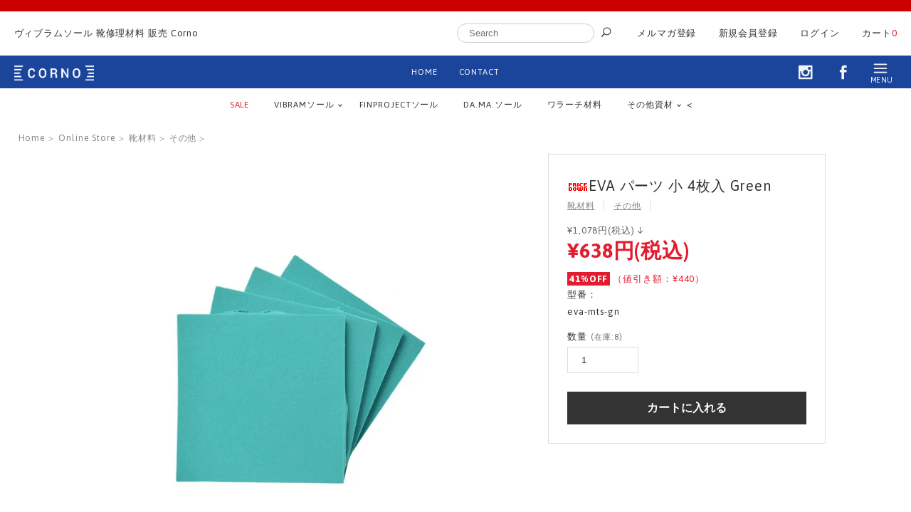

--- FILE ---
content_type: text/html; charset=EUC-JP
request_url: https://store.corno-shoes.com/?pid=148999442
body_size: 8736
content:
<!DOCTYPE html PUBLIC "-//W3C//DTD XHTML 1.0 Transitional//EN" "http://www.w3.org/TR/xhtml1/DTD/xhtml1-transitional.dtd">
<html xmlns:og="http://ogp.me/ns#" xmlns:fb="http://www.facebook.com/2008/fbml" xmlns:mixi="http://mixi-platform.com/ns#" xmlns="http://www.w3.org/1999/xhtml" xml:lang="ja" lang="ja" dir="ltr">
<head>
<meta http-equiv="content-type" content="text/html; charset=euc-jp" />
<meta http-equiv="X-UA-Compatible" content="IE=edge,chrome=1" />
<title>EVAスポンジ  小 グリーン</title>
<meta name="Keywords" content="EVA,スポンジ" />
<meta name="Description" content="イタリアソールメーカーVibram社公認のヴィブラムソール販売サイトです。その他イタリアのFinproject社、DA.MA.社の商品、イタリア製ウェルトや靴材料、EVAもお取り扱いしております。どなたでも1足からご購入いただけて、人気のワラーチ用材料もございます。" />
<meta name="Author" content="CORNER" />
<meta name="Copyright" content="CORNER" />
<meta http-equiv="content-style-type" content="text/css" />
<meta http-equiv="content-script-type" content="text/javascript" />
<link rel="stylesheet" href="https://img07.shop-pro.jp/PA01324/283/css/3/index.css?cmsp_timestamp=20250128222722" type="text/css" />
<link rel="stylesheet" href="https://img07.shop-pro.jp/PA01324/283/css/3/product.css?cmsp_timestamp=20250128222722" type="text/css" />

<link rel="alternate" type="application/rss+xml" title="rss" href="https://store.corno-shoes.com/?mode=rss" />
<link rel="shortcut icon" href="https://img07.shop-pro.jp/PA01324/283/favicon.ico?cmsp_timestamp=20250128220923" />
<script type="text/javascript" src="//ajax.googleapis.com/ajax/libs/jquery/1.7.2/jquery.min.js" ></script>
<meta property="og:title" content="EVAスポンジ  小 グリーン" />
<meta property="og:description" content="イタリアソールメーカーVibram社公認のヴィブラムソール販売サイトです。その他イタリアのFinproject社、DA.MA.社の商品、イタリア製ウェルトや靴材料、EVAもお取り扱いしております。どなたでも1足からご購入いただけて、人気のワラーチ用材料もございます。" />
<meta property="og:url" content="https://store.corno-shoes.com?pid=148999442" />
<meta property="og:site_name" content="ヴィブラムソールの正規販売サイト | Corno" />
<meta property="og:image" content="https://img07.shop-pro.jp/PA01324/283/product/148999442.jpg?cmsp_timestamp=20200228130554"/>
<meta property="og:type" content="product" />
<meta property="product:price:amount" content="638" />
<meta property="product:price:currency" content="JPY" />
<meta property="product:product_link" content="https://store.corno-shoes.com?pid=148999442" />
    <meta name="viewport" content="width=device-width, user-scalable=no, initial-scale=1, maximum-scale=1">
    <meta name="google-site-verification" content="62_OCmKOaFQEwRQVTVvj4ryvrXEu2Eprqru3b1D9gxw" />
<meta name="google-site-verification" content="62_OCmKOaFQEwRQVTVvj4ryvrXEu2Eprqru3b1D9gxw" />
   
    <link rel="stylesheet" href="https://dl.dropboxusercontent.com/s/jmqdulsh9676qcf/fonts-min.css" class="font" rel="subresource"/>

    <link href="https://fonts.googleapis.com/css?family=Asap:400,700" rel="stylesheet">
    <link rel="stylesheet" href="https://assets.corno-shoes.com/css/swiper.min.css" />
    <link rel="stylesheet" href="https://assets.corno-shoes.com/css/fotorama.css" />
    <link rel="stylesheet" href="https://assets.corno-shoes.com/css/main.css" />
<style>
<!--
.header_01{
  
    margin: 16px 0;
}
.header_02 .logo a {
    background: url(https://img07.shop-pro.jp/PA01324/283/etc/logo-3.png?cmsp_timestamp=20221027112757) no-repeat left center;
display: block;
    background-size: contain;
     width: 112px;
    text-indent: -9999px;
   
}
#menu .logo a{
background: url(https://img07.shop-pro.jp/PA01324/283/etc/logo-2.png?cmsp_timestamp=20221027105606) no-repeat left center;
background-size: 160px;
width: 160px; 
    height: 32px;
}
.header_02 .inner {
    line-height: 46px;
    position: relative;
    background: #1b459b;
}
.header_01 {
    border-bottom: 0px solid #ddd;
}
.header_01 .catch_copy {
    color: #333;
    float: left;
    font-size: 1em;
}
.header_01 .utility li.seach input[type="text"] {
    border: 1px solid #ccc;
border-radius:40px;
padding-left:16px;
}
.header_notice {
    padding:0;
padding-top:16px;
    font-size: 1em;
}

.header_01 .utility {
    font-size: 1em;
}

.header_01 .utility li .amount {
    color: #ce2020;
}
#menu .catch_copy {
    color: #333;
}

.fa-close:before, .fa-close:after {

    background-color: #ce2020;
}

.sequence-theme {
    background: #f2f2f2 url(https://img07.shop-pro.jp/PA01324/283/etc/colorme-pc-header-2.jpg?cmsp_timestamp=20221027130935) repeat;
background-position: center;
}
.sequence-theme #sequence{
max-width: 950px;
}

@media screen and (max-width:1024px) { 
.topImageTextSole{
display:none;
}

.topImageText{
width: 100%;
    float: none;
    text-align: center;
    padding: 5%;

}
.topImageTextLogo {
  display: inline;
margin-bottom:16px;
}


}

@media screen and (max-width:474px) { 

.sequence-theme {
    background: #f2f2f2 url(https://img07.shop-pro.jp/PA01324/283/etc/colorme-sp-header.jpg?cmsp_timestamp=20221027133827) no-repeat;
    background-position: center bottom;
    background-size: 100%;
}

.topImageText p {
    font-size: 14px;
}


}



-->
</style>
    <!--[if lt IE 9]>
    <link rel="stylesheet" href="assets/css/ie9.css" />
    <script src="https://assets.corno-shoes.com/js/ie/css3-mediaqueries.js"></script>
    <script src="https://assets.corno-shoes.com/js/ie/html5.js"></script>
    <![endif]-->
    <!--[if lte IE 8]>
    <script src="https://assets.corno-shoes.com/js/ie/html5.js"></script>
    <link rel="stylesheet" href="https://assets.corno-shoes.com/css/ie8.css" />
    <![endif]-->

<script>
  var Colorme = {"page":"product","shop":{"account_id":"PA01324283","title":"\u30f4\u30a3\u30d6\u30e9\u30e0\u30bd\u30fc\u30eb\u306e\u6b63\u898f\u8ca9\u58f2\u30b5\u30a4\u30c8 | Corno"},"basket":{"total_price":0,"items":[]},"customer":{"id":null},"inventory_control":"product","product":{"shop_uid":"PA01324283","id":148999442,"name":"EVA \u30d1\u30fc\u30c4 \u5c0f 4\u679a\u5165 Green","model_number":"eva-mts-gn","stock_num":8,"sales_price":580,"sales_price_including_tax":638,"variants":[],"category":{"id_big":2061245,"id_small":4},"groups":[],"members_price":580,"members_price_including_tax":638}};

  (function() {
    function insertScriptTags() {
      var scriptTagDetails = [];
      var entry = document.getElementsByTagName('script')[0];

      scriptTagDetails.forEach(function(tagDetail) {
        var script = document.createElement('script');

        script.type = 'text/javascript';
        script.src = tagDetail.src;
        script.async = true;

        if( tagDetail.integrity ) {
          script.integrity = tagDetail.integrity;
          script.setAttribute('crossorigin', 'anonymous');
        }

        entry.parentNode.insertBefore(script, entry);
      })
    }

    window.addEventListener('load', insertScriptTags, false);
  })();
</script>
<script async src="https://zen.one/analytics.js"></script>
</head>
<body>
<meta name="colorme-acc-payload" content="?st=1&pt=10029&ut=148999442&at=PA01324283&v=20260131104537&re=&cn=cd2992509caaa3bf31e9008e3176b092" width="1" height="1" alt="" /><script>!function(){"use strict";Array.prototype.slice.call(document.getElementsByTagName("script")).filter((function(t){return t.src&&t.src.match(new RegExp("dist/acc-track.js$"))})).forEach((function(t){return document.body.removeChild(t)})),function t(c){var r=arguments.length>1&&void 0!==arguments[1]?arguments[1]:0;if(!(r>=c.length)){var e=document.createElement("script");e.onerror=function(){return t(c,r+1)},e.src="https://"+c[r]+"/dist/acc-track.js?rev=3",document.body.appendChild(e)}}(["acclog001.shop-pro.jp","acclog002.shop-pro.jp"])}();</script>

        
    <div class="wrapper">

        <div class="header">
                        <div class="header_notice" style="background:#cc0000;front-weight:bold;">
<p style="text-align:center"></p>
</div>
            <div class="header_01 inner cf">
                <p class="catch_copy">ヴィブラムソール 靴修理材料 販売 Corno</p>

                <ul class="utility cf">
                    <li class="seach">
                        <form action="https://store.corno-shoes.com/" name="search" method="get" accept-charset="euc-jp">
                                                      <input type="hidden" name="mode" value="srh" /><input type="hidden" name="sort" value="n" />
                            <input type="text" class="search" placeholder="Search" name="keyword" id="keyword" />
                            <button type="submit" class="submit" value="search">
                                <i class="icon_search"></i>
                            </button>
                        </form>
                    </li>
                    <li><a href="https://corno.shop-pro.jp/customer/newsletter/subscriptions/new">メルマガ登録</a></li>
                                    
                                                                              <li><a href="https://store.corno-shoes.com/customer/signup/new">新規会員登録</a></li>
                                                                                                                
                                                          <li><a href="https://store.corno-shoes.com/?mode=login&shop_back_url=https%3A%2F%2Fstore.corno-shoes.com%2F">ログイン</a></li>
                                                                                                                
                    <li><a href="https://store.corno-shoes.com/cart/proxy/basket?shop_id=PA01324283&shop_domain=store.corno-shoes.com">カート</a><span class="amount">0</span></li>
                </ul>
            </div>

            <div id="fix" class="header_02">
                <div class="inner cf">
                                        <p class="logo"><a href="./">ヴィブラムソール 販売</a></p>
                                        <ul class="genre">
                        <li><a href="https://store.corno-shoes.com/">HOME</a></li>
                        <!--<li><a href="https://corno-shoes.com/about.html">ABOUT CORNO</a></li>
                        <li class="current"><a href="./">ONLINE STORE</a></li>-->
                        <li><a href="https://corno.shop-pro.jp/customer/inquiries/new">CONTACT</a></li>  
                    </ul>

                    <ul class="utility_02">
                        <li class="sns"><a href="https://www.instagram.com/cornoshoes/" target="_blank"><i class="social_instagram"></i></a></li>
                        <li class="sns"><a href="https://www.facebook.com/corno.shoes" target="_blank"><i class="social_facebook"></i></a></li>

                        <li class="menu_icon"><a href="#menu" class="menu"><i class="icon_menu"></i><span>MENU</span></a></li>
                    </ul>

                </div>
                <ul class="nav cf">

                                    <li><a href="./?mode=grp&gid=2127800&sort=n"><span class="em">SALE</span></a></li>
                                    
                    <li class="arrow_d">
                        <a href="https://store.corno-shoes.com/?mode=cate&cbid=1969464&csid=0&sort=n">VIBRAMソール</a>
                        <ul>
                            <li><a href="./?mode=cate&cbid=1969464&csid=0&sort=n">全て</a></li>
                            <li><a href="./?mode=cate&cbid=1969464&csid=1&sort=n">オールソール</a></li>
                            <li><a href="./?mode=cate&cbid=1969464&csid=2&sort=n">ハーフソール(半張り)</a></li>
                            <li><a href="./?mode=cate&cbid=1969464&csid=3&sort=n">ヒール（かかと）</a></li>
                            <li><a href="./?mode=cate&cbid=1969464&csid=5&sort=n">シート</a></li>
                       
                        </ul>
                    </li>
                    <li><a href="./?mode=cate&cbid=2262692&csid=0&sort=n">FINPROJECTソール</a></li>
                    <li><a href="./?mode=cate&cbid=2262699&csid=0&sort=n">DA.MA.ソール</a></li>      <li><a href="https://store.corno-shoes.com/?mode=srh&sort=n&keyword=%A5%EF%A5%E9%A1%BC%A5%C1%BA%E0%CE%C1">ワラーチ材料</a></li>
                   <!-- <li class="arrow_d">
                        <a href="./?mode=cate&cbid=2061245&csid=0&sort=n">ワラーチ材料</a>
                        <ul>

                            <li><a href="./?mode=cate&cbid=2061245&csid=1&sort=n">EVAミッドソール</a></li>
                            <li><a href="./?mode=cate&cbid=2061245&csid=2">ウェルト</a></li>
                            <li><a href="./?mode=cate&cbid=2061245&csid=3&sort=n">ラスト/木型/台金</a></li>  
                            <li><a href="./?mode=cate&cbid=2061245&csid=4&sort=n">その他</a></li>                       
                        </ul>
                    </li>-->
									 <li class="arrow_d">
                        <a href="./?mode=cate&cbid=2061245&csid=0&sort=n">その他資材</a>
                        <ul>
                            <li><a href="./?mode=cate&cbid=2061245&csid=2">ウェルト</a></li>
                            <li><a href="./?mode=cate&cbid=2061245&csid=3&sort=n">ラスト/木型/台金</a></li>  
                            <li><a href="./?mode=cate&cbid=2061245&csid=4&sort=n">その他</a></li>                       
                        </ul>
                    </li>
                                      <
                </ul>
            </div>



        </div>  

            
																				
																

								

																				
								

												
								      
				
				        								
				
																								

								

        
				
					<div class="content_detail">
					

					
					  <ul class="breadcrumb cf">
                <li itemscope="itemscope" itemtype="http://data-vocabulary.org/Breadcrumb">
									<a href="http://corno-shoes.com/" itemprop="url"><span itemprop="title">Home</span></a> &gt;
							 </li>
                <li itemscope="itemscope" itemtype="http://data-vocabulary.org/Breadcrumb">
									<a href="./" itemprop="url"><span itemprop="title">Online Store</span></a> &gt;
							 </li>
                                <li itemscope="itemscope" itemtype="http://data-vocabulary.org/Breadcrumb">
                   <a href="?mode=cate&cbid=2061245&csid=0&sort=n" itemprop="url"><span itemprop="title">靴材料</span></a> &gt;
		            </li>
							                                  <li itemscope="itemscope" itemtype="http://data-vocabulary.org/Breadcrumb">
                   <a href="?mode=cate&cbid=2061245&csid=4&sort=n" itemprop="url"><span itemprop="title">その他</span></a> &gt;
		            </li>
							              </ul>

						
						<div class="detail cf">

						                <div class="detail_image">
                    <div class="fotorama cf">
											
                        <a href="https://img07.shop-pro.jp/PA01324/283/product/148999442.jpg?cmsp_timestamp=20200228130554" >
													                            <img src="https://img07.shop-pro.jp/PA01324/283/product/148999442.jpg?cmsp_timestamp=20200228130554" alt="<img class='new_mark_img1' src='https://img.shop-pro.jp/img/new/icons34.gif' style='border:none;display:inline;margin:0px;padding:0px;width:auto;' />EVA パーツ 小 4枚入 Green" />
													                        </a>

											                          <a href="https://img07.shop-pro.jp/PA01324/283/product/148999442_o1.jpg?cmsp_timestamp=20200228130554" >
                            <img src="https://img21.shop-pro.jp/PA01324/283/product/148999442_o1_mb.jpg" alt="<img class='new_mark_img1' src='https://img.shop-pro.jp/img/new/icons34.gif' style='border:none;display:inline;margin:0px;padding:0px;width:auto;' />EVA パーツ 小 4枚入 Green" />
                        </a>
											  											
											  											
											  
											  											
											  			
											
											  											
											  	
											
											  												
											
											  								
											
											  											
											  											
											  											
											  											
											  											
											  											
											  											
											  												
											  										
												
											  								
												
											  														
											
											  											
											  											
											  											
											  											
											  											
											  											
											  												
											  										
												
											  								
												
											  						
											  											
											  											
											  											
											  											
											  											
											  											
											  												
											  										
												
											  								
												
											  														
											
											  											
											  											
											  											
											  											
											  											
											  											
											  												
											  										
												
											  								
												
											  	
                    </div>
                </div>				
						
							
                <div class="detail_form">
											

                    <h1><img class='new_mark_img1' src='https://img.shop-pro.jp/img/new/icons34.gif' style='border:none;display:inline;margin:0px;padding:0px;width:auto;' />EVA パーツ 小 4枚入 Green</h1>
									
                    <ul class="brand_category cf">
											
																						<li><a href="?mode=cate&cbid=2061245&csid=0&sort=n">靴材料</a></li>
																						
																						<li><a href="?mode=cate&cbid=2061245&csid=4&sort=n">その他</a></li>
											<!-- 一旦非表示------------------------------
											--------------------------　　　　　//    -->							
                    </ul>

										
										
										<p class="teika_price">&yen;1,078円(税込) ↓</p>
																			 
										<p class="price">&yen;638円(税込)</p>
									  <p>
											<span class="rate">41%OFF</span>
										  <span class="em">（値引き額：&yen;<em class="dData">440</em>）</span>
									  </p>
									
										
																			



									

									
																										 <form name="product_form" method="post" action="https://store.corno-shoes.com/cart/proxy/basket/items/add">
								 									
																		 <dl class="cart_option">
										
																<dt>型番：</dt>
																<dd>
																	eva-mts-gn
																</dd>
										
																				
										
            
            										
										
										<dt>数量<span>(在庫:8)</span></dt>
                        <dd><input type="number" name="product_num" value="1" /> 
													</dd>
                    </dl>
									 

									


										<p class="stock_error em"></p>

									                     <button class="cart_btn" type="submit" id="cart_in" value="カートに入れる">カートに入れる</button>
									 
									  									 
									 <input type="hidden" name="user_hash" value="b865888773445eb9801e1fab46a6953b"><input type="hidden" name="members_hash" value="b865888773445eb9801e1fab46a6953b"><input type="hidden" name="shop_id" value="PA01324283"><input type="hidden" name="product_id" value="148999442"><input type="hidden" name="members_id" value=""><input type="hidden" name="back_url" value="https://store.corno-shoes.com/?pid=148999442"><input type="hidden" name="reference_token" value="7a786431f02649d9a99b0dab06a6f70a"><input type="hidden" name="shop_domain" value="store.corno-shoes.com">
									</form>
									
																		
							
                </div>				
						
						
						
							
                <div class="detail_spec">
                    <div class="detail_text">
                   <div id="explain">
<h2>EVA4枚セット</h2>

<p>約11cm×11cm、厚み1.4cmのEVAスポンジです。</p>

<p>低温特性に優れ寒い場所などでも硬くなりません。また弾力にも優れています。</p>

<p>比重が小さく、塩化ビニールやゴムと比べても非常に軽量です。</p>

<p>焼却してもダイオキシンが発生せず、環境ホルモンを一切含んでいないので燃えるゴミとして捨てることができます。</p>

<p>耐久性に優れ、風雨や紫外線を浴び続けても劣化しにくい素材です。</p>

<p>発色にこだわり、カラーバリエーションが豊富です。</p>


</div>

<div id="specBox" class="spec_table">
<h3>商品の詳細</h3>

<dl class="clearfix">


<dt>素材</dt>
<dd>EVA</dd>


<dt>サイズ</dt>
<dd>
<p>約11cm×11cm</p>
</dd>

<dt>厚み</dt>
<dd>
<p>約1.4cm</p>
</dd>

<dt>枚数</dt>
<dd>
<p>4枚</p>
</dd>


<dt>注意事項</dt>
<dd>
<ul>

<li>●ディスプレイ画面等の環境上、ページで見た色と実際の商品の色とは多少違う場合があります。</li>
<li>●商品によってサイズが微妙に異なる場合があります。</li>

</ul>

</dd>

</dl>
</div><!--specBox-->
                    </div>

									  
									
				
									
                    <p class="stock_table_h">■配送料区分</p>
                    <dl class="stock_table cf">
                        <dt>配送サイズ</dt>
                        <dd>
																														<p><span class="red">【A】</span>通常商品　<a href="https://store.corno-shoes.com/?mode=f28" target="_blank">詳しい送料はこちら</a></p>
																																		</dd>
                    </dl>
	
									
									
									
									
							
                <div class="detail_form_sp">
																	
										
										
										<p class="teika_price">&yen;1,078円(税込)↓</p>
																			  
										<p class="price">&yen;638円(税込)</p>
									  <p>
											<span class="rate">41%OFF</span>
										  <span class="em">（値引き額：&yen;<em class="dData">440</em>）</span>
									  </p>
									
										
																			
								
									
																										 <form name="product_form" method="post" action="https://store.corno-shoes.com/cart/proxy/basket/items/add">
																	 									
									<dl class="cart_option">
										
																<dt>型番：</dt>
																<dd>
																	eva-mts-gn
																</dd>
										
																				
										
            
            										
										
                        <dt>数量<span>(在庫:8)</span></dt>
                        <dd><input type="number" name="product_num" value="1" /> 
													</dd>
                    </dl>
									 

									


										<p class="stock_error em"></p>

									                     <button class="cart_btn" type="submit" id="cart_in" value="カートに入れる">カートに入れる</button>
									 
									  									 
									 <input type="hidden" name="user_hash" value="b865888773445eb9801e1fab46a6953b"><input type="hidden" name="members_hash" value="b865888773445eb9801e1fab46a6953b"><input type="hidden" name="shop_id" value="PA01324283"><input type="hidden" name="product_id" value="148999442"><input type="hidden" name="members_id" value=""><input type="hidden" name="back_url" value="https://store.corno-shoes.com/?pid=148999442"><input type="hidden" name="reference_token" value="7a786431f02649d9a99b0dab06a6f70a"><input type="hidden" name="shop_domain" value="store.corno-shoes.com">
									</form>
									
																		
							
                </div>				
									
									
									
						
																			
									
                    <p class="contact_h">お気軽にお問い合わせください。</p>
                    <ul class="contact row">
                        <li class="6u 12u$(small)"><a class="tel_link" href="tel:078-686-7538">TEL: 078-686-7538<span> (平日:10:00-17:00)</span></a></li>
                        <li class="6u$ 12u$(small)"><a href="https://corno.shop-pro.jp/customer/products/148999442/inquiries/new">お問い合わせフォーム</a></li>
                    </ul>

                </div>
									
					              </div> 
						
						
						
						<script type="text/javascript">
ga('require', 'linker');
ga('linker:autoLink', ['shop-pro.jp'], false, true);</script>
            
            
            <div id="checked" class="checked">
                <h4>Recently Checked</h4>
                            </div>


        </div> 


        <div class="footer">
            <div class="inner">
                <div class="bottom_link row">
                                    
                    <div class="6u 12u$(small)">
                        <ul class="cf">
                            <li><a href="https://store.corno-shoes.com/?mode=privacy">プライバシーポリシー</a></li>
                            <li><a href="https://store.corno-shoes.com/?mode=sk">特定商取引法に基づく表記</a></li>
                        </ul>                        
                    </div>

                    <div class="6u$ 12u$(small)">
                        <address>Copyright &copy; 2015- CORNER All Rights Reserved.</address>
                    </div>
                                    
                </div>
            </div> 
        </div> 




        <div id="menu" class="aside">
            <div class="menu_container swiper-container">
            <div class="swiper-wrapper">
              <div class="swiper-slide">
                <div class="menu_wrap">
                    <p class="catch_copy">ヴィブラムソール 靴修理材料 販売 Corno</p>
                    <p class="logo"><a href="./">Corno</a></p>

                    <div class="side_search">
                        <form action="https://store.corno-shoes.com/" name="search" method="get" accept-charset="euc-jp">
                            <input type="hidden" name="mode" value="srh" /><input type="hidden" name="sort" value="n" />
                            <input type="text" class="search" placeholder="Search" name="keyword" id="keyword2" />
                            
                            <button type="submit" class="submit" value="search">
                                <i class="icon_search"></i>
                            </button>
                        </form>
                    </div>  

                    <ul class="side_nav">
                                           <!-- <li><a href="./?mode=grp&gid=2127800"><span class="em">OUTLET SALE</span></a></li>
                                            <li><a href="./?mode=grp&gid=2131494&sort=n"><span class="em">SAMPLE SALE</span></a></li>-->
											 <li class="pulldown_link"><a href="https://store.corno-shoes.com/?mode=grp&gid=2127800&sort=n" style="color:#ce2020;">SALE</a>
                        </li>
                        <li class="pulldown_link"><a href="https://store.corno-shoes.com/?mode=srh&sort=n&keyword=%A5%EF%A5%E9%A1%BC%A5%C1%BA%E0%CE%C1">ワラーチ材料</a>
                        </li>
                           <li class="pulldown_link"><a href=https://store.corno-shoes.com/?mode=cate&cbid=1969464&csid=0&sort=n">VIBRAM</a>
                        </li>                
                            <li class="pulldown_link"><a href="https://store.corno-shoes.com/?mode=cate&csid=0&cbid=2262692">FINPROJECT</a>
                        </li>
                           <li class="pulldown_link"><a href="https://store.corno-shoes.com/?mode=cate&csid=0&cbid=2262699">DA.MA.</a>
                        </li>                   
                       <li class="pulldown_link"><a href="https://store.corno-shoes.com/?mode=srh&sort=n&keyword=%A5%B9%A5%CB%A1%BC%A5%AB%A1%BC%CD%D1">スニーカー用</a>
                        </li>
                           <li class="pulldown_link"><a href="https://store.corno-shoes.com/?mode=srh&sort=n&keyword=%A5%C9%A5%EC%A5%B9%A5%B7%A5%E5%A1%BC%A5%BA">ドレスシューズ</a>
                        </li>                
                            <li class="pulldown_link"><a href="https://store.corno-shoes.com/?mode=srh&sort=n&keyword=%A5%AF%A5%E9%A5%A4%A5%DF%A5%F3%A5%B0%A5%B7%A5%E5%A1%BC%A5%BA">クライミングシューズ</a>
                        </li>
                           <li class="pulldown_link"><a href="https://store.corno-shoes.com/?mode=srh&sort=n&keyword=%A5%C8%A5%EC%A5%C3%A5%AD%A5%F3%A5%B0%A5%B7%A5%E5%A1%BC%A5%BA">トレッキングシューズ</a>
                        </li>
                            <li class="pulldown_link"><a href="https://store.corno-shoes.com/?mode=srh&sort=n&keyword=%A5%EC%A5%C7%A5%A3%A1%BC%A5%B9%A5%B7%A5%E5%A1%BC%A5%BA">レディースシューズ</a>
                        </li>
                           <li class="pulldown_link"><a href="https://store.corno-shoes.com/?mode=cate&csid=0&cbid=2835210">EVAミッドソール</a>
                        </li>                
                            <li class="pulldown_link"><a href="https://store.corno-shoes.com/?mode=cate&csid=0&cbid=2835211">その他資材</a>
                        </li>
											<li class="pulldown_link"><a href="">ウェルト製品</a>
                        </li>
                           <li class="pulldown_link"><a href="https://store.corno-shoes.com/?mode=cate&csid=0&cbid=2835212">水溶性接着剤</a>
                        </li>
                        <li class="pulldown_link"><a href="https://store.corno-shoes.com/?mode=f26">OEMについて</a>
                        </li>              
                    </ul>


                    <h4>Account</h4>
                    <ul class="side_nav">
                                                                 <li><a href="https://corno.shop-pro.jp/customer/newsletter/subscriptions/new">メルマガ登録</a></li>
                                                                        <li><a href="https://store.corno-shoes.com/customer/signup/new">新規会員登録</a></li>
                                                                                                <li><a href="https://store.corno-shoes.com/?mode=login&shop_back_url=https%3A%2F%2Fstore.corno-shoes.com%2F">ログイン</a></li>
                                                                        
                        <li><a href="https://store.corno-shoes.com/cart/proxy/basket?shop_id=PA01324283&shop_domain=store.corno-shoes.com">カート<span class="amount">0</span></a></li>
                    </ul>


                    <h4>Guide</h4>
                    <ul class="side_nav">
                       
                        <li><a href="https://store.corno-shoes.com/?mode=f27" >お支払い方法について</a></li>
                        <li><a href="https://store.corno-shoes.com/?mode=f28" >配送・送料について</a></li>
                        <li><a href="https://store.corno-shoes.com/?mode=f29" >返品・交換について</a></li>
                        <li><a href="https://store.corno-shoes.com/?mode=f30" >販売価格について</a></li>
                        <li class="tel"><a href="tel:078-686-7538">TEL</a></li>
                    </ul>


                    <ul class="side_sns">
                        <li class="sns instagram"><a href="https://www.instagram.com/cornoshoes/" target="_blank"><i class="social_instagram"></i></a></li>

                        <li class="sns facebook"><a href="https://www.facebook.com/corno.shoes/" target="_blank"><i class="social_facebook"></i></a></li>
                    </ul>

                </div>
              </div>
            </div>
            <div class="swiper-scrollbar"></div>
            </div>      
        </div>



    </div> 








    
    <script type="text/javascript" defer src="https://assets.corno-shoes.com/js/jquery.min.js"></script>
    <script type="text/javascript" defer src="https://assets.corno-shoes.com/js/skel.min.js"></script>
    <script type="text/javascript" defer src="https://assets.corno-shoes.com/js/swiper.min.js"></script>
        <script type="text/javascript" defer src="https://assets.corno-shoes.com/js/jquery.cookie.js"></script>
    
    <script type="text/javascript" defer src="https://assets.corno-shoes.com/js/fotorama.js"></script>
    <script type="text/javascript" defer src="https://assets.corno-shoes.com/js/jquery.fitvids.js"></script>
    <script type="text/javascript" defer src="https://assets.corno-shoes.com/js/jquery.sequence-min.js"></script>
    <script type="text/javascript" defer src="https://assets.corno-shoes.com/js/main.min.js?1114" charset="utf-8"></script>
    
    



    <script type="text/javascript">
        $(window).load(function(){
            $(".font").attr("rel","stylesheet");
        });
    </script>

    <script>
      (function(i,s,o,g,r,a,m){i['GoogleAnalyticsObject']=r;i[r]=i[r]||function(){
      (i[r].q=i[r].q||[]).push(arguments)},i[r].l=1*new Date();a=s.createElement(o),
      m=s.getElementsByTagName(o)[0];a.async=1;a.src=g;m.parentNode.insertBefore(a,m)
      })(window,document,'script','//www.google-analytics.com/analytics.js','ga');

      ga('create', 'UA-65235911-1', 'auto');
      ga('send', 'pageview');

    </script>

    <div style="display:none;">
      <script type="text/javascript">
    /* <![CDATA[ */
    var google_conversion_id = 951780204;
    var google_custom_params = window.google_tag_params;
    var google_remarketing_only = true;
    /* ]]> */
    </script>
      <script type="text/javascript" src="//www.googleadservices.com/pagead/conversion.js">
    </script>
      <noscript>
        <div style="display:inline;">
          <img height="1" width="1" style="border-style:none;" alt="" src="//googleads.g.doubleclick.net/pagead/viewthroughconversion/951780204/?value=0&amp;guid=ON&amp;script=0"/>
        </div>
      </noscript>
    </div>
<script type="text/javascript" src="https://store.corno-shoes.com/js/cart.js" ></script>
<script type="text/javascript" src="https://store.corno-shoes.com/js/async_cart_in.js" ></script>
<script type="text/javascript" src="https://store.corno-shoes.com/js/product_stock.js" ></script>
<script type="text/javascript" src="https://store.corno-shoes.com/js/js.cookie.js" ></script>
<script type="text/javascript" src="https://store.corno-shoes.com/js/favorite_button.js" ></script>
</body></html>

--- FILE ---
content_type: text/css
request_url: https://img07.shop-pro.jp/PA01324/283/css/3/product.css?cmsp_timestamp=20250128222722
body_size: 2659
content:
#attention {margin-top: 1em;}

.cart_option dt span {color: #666; padding-left: 0.5em;font-size: 11px}

.coupon_price {
	margin-bottom: 15px;
	font-size: 12px;
  	margin-top: 1em;
}

.coupon_price div:first-child {
	margin-bottom: 5px;
}
.coupon_price .strong {
	font-weight: bold;
}
.cdata {
	font-size: 13px;
}

.coupon_tag {
  position: relative;
  display: inline-block;
  height: 20px;
  line-height: 20px;
  padding: 0 0.5em 0 1em;
  font-weight: bold;
  margin-left: 4px;
  background-color: #ffcd00;
  border-radius: 0 3px 3px 0;
  color: #fff;
  font-size: 10px;
  text-decoration: none;
  text-shadow: 1px 1px 0px #d8b10f;
}
.coupon_tag:before {
  position: absolute;
  top: 0;
  left: -10px;
  content: '';
  width: 0;
  height: 0;
  border-color: transparent #ffcd00 transparent transparent;
  border-style: solid;
  border-width: 10px 10px 10px 0;
}
.coupon_tag:after {
  position: absolute;
  top: 50%;
  left: 0;
  z-index: 2;
  display: block;
  content: '';
  width: 6px;
  height: 6px;
  margin-top: -3px;
  background-color: #fff;
  border-radius: 100%;

}


.coupon_code {
   line-height: 20px;
	border: 1px solid #333;
   font-weight: bold;
   padding: 0.2em 0.7em;
   color:#333;
  	font-size: 13px;
}
.coupon_expire {
	color: #666;
	margin-left: 5px;
	font-size: 10px;
}

.point {
	margin-bottom: 0.5em;
}

.point > span {
    background: #2C4D94;
    color:#fff;
    padding: 0.3em 0.7em;
}


.detail_image {
	position: relative;
}

.limited_coupon {
    position: absolute;
    top: 0;
    right: 0;
    z-index: 1;
    width: 25%;
}
.icon_coupon {
	position: relative;
  width: 300px;
}
@media screen and (max-width: 768px) {
  .icon_coupon {
      width: 100%;
  }
}

.icon_coupon div {
	position: absolute;
   bottom: 10px;
   right: 0;
   width: 80px;
  padding: 24px 0.5em 0.5em 0.5em;
  font-size: 11px;
  font-weight: bold;
  letter-spacing: 0;
   height: 80px;
   background: #E8E800;
   border-radius: 50%;
   -webkit-border-radius: 50%;
   -ms-border-radius: 50%;
   -moz-border-radius: 50%;
  	color: #000;
   text-align: center;
}
.icon_coupon span {
 	display: block;
  font-size: 13px;
	line-height: 1;
}

.detail .detail_spec .stock_table dt {
    width: 40% !important;
}
.detail .detail_spec .stock_table dd {
   margin-left: 40% !important;
}

@media screen and (max-width: 768px){
  .detail .detail_spec .stock_table dt {
    width: 100% !important;
  }
  .detail .detail_spec .stock_table dd {
     margin-left: 0 !important;
  }
}


.videoWrap {
 margin-bottom: 10px;
}

ul.cVari li .cCM {background: #98785F}
ul.cVari li .cBLNV { background: #494E5A}
ul.cVari li .cTGN { background: #66A458}
ul.cVari li .cTGY { background: #958373}
ul.cVari li .cTBG { background: #6B7993}
ul.cVari li .cSP { background: #F68D7E}
ul.cVari li .cSB { background: #99C7D6}


--- FILE ---
content_type: text/css
request_url: https://assets.corno-shoes.com/css/main.css
body_size: 23240
content:
html,body,div,span,applet,object,iframe,h1,h2,h3,h4,h5,h6,p,blockquote,pre,a,abbr,acronym,address,big,cite,code,del,dfn,em,img,ins,kbd,q,s,samp,small,strike,strong,sub,sup,tt,var,b,u,i,center,dl,dt,dd,ol,ul,li,fieldset,form,label,legend,table,caption,tbody,tfoot,thead,tr,th,td,article,aside,canvas,details,embed,figure,figcaption,footer,header,hgroup,menu,nav,output,ruby,section,summary,time,mark,audio,video{margin:0;padding:0;border:0;font:inherit;font-size:100%;vertical-align:baseline}html{line-height:1}ol,ul{list-style:none}table{border-collapse:collapse;border-spacing:0}caption,th,td{text-align:left;font-weight:normal;vertical-align:middle}q,blockquote{quotes:none}q:before,q:after,blockquote:before,blockquote:after{content:"";content:none}a img{border:none}article,aside,details,figcaption,figure,footer,header,hgroup,main,menu,nav,section,summary{display:block}*,*:before,*:after{-moz-box-sizing:border-box;-webkit-box-sizing:border-box;box-sizing:border-box}.row{border-bottom:solid 1px transparent;-moz-box-sizing:border-box;-webkit-box-sizing:border-box;box-sizing:border-box}.row>*{float:left;-moz-box-sizing:border-box;-webkit-box-sizing:border-box;box-sizing:border-box}.row:after,.row:before{content:'';display:block;clear:both;height:0}.row.uniform>*>:first-child{margin-top:0}.row.uniform>*>:last-child{margin-bottom:0}.row.\30 \25>*{padding:0 0 0 0em}.row.\30 \25{margin:0 0 -1px 0em}.row.uniform.\30 \25>*{padding:0em 0 0 0em}.row.uniform.\30 \25{margin:0em 0 -1px 0em}.row>*{padding:0 0 0 2em}.row{margin:0 0 -1px -2em}.row.uniform>*{padding:2em 0 0 2em}.row.uniform{margin:-2em 0 -1px -2em}.row.\32 00\25>*{padding:0 0 0 4em}.row.\32 00\25{margin:0 0 -1px -4em}.row.uniform.\32 00\25>*{padding:4em 0 0 4em}.row.uniform.\32 00\25{margin:-4em 0 -1px -4em}.row.\31 50\25>*{padding:0 0 0 3em}.row.\31 50\25{margin:0 0 -1px -3em}.row.uniform.\31 50\25>*{padding:3em 0 0 3em}.row.uniform.\31 50\25{margin:-3em 0 -1px -3em}.row.\35 0\25>*{padding:0 0 0 1em}.row.\35 0\25{margin:0 0 -1px -1em}.row.uniform.\35 0\25>*{padding:1em 0 0 1em}.row.uniform.\35 0\25{margin:-1em 0 -1px -1em}.row.\32 5\25>*{padding:0 0 0 .5em}.row.\32 5\25{margin:0 0 -1px -.5em}.row.uniform.\32 5\25>*{padding:.5em 0 0 .5em}.row.uniform.\32 5\25{margin:-.5em 0 -1px -.5em}.\31 2u,.\31 2u\24{width:100%;clear:none;margin-left:0}.\31 1u,.\31 1u\24{width:91.6666666667%;clear:none;margin-left:0}.\31 0u,.\31 0u\24{width:83.3333333333%;clear:none;margin-left:0}.\39 u,.\39 u\24{width:75%;clear:none;margin-left:0}.\38 u,.\38 u\24{width:66.6666666667%;clear:none;margin-left:0}.\37 u,.\37 u\24{width:58.3333333333%;clear:none;margin-left:0}.\36 u,.\36 u\24{width:50%;clear:none;margin-left:0}.\35 u,.\35 u\24{width:41.6666666667%;clear:none;margin-left:0}.\34 u,.\34 u\24{width:33.3333333333%;clear:none;margin-left:0}.\33 u,.\33 u\24{width:25%;clear:none;margin-left:0}.\32 u,.\32 u\24{width:16.6666666667%;clear:none;margin-left:0}.\31 u,.\31 u\24{width:8.3333333333%;clear:none;margin-left:0}.\31 2u\24+*,.\31 1u\24+*,.\31 0u\24+*,.\39 u\24+*,.\38 u\24+*,.\37 u\24+*,.\36 u\24+*,.\35 u\24+*,.\34 u\24+*,.\33 u\24+*,.\32 u\24+*,.\31 u\24+*{clear:left}.\-11u{margin-left:91.66667%}.\-10u{margin-left:83.33333%}.\-9u{margin-left:75%}.\-8u{margin-left:66.66667%}.\-7u{margin-left:58.33333%}.\-6u{margin-left:50%}.\-5u{margin-left:41.66667%}.\-4u{margin-left:33.33333%}.\-3u{margin-left:25%}.\-2u{margin-left:16.66667%}.\-1u{margin-left:8.33333%}@media screen and (max-width: 1680px){.row>*{padding:0 0 0 2em}.row{margin:0 0 -1px -2em}.row.uniform>*{padding:2em 0 0 2em}.row.uniform{margin:-2em 0 -1px -2em}.row.\32 00\25>*{padding:0 0 0 4em}.row.\32 00\25{margin:0 0 -1px -4em}.row.uniform.\32 00\25>*{padding:4em 0 0 4em}.row.uniform.\32 00\25{margin:-4em 0 -1px -4em}.row.\31 50\25>*{padding:0 0 0 3em}.row.\31 50\25{margin:0 0 -1px -3em}.row.uniform.\31 50\25>*{padding:3em 0 0 3em}.row.uniform.\31 50\25{margin:-3em 0 -1px -3em}.row.\35 0\25>*{padding:0 0 0 1em}.row.\35 0\25{margin:0 0 -1px -1em}.row.uniform.\35 0\25>*{padding:1em 0 0 1em}.row.uniform.\35 0\25{margin:-1em 0 -1px -1em}.row.\32 5\25>*{padding:0 0 0 .5em}.row.\32 5\25{margin:0 0 -1px -.5em}.row.uniform.\32 5\25>*{padding:.5em 0 0 .5em}.row.uniform.\32 5\25{margin:-.5em 0 -1px -.5em}.\31 2u\28xlarge\29,.\31 2u\24\28xlarge\29{width:100%;clear:none;margin-left:0}.\31 1u\28xlarge\29,.\31 1u\24\28xlarge\29{width:91.6666666667%;clear:none;margin-left:0}.\31 0u\28xlarge\29,.\31 0u\24\28xlarge\29{width:83.3333333333%;clear:none;margin-left:0}.\39 u\28xlarge\29,.\39 u\24\28xlarge\29{width:75%;clear:none;margin-left:0}.\38 u\28xlarge\29,.\38 u\24\28xlarge\29{width:66.6666666667%;clear:none;margin-left:0}.\37 u\28xlarge\29,.\37 u\24\28xlarge\29{width:58.3333333333%;clear:none;margin-left:0}.\36 u\28xlarge\29,.\36 u\24\28xlarge\29{width:50%;clear:none;margin-left:0}.\35 u\28xlarge\29,.\35 u\24\28xlarge\29{width:41.6666666667%;clear:none;margin-left:0}.\34 u\28xlarge\29,.\34 u\24\28xlarge\29{width:33.3333333333%;clear:none;margin-left:0}.\33 u\28xlarge\29,.\33 u\24\28xlarge\29{width:25%;clear:none;margin-left:0}.\32 u\28xlarge\29,.\32 u\24\28xlarge\29{width:16.6666666667%;clear:none;margin-left:0}.\31 u\28xlarge\29,.\31 u\24\28xlarge\29{width:8.3333333333%;clear:none;margin-left:0}.\31 2u\24\28xlarge\29+*,.\31 1u\24\28xlarge\29+*,.\31 0u\24\28xlarge\29+*,.\39 u\24\28xlarge\29+*,.\38 u\24\28xlarge\29+*,.\37 u\24\28xlarge\29+*,.\36 u\24\28xlarge\29+*,.\35 u\24\28xlarge\29+*,.\34 u\24\28xlarge\29+*,.\33 u\24\28xlarge\29+*,.\32 u\24\28xlarge\29+*,.\31 u\24\28xlarge\29+*{clear:left}.\-11u\28xlarge\29{margin-left:91.66667%}.\-10u\28xlarge\29{margin-left:83.33333%}.\-9u\28xlarge\29{margin-left:75%}.\-8u\28xlarge\29{margin-left:66.66667%}.\-7u\28xlarge\29{margin-left:58.33333%}.\-6u\28xlarge\29{margin-left:50%}.\-5u\28xlarge\29{margin-left:41.66667%}.\-4u\28xlarge\29{margin-left:33.33333%}.\-3u\28xlarge\29{margin-left:25%}.\-2u\28xlarge\29{margin-left:16.66667%}.\-1u\28xlarge\29{margin-left:8.33333%}}@media screen and (max-width: 1240px){.row>*{padding:0 0 0 2em}.row{margin:0 0 -1px -2em}.row.uniform>*{padding:2em 0 0 2em}.row.uniform{margin:-2em 0 -1px -2em}.row.\32 00\25>*{padding:0 0 0 4em}.row.\32 00\25{margin:0 0 -1px -4em}.row.uniform.\32 00\25>*{padding:4em 0 0 4em}.row.uniform.\32 00\25{margin:-4em 0 -1px -4em}.row.\31 50\25>*{padding:0 0 0 3em}.row.\31 50\25{margin:0 0 -1px -3em}.row.uniform.\31 50\25>*{padding:3em 0 0 3em}.row.uniform.\31 50\25{margin:-3em 0 -1px -3em}.row.\35 0\25>*{padding:0 0 0 1em}.row.\35 0\25{margin:0 0 -1px -1em}.row.uniform.\35 0\25>*{padding:1em 0 0 1em}.row.uniform.\35 0\25{margin:-1em 0 -1px -1em}.row.\32 5\25>*{padding:0 0 0 .5em}.row.\32 5\25{margin:0 0 -1px -.5em}.row.uniform.\32 5\25>*{padding:.5em 0 0 .5em}.row.uniform.\32 5\25{margin:-.5em 0 -1px -.5em}.\31 2u\28large\29,.\31 2u\24\28large\29{width:100%;clear:none;margin-left:0}.\31 1u\28large\29,.\31 1u\24\28large\29{width:91.6666666667%;clear:none;margin-left:0}.\31 0u\28large\29,.\31 0u\24\28large\29{width:83.3333333333%;clear:none;margin-left:0}.\39 u\28large\29,.\39 u\24\28large\29{width:75%;clear:none;margin-left:0}.\38 u\28large\29,.\38 u\24\28large\29{width:66.6666666667%;clear:none;margin-left:0}.\37 u\28large\29,.\37 u\24\28large\29{width:58.3333333333%;clear:none;margin-left:0}.\36 u\28large\29,.\36 u\24\28large\29{width:50%;clear:none;margin-left:0}.\35 u\28large\29,.\35 u\24\28large\29{width:41.6666666667%;clear:none;margin-left:0}.\34 u\28large\29,.\34 u\24\28large\29{width:33.3333333333%;clear:none;margin-left:0}.\33 u\28large\29,.\33 u\24\28large\29{width:25%;clear:none;margin-left:0}.\32 u\28large\29,.\32 u\24\28large\29{width:16.6666666667%;clear:none;margin-left:0}.\31 u\28large\29,.\31 u\24\28large\29{width:8.3333333333%;clear:none;margin-left:0}.\31 2u\24\28large\29+*,.\31 1u\24\28large\29+*,.\31 0u\24\28large\29+*,.\39 u\24\28large\29+*,.\38 u\24\28large\29+*,.\37 u\24\28large\29+*,.\36 u\24\28large\29+*,.\35 u\24\28large\29+*,.\34 u\24\28large\29+*,.\33 u\24\28large\29+*,.\32 u\24\28large\29+*,.\31 u\24\28large\29+*{clear:left}.\-11u\28large\29{margin-left:91.66667%}.\-10u\28large\29{margin-left:83.33333%}.\-9u\28large\29{margin-left:75%}.\-8u\28large\29{margin-left:66.66667%}.\-7u\28large\29{margin-left:58.33333%}.\-6u\28large\29{margin-left:50%}.\-5u\28large\29{margin-left:41.66667%}.\-4u\28large\29{margin-left:33.33333%}.\-3u\28large\29{margin-left:25%}.\-2u\28large\29{margin-left:16.66667%}.\-1u\28large\29{margin-left:8.33333%}}@media screen and (max-width: 1024px){.row>*{padding:0 0 0 2em}.row{margin:0 0 -1px -2em}.row.uniform>*{padding:2em 0 0 2em}.row.uniform{margin:-2em 0 -1px -2em}.row.\32 00\25>*{padding:0 0 0 4em}.row.\32 00\25{margin:0 0 -1px -4em}.row.uniform.\32 00\25>*{padding:4em 0 0 4em}.row.uniform.\32 00\25{margin:-4em 0 -1px -4em}.row.\31 50\25>*{padding:0 0 0 3em}.row.\31 50\25{margin:0 0 -1px -3em}.row.uniform.\31 50\25>*{padding:3em 0 0 3em}.row.uniform.\31 50\25{margin:-3em 0 -1px -3em}.row.\35 0\25>*{padding:0 0 0 1em}.row.\35 0\25{margin:0 0 -1px -1em}.row.uniform.\35 0\25>*{padding:1em 0 0 1em}.row.uniform.\35 0\25{margin:-1em 0 -1px -1em}.row.\32 5\25>*{padding:0 0 0 .5em}.row.\32 5\25{margin:0 0 -1px -.5em}.row.uniform.\32 5\25>*{padding:.5em 0 0 .5em}.row.uniform.\32 5\25{margin:-.5em 0 -1px -.5em}.\31 2u\28medium\29,.\31 2u\24\28medium\29{width:100%;clear:none;margin-left:0}.\31 1u\28medium\29,.\31 1u\24\28medium\29{width:91.6666666667%;clear:none;margin-left:0}.\31 0u\28medium\29,.\31 0u\24\28medium\29{width:83.3333333333%;clear:none;margin-left:0}.\39 u\28medium\29,.\39 u\24\28medium\29{width:75%;clear:none;margin-left:0}.\38 u\28medium\29,.\38 u\24\28medium\29{width:66.6666666667%;clear:none;margin-left:0}.\37 u\28medium\29,.\37 u\24\28medium\29{width:58.3333333333%;clear:none;margin-left:0}.\36 u\28medium\29,.\36 u\24\28medium\29{width:50%;clear:none;margin-left:0}.\35 u\28medium\29,.\35 u\24\28medium\29{width:41.6666666667%;clear:none;margin-left:0}.\34 u\28medium\29,.\34 u\24\28medium\29{width:33.3333333333%;clear:none;margin-left:0}.\33 u\28medium\29,.\33 u\24\28medium\29{width:25%;clear:none;margin-left:0}.\32 u\28medium\29,.\32 u\24\28medium\29{width:16.6666666667%;clear:none;margin-left:0}.\31 u\28medium\29,.\31 u\24\28medium\29{width:8.3333333333%;clear:none;margin-left:0}.\31 2u\24\28medium\29+*,.\31 1u\24\28medium\29+*,.\31 0u\24\28medium\29+*,.\39 u\24\28medium\29+*,.\38 u\24\28medium\29+*,.\37 u\24\28medium\29+*,.\36 u\24\28medium\29+*,.\35 u\24\28medium\29+*,.\34 u\24\28medium\29+*,.\33 u\24\28medium\29+*,.\32 u\24\28medium\29+*,.\31 u\24\28medium\29+*{clear:left}.\-11u\28medium\29{margin-left:91.66667%}.\-10u\28medium\29{margin-left:83.33333%}.\-9u\28medium\29{margin-left:75%}.\-8u\28medium\29{margin-left:66.66667%}.\-7u\28medium\29{margin-left:58.33333%}.\-6u\28medium\29{margin-left:50%}.\-5u\28medium\29{margin-left:41.66667%}.\-4u\28medium\29{margin-left:33.33333%}.\-3u\28medium\29{margin-left:25%}.\-2u\28medium\29{margin-left:16.66667%}.\-1u\28medium\29{margin-left:8.33333%}}@media screen and (max-width: 768px){.row>*{padding:0 0 0 2em}.row{margin:0 0 -1px -2em}.row.uniform>*{padding:2em 0 0 2em}.row.uniform{margin:-2em 0 -1px -2em}.row.\32 00\25>*{padding:0 0 0 4em}.row.\32 00\25{margin:0 0 -1px -4em}.row.uniform.\32 00\25>*{padding:4em 0 0 4em}.row.uniform.\32 00\25{margin:-4em 0 -1px -4em}.row.\31 50\25>*{padding:0 0 0 3em}.row.\31 50\25{margin:0 0 -1px -3em}.row.uniform.\31 50\25>*{padding:3em 0 0 3em}.row.uniform.\31 50\25{margin:-3em 0 -1px -3em}.row.\35 0\25>*{padding:0 0 0 1em}.row.\35 0\25{margin:0 0 -1px -1em}.row.uniform.\35 0\25>*{padding:1em 0 0 1em}.row.uniform.\35 0\25{margin:-1em 0 -1px -1em}.row.\32 5\25>*{padding:0 0 0 .5em}.row.\32 5\25{margin:0 0 -1px -.5em}.row.uniform.\32 5\25>*{padding:.5em 0 0 .5em}.row.uniform.\32 5\25{margin:-.5em 0 -1px -.5em}.\31 2u\28small\29,.\31 2u\24\28small\29{width:100%;clear:none;margin-left:0}.\31 1u\28small\29,.\31 1u\24\28small\29{width:91.6666666667%;clear:none;margin-left:0}.\31 0u\28small\29,.\31 0u\24\28small\29{width:83.3333333333%;clear:none;margin-left:0}.\39 u\28small\29,.\39 u\24\28small\29{width:75%;clear:none;margin-left:0}.\38 u\28small\29,.\38 u\24\28small\29{width:66.6666666667%;clear:none;margin-left:0}.\37 u\28small\29,.\37 u\24\28small\29{width:58.3333333333%;clear:none;margin-left:0}.\36 u\28small\29,.\36 u\24\28small\29{width:50%;clear:none;margin-left:0}.\35 u\28small\29,.\35 u\24\28small\29{width:41.6666666667%;clear:none;margin-left:0}.\34 u\28small\29,.\34 u\24\28small\29{width:33.3333333333%;clear:none;margin-left:0}.\33 u\28small\29,.\33 u\24\28small\29{width:25%;clear:none;margin-left:0}.\32 u\28small\29,.\32 u\24\28small\29{width:16.6666666667%;clear:none;margin-left:0}.\31 u\28small\29,.\31 u\24\28small\29{width:8.3333333333%;clear:none;margin-left:0}.\31 2u\24\28small\29+*,.\31 1u\24\28small\29+*,.\31 0u\24\28small\29+*,.\39 u\24\28small\29+*,.\38 u\24\28small\29+*,.\37 u\24\28small\29+*,.\36 u\24\28small\29+*,.\35 u\24\28small\29+*,.\34 u\24\28small\29+*,.\33 u\24\28small\29+*,.\32 u\24\28small\29+*,.\31 u\24\28small\29+*{clear:left}.\-11u\28small\29{margin-left:91.66667%}.\-10u\28small\29{margin-left:83.33333%}.\-9u\28small\29{margin-left:75%}.\-8u\28small\29{margin-left:66.66667%}.\-7u\28small\29{margin-left:58.33333%}.\-6u\28small\29{margin-left:50%}.\-5u\28small\29{margin-left:41.66667%}.\-4u\28small\29{margin-left:33.33333%}.\-3u\28small\29{margin-left:25%}.\-2u\28small\29{margin-left:16.66667%}.\-1u\28small\29{margin-left:8.33333%}}@media screen and (max-width: 474px){.row>*{padding:0 0 0 2em}.row{margin:0 0 -1px -2em}.row.uniform>*{padding:2em 0 0 2em}.row.uniform{margin:-2em 0 -1px -2em}.row.\32 00\25>*{padding:0 0 0 4em}.row.\32 00\25{margin:0 0 -1px -4em}.row.uniform.\32 00\25>*{padding:4em 0 0 4em}.row.uniform.\32 00\25{margin:-4em 0 -1px -4em}.row.\31 50\25>*{padding:0 0 0 3em}.row.\31 50\25{margin:0 0 -1px -3em}.row.uniform.\31 50\25>*{padding:3em 0 0 3em}.row.uniform.\31 50\25{margin:-3em 0 -1px -3em}.row.\35 0\25>*{padding:0 0 0 1em}.row.\35 0\25{margin:0 0 -1px -1em}.row.uniform.\35 0\25>*{padding:1em 0 0 1em}.row.uniform.\35 0\25{margin:-1em 0 -1px -1em}.row.\32 5\25>*{padding:0 0 0 .5em}.row.\32 5\25{margin:0 0 -1px -.5em}.row.uniform.\32 5\25>*{padding:.5em 0 0 .5em}.row.uniform.\32 5\25{margin:-.5em 0 -1px -.5em}.\31 2u\28xsmall\29,.\31 2u\24\28xsmall\29{width:100%;clear:none;margin-left:0}.\31 1u\28xsmall\29,.\31 1u\24\28xsmall\29{width:91.6666666667%;clear:none;margin-left:0}.\31 0u\28xsmall\29,.\31 0u\24\28xsmall\29{width:83.3333333333%;clear:none;margin-left:0}.\39 u\28xsmall\29,.\39 u\24\28xsmall\29{width:75%;clear:none;margin-left:0}.\38 u\28xsmall\29,.\38 u\24\28xsmall\29{width:66.6666666667%;clear:none;margin-left:0}.\37 u\28xsmall\29,.\37 u\24\28xsmall\29{width:58.3333333333%;clear:none;margin-left:0}.\36 u\28xsmall\29,.\36 u\24\28xsmall\29{width:50%;clear:none;margin-left:0}.\35 u\28xsmall\29,.\35 u\24\28xsmall\29{width:41.6666666667%;clear:none;margin-left:0}.\34 u\28xsmall\29,.\34 u\24\28xsmall\29{width:33.3333333333%;clear:none;margin-left:0}.\33 u\28xsmall\29,.\33 u\24\28xsmall\29{width:25%;clear:none;margin-left:0}.\32 u\28xsmall\29,.\32 u\24\28xsmall\29{width:16.6666666667%;clear:none;margin-left:0}.\31 u\28xsmall\29,.\31 u\24\28xsmall\29{width:8.3333333333%;clear:none;margin-left:0}.\31 2u\24\28xsmall\29+*,.\31 1u\24\28xsmall\29+*,.\31 0u\24\28xsmall\29+*,.\39 u\24\28xsmall\29+*,.\38 u\24\28xsmall\29+*,.\37 u\24\28xsmall\29+*,.\36 u\24\28xsmall\29+*,.\35 u\24\28xsmall\29+*,.\34 u\24\28xsmall\29+*,.\33 u\24\28xsmall\29+*,.\32 u\24\28xsmall\29+*,.\31 u\24\28xsmall\29+*{clear:left}.\-11u\28xsmall\29{margin-left:91.66667%}.\-10u\28xsmall\29{margin-left:83.33333%}.\-9u\28xsmall\29{margin-left:75%}.\-8u\28xsmall\29{margin-left:66.66667%}.\-7u\28xsmall\29{margin-left:58.33333%}.\-6u\28xsmall\29{margin-left:50%}.\-5u\28xsmall\29{margin-left:41.66667%}.\-4u\28xsmall\29{margin-left:33.33333%}.\-3u\28xsmall\29{margin-left:25%}.\-2u\28xsmall\29{margin-left:16.66667%}.\-1u\28xsmall\29{margin-left:8.33333%}}.cf{*zoom:1}.cf:after{content:"";display:table;clear:both}html{font-size:62.5%;line-height:inherit}body{font-family:"Asap", "ヒラギノ角ゴ Pro W3", "Hiragino Kaku Gothic Pro", "メイリオ", Meiryo, Osaka, "ＭＳ Ｐゴシック", "MS PGothic", sans-serif;-webkit-font-smoothing:antialiased;color:#333;font-weight:400;line-height:1.75;letter-spacing:0.09rem;font-size:140%}@media screen and (max-width: 1680px){body{font-size:130%}}@media screen and (max-width: 1240px){body{font-size:130%}}@media screen and (max-width: 1024px){body{font-size:130%}}@media screen and (max-width: 768px){body{font-size:130%}}@media screen and (max-width: 474px){body{font-size:130%}}a{-moz-transition:color .25s ease;-o-transition:color .25s ease;-webkit-transition:color .25s ease;transition:color .25s ease}a:hover>img{opacity:0.7}a>img{-moz-transition:opacity .25s ease;-o-transition:opacity .25s ease;-webkit-transition:opacity .25s ease;transition:opacity .25s ease}img{width:auto;max-width:100%;background:rgba(255,255,255,0.01)}button{-moz-transition:background .25s ease;-o-transition:background .25s ease;-webkit-transition:background .25s ease;transition:background .25s ease}select{cursor:pointer}.em{color:#E41C30 !important}.em>a{color:#E41C30 !important}em{color:#E41C30}strong{font-weight:bold}.red{color:#E41C30}.header{width:100%;margin:0 auto}.header_notice{color:#fff;padding:1em 1.5em;text-align:center;font-size:0.9em}.header_notice .strong{font-size:1.3em;margin:0 0.5em}@media screen and (max-width: 1024px){.header_notice{padding:1em 1em}}@media screen and (max-width: 768px){.header_notice{padding:1em 0.8em}}@media screen and (max-width: 474px){.header_notice{padding:1em 0.4em}}.header_notice a{color:#fff}.inner{padding:0 1.5em}@media screen and (max-width: 1024px){.inner{padding:0 1em}}@media screen and (max-width: 768px){.inner{padding:0 0.8em}}@media screen and (max-width: 474px){.inner{padding:0 0.4em}}.header_01{border-bottom:1px solid #ddd;line-height:30px}@media screen and (max-width: 768px){.header_01{display:none}}.header_01 .catch_copy{color:#E41C30;float:left;font-size:0.8em}@media screen and (max-width: 768px){.header_01 .catch_copy{text-align:center;float:none}}.header_01 .utility{float:right;font-size:0.8em}.header_01 .utility li{float:left;margin-left:2.4em}.header_01 .utility li:first-child{margin-left:0}.header_01 .utility li.seach{position:relative}.header_01 .utility li.seach input[type="text"]{border:none;border-bottom:1px solid #ddd;padding:0.4em}.header_01 .utility li.seach button{border:none;background:transparent}.header_01 .utility li a{color:#333;text-decoration:none}.header_01 .utility li a:hover{text-decoration:underline}.header_01 .utility li .amount{color:#E41C30}.header_02{width:100%;line-height:46px}.header_02.fixed{top:0;z-index:999;position:fixed;left:0;-webkit-backface-visibility:hidden;backface-visibility:hidden}.header_02 .inner{line-height:46px;position:relative;background:#333}.header_02 .logo{position:absolute;top:0;left:1.5em;float:left;padding-top:11px;padding-bottom:9px}@media screen and (max-width: 768px){.header_02 .logo{left:0.4em;position:inherit}}@media screen and (max-width: 768px){.header_02 .logo{padding-top:14px;padding-bottom:11px}}.header_02 .logo a{background:url(../images/logo.png) no-repeat left center;display:block;background-size:contain;width:70px;height:26px;text-indent:-9999px}@media screen and (max-width: 768px){.header_02 .logo a{width:57px;height:21px}}.header_02 .utility_02{float:right;position:absolute;top:0;right:1.5em}@media screen and (max-width: 768px){.header_02 .utility_02{right:0.4em;position:inherit}}.header_02 .utility_02 li{float:left;width:46px;margin-left:0.5em;text-align:center}.header_02 .utility_02 li:first-child{margin-left:0}@media screen and (max-width: 1024px){.header_02 .utility_02 li.sns{display:none}}.header_02 .utility_02 li.menu_icon{display:block;padding-top:5px}@media screen and (max-width: 768px){.header_02 .utility_02 li.menu_icon{padding-top:6px;width:inherit}}.header_02 .utility_02 li.menu_icon span{-moz-transform:scale(0.8);-ms-transform:scale(0.8);-webkit-transform:scale(0.8);transform:scale(0.8);line-height:1.0;display:block;text-align:center;margin-top:-6px}.header_02 .utility_02 li.menu_icon i{font-size:2.3em;display:block;text-align:center;vertical-align:middle}@media screen and (max-width: 768px){.header_02 .utility_02 li.menu_icon i{font-size:2.0em}}.header_02 .utility_02 li a{color:#f3f3f3;text-decoration:none}.header_02 .utility_02 li a:hover{color:#999}.header_02 .utility_02 li a i{font-size:1.5em;vertical-align:middle}.header_02 .genre{text-align:center}@media screen and (max-width: 768px){.header_02 .genre{display:none}}.header_02 .genre li{display:inline-block;margin:0 1em}.header_02 .genre li.current a{color:#999}.header_02 .genre li a{color:#f3f3f3;font-size:0.9em;text-decoration:none}.header_02 .genre li a:hover{color:#999}.header_02 .nav{text-align:center;background:rgba(255,255,255,0.94)}@media screen and (max-width: 1024px){.header_02 .nav{display:none}}.header_02 .nav>li{display:inline-block;padding:0 1.2em;text-align:center;position:relative}.header_02 .nav>li:first-child{margin-left:0}.header_02 .nav>li:last-child{margin-right:0}.header_02 .nav>li a{color:#333;text-decoration:none;font-size:0.9em;height:100%;display:block}.header_02 .nav>li a:hover{text-decoration:underline}.header_02 .nav>li ul{position:absolute;z-index:9999;top:100%;left:-0.8em;margin:0;padding:0 0 1.2em 0;display:none;background:rgba(255,255,255,0.94)}.header_02 .nav>li ul>li{width:100%;text-align:left;padding:0 2em;white-space:nowrap;line-height:2.0;position:relative}.header_02 .nav>li ul>li a{display:inline}.header_02 .nav>li:hover ul{display:block}.header_02 .nav .arrow_d>a:before{top:calc(50% - 2px);right:5px;display:block;content:"";width:4px;height:4px;border-top:1px solid #333;border-right:1px solid #333;position:absolute;-moz-transform:rotate(135deg);-ms-transform:rotate(135deg);-webkit-transform:rotate(135deg);transform:rotate(135deg);z-index:2}.header_02 .nav .em.arrow_d>a:before{border-top:1px solid #E41C30;border-right:1px solid #E41C30}.wrapper{width:100%;margin:0 auto;background-color:#fff}.wrapper{-moz-transition:opacity 0.25s ease;-webkit-transition:opacity 0.25s ease;-ms-transition:opacity 0.25s ease;transition:opacity 0.25s ease;filter:progid:DXImageTransform.Microsoft.Alpha(enabled=false);opacity:1}.wrapper:before{background:transparent;content:'';display:block;display:none;height:100%;left:0;position:fixed;top:0;width:100%;z-index:10001}body.slide_menu .wrapper{opacity:0.35}body.slide_menu .wrapper:before{display:block}.content{max-width:1240px;width:96%;margin:0em auto 8em}@media screen and (max-width: 1240px){.content{margin:1.0em auto 5em;width:92%}}@media screen and (max-width: 768px){.content{width:94%}}.content_{max-width:1240px;width:96%;margin:0em auto 8em}@media screen and (max-width: 1240px){.content_{margin:1.0em auto 5em;width:92%}}@media screen and (max-width: 768px){.content_{width:94%}}.section{margin-bottom:6em}@media screen and (max-width: 768px){.section{margin-bottom:5em}}.h2{font-size:2.6em;font-weight:700;text-align:center;margin-bottom:0.9em;padding-bottom:0.6em;line-height:1.0;border-bottom:1px solid #999}@media screen and (max-width: 768px){.h2{font-size:2.0em}}.h2 .small_h2{font-size:11px;font-weight:400;text-align:center;padding-top:0.5em;display:block}@media screen and (max-width: 768px){.news{font-size:0.95em}}.news .swiper{width:100%;height:100%;margin-left:auto;margin-right:auto;position:relative;overflow:hidden;z-index:1;padding-bottom:3em;margin-bottom:1em}.news .swiper-container-horizontal>.swiper-pagination-bullets,.news .swiper-pagination-custom,.news .swiper-pagination-fraction{bottom:0}.news .news_bnr a{color:#333;text-decoration:none}.news .news_bnr a:hover{text-decoration:underline}.news .news_bnr .date{font-weight:700}.news .news_bnr img{padding-bottom:5px}.news .news_bnr .news_title{font-size:1.2em}.news dl{overflow-x:hidden;overflow-y:scroll;height:10em}.news dl dt{float:left;padding:0.8em 0;font-weight:700}@media screen and (max-width: 768px){.news dl dt{float:none;padding:0.8em 0 0 0}}.news dl dd{padding:0.8em 0 0.8em 7em;border-bottom:1px dotted #ddd}@media screen and (max-width: 768px){.news dl dd{padding:0 0 0.8em 0em}}.news a:hover{text-decoration:none}.h3{font-size:1.6em;font-weight:700;text-align:center;padding-bottom:0.6em;margin-bottom:1.5em}.community{text-align:center}.community p{font-size:0.8em}.community a{color:#666}.community a:hover{text-decoration:none}#instagram{margin-bottom:1em;width:100%}#instagram a{text-decoration:none;line-height:0;overflow:hidden;display:block;width:100%}#instagram a img{line-height:1;max-width:none;width:16.6666666%;margin-top:-0.5px}@media screen and (max-width: 768px){#instagram a img{width:25%}}.new_arrivals,.recommend,.items_a,.items_b{position:relative}@media screen and (max-width: 768px){.new_arrivals,.recommend,.items_a,.items_b{font-size:0.95em}}.new_arrivals .item_swiper,.recommend .item_swiper,.items_a .item_swiper,.items_b .item_swiper{width:100%;height:100%;margin-left:auto;margin-right:auto;position:relative;overflow:hidden;z-index:1;padding-bottom:3em;margin-bottom:1em}.new_arrivals .swiper-container-horizontal>.swiper-pagination-bullets,.new_arrivals .swiper-pagination-custom,.new_arrivals .swiper-pagination-fraction,.recommend .swiper-container-horizontal>.swiper-pagination-bullets,.recommend .swiper-pagination-custom,.recommend .swiper-pagination-fraction,.items_a .swiper-container-horizontal>.swiper-pagination-bullets,.items_a .swiper-pagination-custom,.items_a .swiper-pagination-fraction,.items_b .swiper-container-horizontal>.swiper-pagination-bullets,.items_b .swiper-pagination-custom,.items_b .swiper-pagination-fraction{bottom:0px}.new_arrivals .view_all,.recommend .view_all,.items_a .view_all,.items_b .view_all{position:absolute;right:0;top:1em}.new_arrivals .view_all a,.recommend .view_all a,.items_a .view_all a,.items_b .view_all a{color:#999;font-size:0.95em}.new_arrivals .view_all a:hover,.recommend .view_all a:hover,.items_a .view_all a:hover,.items_b .view_all a:hover{text-decoration:none}.item .image{margin-bottom:0.7em;position:relative;overflow:hidden;backface-visibility:hidden}.item .image a{display:block;line-height:0}.item .image a.soldout:after{content:"SOLD OUT";color:#333;background:rgba(255,255,255,0.8);position:absolute;width:100%;height:100%;top:0%;left:0%;z-index:5;text-align:center;padding-top:calc(50%);letter-spacing:0.09em;font-size:1.6em}@media screen and (max-width: 768px){.item .image a.soldout:after{font-size:1.3em}}.item .category{margin-bottom:0.7em;color:#999;font-size:0.9em}.item .name{font-size:0.92em;margin-bottom:0.7em}.item .name a{color:#333;text-decoration:none}.item .name a:hover{text-decoration:underline}.item .price{font-size:1.1em;color:#333}.item .price.sale{color:#ff0000}.item .price .tax{font-size:0.7em;color:#666;margin-left:0.5em}.item .price .rate{background:#ff0000;color:#fff;margin-left:5px;padding:2px 3px;font-weight:bold;font-size:0.9em;vertical-align:baseline}@media screen and (max-width: 768px){.item .price .rate{display:block;margin-left:0;text-align:center;margin-top:0.7em;padding:2px 0}}.event{background-color:#C41F25;margin-bottom:1em;padding:0.4em;font-size:1em}.event .row{border-bottom:solid 1px transparent;-moz-box-sizing:border-box;-webkit-box-sizing:border-box;box-sizing:border-box}.event .row>*{float:left;-moz-box-sizing:border-box;-webkit-box-sizing:border-box;box-sizing:border-box}.event .row:after,.event .row:before{content:'';display:block;clear:both;height:0}.event .row.uniform>*>:first-child{margin-top:0}.event .row.uniform>*>:last-child{margin-bottom:0}.event .row.\30 \25>*{padding:0 0 0 0em}.event .row.\30 \25{margin:0 0 -1px 0em}.event .row.uniform.\30 \25>*{padding:0em 0 0 0em}.event .row.uniform.\30 \25{margin:0em 0 -1px 0em}.event .row>*{padding:0 0 0 0em}.event .row{margin:0 0 -1px 0em}.event .row.uniform>*{padding:0em 0 0 0em}.event .row.uniform{margin:0em 0 -1px 0em}.event .row.\32 00\25>*{padding:0 0 0 0em}.event .row.\32 00\25{margin:0 0 -1px 0em}.event .row.uniform.\32 00\25>*{padding:0em 0 0 0em}.event .row.uniform.\32 00\25{margin:0em 0 -1px 0em}.event .row.\31 50\25>*{padding:0 0 0 0em}.event .row.\31 50\25{margin:0 0 -1px 0em}.event .row.uniform.\31 50\25>*{padding:0em 0 0 0em}.event .row.uniform.\31 50\25{margin:0em 0 -1px 0em}.event .row.\35 0\25>*{padding:0 0 0 0em}.event .row.\35 0\25{margin:0 0 -1px 0em}.event .row.uniform.\35 0\25>*{padding:0em 0 0 0em}.event .row.uniform.\35 0\25{margin:0em 0 -1px 0em}.event .row.\32 5\25>*{padding:0 0 0 0em}.event .row.\32 5\25{margin:0 0 -1px 0em}.event .row.uniform.\32 5\25>*{padding:0em 0 0 0em}.event .row.uniform.\32 5\25{margin:0em 0 -1px 0em}.event .\31 2u,.event .\31 2u\24{width:100%;clear:none;margin-left:0}.event .\31 1u,.event .\31 1u\24{width:91.6666666667%;clear:none;margin-left:0}.event .\31 0u,.event .\31 0u\24{width:83.3333333333%;clear:none;margin-left:0}.event .\39 u,.event .\39 u\24{width:75%;clear:none;margin-left:0}.event .\38 u,.event .\38 u\24{width:66.6666666667%;clear:none;margin-left:0}.event .\37 u,.event .\37 u\24{width:58.3333333333%;clear:none;margin-left:0}.event .\36 u,.event .\36 u\24{width:50%;clear:none;margin-left:0}.event .\35 u,.event .\35 u\24{width:41.6666666667%;clear:none;margin-left:0}.event .\34 u,.event .\34 u\24{width:33.3333333333%;clear:none;margin-left:0}.event .\33 u,.event .\33 u\24{width:25%;clear:none;margin-left:0}.event .\32 u,.event .\32 u\24{width:16.6666666667%;clear:none;margin-left:0}.event .\31 u,.event .\31 u\24{width:8.3333333333%;clear:none;margin-left:0}.event .\31 2u\24+*,.event .\31 1u\24+*,.event .\31 0u\24+*,.event .\39 u\24+*,.event .\38 u\24+*,.event .\37 u\24+*,.event .\36 u\24+*,.event .\35 u\24+*,.event .\34 u\24+*,.event .\33 u\24+*,.event .\32 u\24+*,.event .\31 u\24+*{clear:left}.event .\-11u{margin-left:91.66667%}.event .\-10u{margin-left:83.33333%}.event .\-9u{margin-left:75%}.event .\-8u{margin-left:66.66667%}.event .\-7u{margin-left:58.33333%}.event .\-6u{margin-left:50%}.event .\-5u{margin-left:41.66667%}.event .\-4u{margin-left:33.33333%}.event .\-3u{margin-left:25%}.event .\-2u{margin-left:16.66667%}.event .\-1u{margin-left:8.33333%}@media screen and (max-width: 1680px){.event .row>*{padding:0 0 0 0em}.event .row{margin:0 0 -1px 0em}.event .row.uniform>*{padding:0em 0 0 0em}.event .row.uniform{margin:0em 0 -1px 0em}.event .row.\32 00\25>*{padding:0 0 0 0em}.event .row.\32 00\25{margin:0 0 -1px 0em}.event .row.uniform.\32 00\25>*{padding:0em 0 0 0em}.event .row.uniform.\32 00\25{margin:0em 0 -1px 0em}.event .row.\31 50\25>*{padding:0 0 0 0em}.event .row.\31 50\25{margin:0 0 -1px 0em}.event .row.uniform.\31 50\25>*{padding:0em 0 0 0em}.event .row.uniform.\31 50\25{margin:0em 0 -1px 0em}.event .row.\35 0\25>*{padding:0 0 0 0em}.event .row.\35 0\25{margin:0 0 -1px 0em}.event .row.uniform.\35 0\25>*{padding:0em 0 0 0em}.event .row.uniform.\35 0\25{margin:0em 0 -1px 0em}.event .row.\32 5\25>*{padding:0 0 0 0em}.event .row.\32 5\25{margin:0 0 -1px 0em}.event .row.uniform.\32 5\25>*{padding:0em 0 0 0em}.event .row.uniform.\32 5\25{margin:0em 0 -1px 0em}.event .\31 2u\28xlarge\29,.event .\31 2u\24\28xlarge\29{width:100%;clear:none;margin-left:0}.event .\31 1u\28xlarge\29,.event .\31 1u\24\28xlarge\29{width:91.6666666667%;clear:none;margin-left:0}.event .\31 0u\28xlarge\29,.event .\31 0u\24\28xlarge\29{width:83.3333333333%;clear:none;margin-left:0}.event .\39 u\28xlarge\29,.event .\39 u\24\28xlarge\29{width:75%;clear:none;margin-left:0}.event .\38 u\28xlarge\29,.event .\38 u\24\28xlarge\29{width:66.6666666667%;clear:none;margin-left:0}.event .\37 u\28xlarge\29,.event .\37 u\24\28xlarge\29{width:58.3333333333%;clear:none;margin-left:0}.event .\36 u\28xlarge\29,.event .\36 u\24\28xlarge\29{width:50%;clear:none;margin-left:0}.event .\35 u\28xlarge\29,.event .\35 u\24\28xlarge\29{width:41.6666666667%;clear:none;margin-left:0}.event .\34 u\28xlarge\29,.event .\34 u\24\28xlarge\29{width:33.3333333333%;clear:none;margin-left:0}.event .\33 u\28xlarge\29,.event .\33 u\24\28xlarge\29{width:25%;clear:none;margin-left:0}.event .\32 u\28xlarge\29,.event .\32 u\24\28xlarge\29{width:16.6666666667%;clear:none;margin-left:0}.event .\31 u\28xlarge\29,.event .\31 u\24\28xlarge\29{width:8.3333333333%;clear:none;margin-left:0}.event .\31 2u\24\28xlarge\29+*,.event .\31 1u\24\28xlarge\29+*,.event .\31 0u\24\28xlarge\29+*,.event .\39 u\24\28xlarge\29+*,.event .\38 u\24\28xlarge\29+*,.event .\37 u\24\28xlarge\29+*,.event .\36 u\24\28xlarge\29+*,.event .\35 u\24\28xlarge\29+*,.event .\34 u\24\28xlarge\29+*,.event .\33 u\24\28xlarge\29+*,.event .\32 u\24\28xlarge\29+*,.event .\31 u\24\28xlarge\29+*{clear:left}.event .\-11u\28xlarge\29{margin-left:91.66667%}.event .\-10u\28xlarge\29{margin-left:83.33333%}.event .\-9u\28xlarge\29{margin-left:75%}.event .\-8u\28xlarge\29{margin-left:66.66667%}.event .\-7u\28xlarge\29{margin-left:58.33333%}.event .\-6u\28xlarge\29{margin-left:50%}.event .\-5u\28xlarge\29{margin-left:41.66667%}.event .\-4u\28xlarge\29{margin-left:33.33333%}.event .\-3u\28xlarge\29{margin-left:25%}.event .\-2u\28xlarge\29{margin-left:16.66667%}.event .\-1u\28xlarge\29{margin-left:8.33333%}}@media screen and (max-width: 1240px){.event .row>*{padding:0 0 0 0em}.event .row{margin:0 0 -1px 0em}.event .row.uniform>*{padding:0em 0 0 0em}.event .row.uniform{margin:0em 0 -1px 0em}.event .row.\32 00\25>*{padding:0 0 0 0em}.event .row.\32 00\25{margin:0 0 -1px 0em}.event .row.uniform.\32 00\25>*{padding:0em 0 0 0em}.event .row.uniform.\32 00\25{margin:0em 0 -1px 0em}.event .row.\31 50\25>*{padding:0 0 0 0em}.event .row.\31 50\25{margin:0 0 -1px 0em}.event .row.uniform.\31 50\25>*{padding:0em 0 0 0em}.event .row.uniform.\31 50\25{margin:0em 0 -1px 0em}.event .row.\35 0\25>*{padding:0 0 0 0em}.event .row.\35 0\25{margin:0 0 -1px 0em}.event .row.uniform.\35 0\25>*{padding:0em 0 0 0em}.event .row.uniform.\35 0\25{margin:0em 0 -1px 0em}.event .row.\32 5\25>*{padding:0 0 0 0em}.event .row.\32 5\25{margin:0 0 -1px 0em}.event .row.uniform.\32 5\25>*{padding:0em 0 0 0em}.event .row.uniform.\32 5\25{margin:0em 0 -1px 0em}.event .\31 2u\28large\29,.event .\31 2u\24\28large\29{width:100%;clear:none;margin-left:0}.event .\31 1u\28large\29,.event .\31 1u\24\28large\29{width:91.6666666667%;clear:none;margin-left:0}.event .\31 0u\28large\29,.event .\31 0u\24\28large\29{width:83.3333333333%;clear:none;margin-left:0}.event .\39 u\28large\29,.event .\39 u\24\28large\29{width:75%;clear:none;margin-left:0}.event .\38 u\28large\29,.event .\38 u\24\28large\29{width:66.6666666667%;clear:none;margin-left:0}.event .\37 u\28large\29,.event .\37 u\24\28large\29{width:58.3333333333%;clear:none;margin-left:0}.event .\36 u\28large\29,.event .\36 u\24\28large\29{width:50%;clear:none;margin-left:0}.event .\35 u\28large\29,.event .\35 u\24\28large\29{width:41.6666666667%;clear:none;margin-left:0}.event .\34 u\28large\29,.event .\34 u\24\28large\29{width:33.3333333333%;clear:none;margin-left:0}.event .\33 u\28large\29,.event .\33 u\24\28large\29{width:25%;clear:none;margin-left:0}.event .\32 u\28large\29,.event .\32 u\24\28large\29{width:16.6666666667%;clear:none;margin-left:0}.event .\31 u\28large\29,.event .\31 u\24\28large\29{width:8.3333333333%;clear:none;margin-left:0}.event .\31 2u\24\28large\29+*,.event .\31 1u\24\28large\29+*,.event .\31 0u\24\28large\29+*,.event .\39 u\24\28large\29+*,.event .\38 u\24\28large\29+*,.event .\37 u\24\28large\29+*,.event .\36 u\24\28large\29+*,.event .\35 u\24\28large\29+*,.event .\34 u\24\28large\29+*,.event .\33 u\24\28large\29+*,.event .\32 u\24\28large\29+*,.event .\31 u\24\28large\29+*{clear:left}.event .\-11u\28large\29{margin-left:91.66667%}.event .\-10u\28large\29{margin-left:83.33333%}.event .\-9u\28large\29{margin-left:75%}.event .\-8u\28large\29{margin-left:66.66667%}.event .\-7u\28large\29{margin-left:58.33333%}.event .\-6u\28large\29{margin-left:50%}.event .\-5u\28large\29{margin-left:41.66667%}.event .\-4u\28large\29{margin-left:33.33333%}.event .\-3u\28large\29{margin-left:25%}.event .\-2u\28large\29{margin-left:16.66667%}.event .\-1u\28large\29{margin-left:8.33333%}}@media screen and (max-width: 1024px){.event .row>*{padding:0 0 0 0em}.event .row{margin:0 0 -1px 0em}.event .row.uniform>*{padding:0em 0 0 0em}.event .row.uniform{margin:0em 0 -1px 0em}.event .row.\32 00\25>*{padding:0 0 0 0em}.event .row.\32 00\25{margin:0 0 -1px 0em}.event .row.uniform.\32 00\25>*{padding:0em 0 0 0em}.event .row.uniform.\32 00\25{margin:0em 0 -1px 0em}.event .row.\31 50\25>*{padding:0 0 0 0em}.event .row.\31 50\25{margin:0 0 -1px 0em}.event .row.uniform.\31 50\25>*{padding:0em 0 0 0em}.event .row.uniform.\31 50\25{margin:0em 0 -1px 0em}.event .row.\35 0\25>*{padding:0 0 0 0em}.event .row.\35 0\25{margin:0 0 -1px 0em}.event .row.uniform.\35 0\25>*{padding:0em 0 0 0em}.event .row.uniform.\35 0\25{margin:0em 0 -1px 0em}.event .row.\32 5\25>*{padding:0 0 0 0em}.event .row.\32 5\25{margin:0 0 -1px 0em}.event .row.uniform.\32 5\25>*{padding:0em 0 0 0em}.event .row.uniform.\32 5\25{margin:0em 0 -1px 0em}.event .\31 2u\28medium\29,.event .\31 2u\24\28medium\29{width:100%;clear:none;margin-left:0}.event .\31 1u\28medium\29,.event .\31 1u\24\28medium\29{width:91.6666666667%;clear:none;margin-left:0}.event .\31 0u\28medium\29,.event .\31 0u\24\28medium\29{width:83.3333333333%;clear:none;margin-left:0}.event .\39 u\28medium\29,.event .\39 u\24\28medium\29{width:75%;clear:none;margin-left:0}.event .\38 u\28medium\29,.event .\38 u\24\28medium\29{width:66.6666666667%;clear:none;margin-left:0}.event .\37 u\28medium\29,.event .\37 u\24\28medium\29{width:58.3333333333%;clear:none;margin-left:0}.event .\36 u\28medium\29,.event .\36 u\24\28medium\29{width:50%;clear:none;margin-left:0}.event .\35 u\28medium\29,.event .\35 u\24\28medium\29{width:41.6666666667%;clear:none;margin-left:0}.event .\34 u\28medium\29,.event .\34 u\24\28medium\29{width:33.3333333333%;clear:none;margin-left:0}.event .\33 u\28medium\29,.event .\33 u\24\28medium\29{width:25%;clear:none;margin-left:0}.event .\32 u\28medium\29,.event .\32 u\24\28medium\29{width:16.6666666667%;clear:none;margin-left:0}.event .\31 u\28medium\29,.event .\31 u\24\28medium\29{width:8.3333333333%;clear:none;margin-left:0}.event .\31 2u\24\28medium\29+*,.event .\31 1u\24\28medium\29+*,.event .\31 0u\24\28medium\29+*,.event .\39 u\24\28medium\29+*,.event .\38 u\24\28medium\29+*,.event .\37 u\24\28medium\29+*,.event .\36 u\24\28medium\29+*,.event .\35 u\24\28medium\29+*,.event .\34 u\24\28medium\29+*,.event .\33 u\24\28medium\29+*,.event .\32 u\24\28medium\29+*,.event .\31 u\24\28medium\29+*{clear:left}.event .\-11u\28medium\29{margin-left:91.66667%}.event .\-10u\28medium\29{margin-left:83.33333%}.event .\-9u\28medium\29{margin-left:75%}.event .\-8u\28medium\29{margin-left:66.66667%}.event .\-7u\28medium\29{margin-left:58.33333%}.event .\-6u\28medium\29{margin-left:50%}.event .\-5u\28medium\29{margin-left:41.66667%}.event .\-4u\28medium\29{margin-left:33.33333%}.event .\-3u\28medium\29{margin-left:25%}.event .\-2u\28medium\29{margin-left:16.66667%}.event .\-1u\28medium\29{margin-left:8.33333%}}@media screen and (max-width: 768px){.event .row>*{padding:0 0 0 0em}.event .row{margin:0 0 -1px 0em}.event .row.uniform>*{padding:0em 0 0 0em}.event .row.uniform{margin:0em 0 -1px 0em}.event .row.\32 00\25>*{padding:0 0 0 0em}.event .row.\32 00\25{margin:0 0 -1px 0em}.event .row.uniform.\32 00\25>*{padding:0em 0 0 0em}.event .row.uniform.\32 00\25{margin:0em 0 -1px 0em}.event .row.\31 50\25>*{padding:0 0 0 0em}.event .row.\31 50\25{margin:0 0 -1px 0em}.event .row.uniform.\31 50\25>*{padding:0em 0 0 0em}.event .row.uniform.\31 50\25{margin:0em 0 -1px 0em}.event .row.\35 0\25>*{padding:0 0 0 0em}.event .row.\35 0\25{margin:0 0 -1px 0em}.event .row.uniform.\35 0\25>*{padding:0em 0 0 0em}.event .row.uniform.\35 0\25{margin:0em 0 -1px 0em}.event .row.\32 5\25>*{padding:0 0 0 0em}.event .row.\32 5\25{margin:0 0 -1px 0em}.event .row.uniform.\32 5\25>*{padding:0em 0 0 0em}.event .row.uniform.\32 5\25{margin:0em 0 -1px 0em}.event .\31 2u\28small\29,.event .\31 2u\24\28small\29{width:100%;clear:none;margin-left:0}.event .\31 1u\28small\29,.event .\31 1u\24\28small\29{width:91.6666666667%;clear:none;margin-left:0}.event .\31 0u\28small\29,.event .\31 0u\24\28small\29{width:83.3333333333%;clear:none;margin-left:0}.event .\39 u\28small\29,.event .\39 u\24\28small\29{width:75%;clear:none;margin-left:0}.event .\38 u\28small\29,.event .\38 u\24\28small\29{width:66.6666666667%;clear:none;margin-left:0}.event .\37 u\28small\29,.event .\37 u\24\28small\29{width:58.3333333333%;clear:none;margin-left:0}.event .\36 u\28small\29,.event .\36 u\24\28small\29{width:50%;clear:none;margin-left:0}.event .\35 u\28small\29,.event .\35 u\24\28small\29{width:41.6666666667%;clear:none;margin-left:0}.event .\34 u\28small\29,.event .\34 u\24\28small\29{width:33.3333333333%;clear:none;margin-left:0}.event .\33 u\28small\29,.event .\33 u\24\28small\29{width:25%;clear:none;margin-left:0}.event .\32 u\28small\29,.event .\32 u\24\28small\29{width:16.6666666667%;clear:none;margin-left:0}.event .\31 u\28small\29,.event .\31 u\24\28small\29{width:8.3333333333%;clear:none;margin-left:0}.event .\31 2u\24\28small\29+*,.event .\31 1u\24\28small\29+*,.event .\31 0u\24\28small\29+*,.event .\39 u\24\28small\29+*,.event .\38 u\24\28small\29+*,.event .\37 u\24\28small\29+*,.event .\36 u\24\28small\29+*,.event .\35 u\24\28small\29+*,.event .\34 u\24\28small\29+*,.event .\33 u\24\28small\29+*,.event .\32 u\24\28small\29+*,.event .\31 u\24\28small\29+*{clear:left}.event .\-11u\28small\29{margin-left:91.66667%}.event .\-10u\28small\29{margin-left:83.33333%}.event .\-9u\28small\29{margin-left:75%}.event .\-8u\28small\29{margin-left:66.66667%}.event .\-7u\28small\29{margin-left:58.33333%}.event .\-6u\28small\29{margin-left:50%}.event .\-5u\28small\29{margin-left:41.66667%}.event .\-4u\28small\29{margin-left:33.33333%}.event .\-3u\28small\29{margin-left:25%}.event .\-2u\28small\29{margin-left:16.66667%}.event .\-1u\28small\29{margin-left:8.33333%}}@media screen and (max-width: 474px){.event .row>*{padding:0 0 0 0em}.event .row{margin:0 0 -1px 0em}.event .row.uniform>*{padding:0em 0 0 0em}.event .row.uniform{margin:0em 0 -1px 0em}.event .row.\32 00\25>*{padding:0 0 0 0em}.event .row.\32 00\25{margin:0 0 -1px 0em}.event .row.uniform.\32 00\25>*{padding:0em 0 0 0em}.event .row.uniform.\32 00\25{margin:0em 0 -1px 0em}.event .row.\31 50\25>*{padding:0 0 0 0em}.event .row.\31 50\25{margin:0 0 -1px 0em}.event .row.uniform.\31 50\25>*{padding:0em 0 0 0em}.event .row.uniform.\31 50\25{margin:0em 0 -1px 0em}.event .row.\35 0\25>*{padding:0 0 0 0em}.event .row.\35 0\25{margin:0 0 -1px 0em}.event .row.uniform.\35 0\25>*{padding:0em 0 0 0em}.event .row.uniform.\35 0\25{margin:0em 0 -1px 0em}.event .row.\32 5\25>*{padding:0 0 0 0em}.event .row.\32 5\25{margin:0 0 -1px 0em}.event .row.uniform.\32 5\25>*{padding:0em 0 0 0em}.event .row.uniform.\32 5\25{margin:0em 0 -1px 0em}.event .\31 2u\28xsmall\29,.event .\31 2u\24\28xsmall\29{width:100%;clear:none;margin-left:0}.event .\31 1u\28xsmall\29,.event .\31 1u\24\28xsmall\29{width:91.6666666667%;clear:none;margin-left:0}.event .\31 0u\28xsmall\29,.event .\31 0u\24\28xsmall\29{width:83.3333333333%;clear:none;margin-left:0}.event .\39 u\28xsmall\29,.event .\39 u\24\28xsmall\29{width:75%;clear:none;margin-left:0}.event .\38 u\28xsmall\29,.event .\38 u\24\28xsmall\29{width:66.6666666667%;clear:none;margin-left:0}.event .\37 u\28xsmall\29,.event .\37 u\24\28xsmall\29{width:58.3333333333%;clear:none;margin-left:0}.event .\36 u\28xsmall\29,.event .\36 u\24\28xsmall\29{width:50%;clear:none;margin-left:0}.event .\35 u\28xsmall\29,.event .\35 u\24\28xsmall\29{width:41.6666666667%;clear:none;margin-left:0}.event .\34 u\28xsmall\29,.event .\34 u\24\28xsmall\29{width:33.3333333333%;clear:none;margin-left:0}.event .\33 u\28xsmall\29,.event .\33 u\24\28xsmall\29{width:25%;clear:none;margin-left:0}.event .\32 u\28xsmall\29,.event .\32 u\24\28xsmall\29{width:16.6666666667%;clear:none;margin-left:0}.event .\31 u\28xsmall\29,.event .\31 u\24\28xsmall\29{width:8.3333333333%;clear:none;margin-left:0}.event .\31 2u\24\28xsmall\29+*,.event .\31 1u\24\28xsmall\29+*,.event .\31 0u\24\28xsmall\29+*,.event .\39 u\24\28xsmall\29+*,.event .\38 u\24\28xsmall\29+*,.event .\37 u\24\28xsmall\29+*,.event .\36 u\24\28xsmall\29+*,.event .\35 u\24\28xsmall\29+*,.event .\34 u\24\28xsmall\29+*,.event .\33 u\24\28xsmall\29+*,.event .\32 u\24\28xsmall\29+*,.event .\31 u\24\28xsmall\29+*{clear:left}.event .\-11u\28xsmall\29{margin-left:91.66667%}.event .\-10u\28xsmall\29{margin-left:83.33333%}.event .\-9u\28xsmall\29{margin-left:75%}.event .\-8u\28xsmall\29{margin-left:66.66667%}.event .\-7u\28xsmall\29{margin-left:58.33333%}.event .\-6u\28xsmall\29{margin-left:50%}.event .\-5u\28xsmall\29{margin-left:41.66667%}.event .\-4u\28xsmall\29{margin-left:33.33333%}.event .\-3u\28xsmall\29{margin-left:25%}.event .\-2u\28xsmall\29{margin-left:16.66667%}.event .\-1u\28xsmall\29{margin-left:8.33333%}}@media screen and (max-width: 768px){.event{font-size:0.9em}}.event_bnr{text-align:center;font-size:1em}.event_bnr p{line-height:1.75;color:#fff;font-weight:bold}.event_bnr li>a{display:block;line-height:1}.event_bnr a{color:#fff;font-weight:bold}.event_bnr a:hover{text-decoration:none}@media screen and (max-width: 768px){.event_bnr{font-size:0.95em}}.breadcrumb{font-size:0.95em;margin-bottom:1em}.breadcrumb li{color:#aaa;float:left;margin-right:0.5em}.breadcrumb li a{color:#878787;text-decoration:none}.breadcrumb li a:hover{text-decoration:underline}@media screen and (max-width: 768px){.checked .row{border-bottom:solid 1px transparent;-moz-box-sizing:border-box;-webkit-box-sizing:border-box;box-sizing:border-box}.checked .row>*{float:left;-moz-box-sizing:border-box;-webkit-box-sizing:border-box;box-sizing:border-box}.checked .row:after,.checked .row:before{content:'';display:block;clear:both;height:0}.checked .row.uniform>*>:first-child{margin-top:0}.checked .row.uniform>*>:last-child{margin-bottom:0}.checked .row.\30 \25>*{padding:0 0 0 0em}.checked .row.\30 \25{margin:0 0 -1px 0em}.checked .row.uniform.\30 \25>*{padding:0em 0 0 0em}.checked .row.uniform.\30 \25{margin:0em 0 -1px 0em}.checked .row>*{padding:0 0 0 1em}.checked .row{margin:0 0 -1px -1em}.checked .row.uniform>*{padding:1em 0 0 1em}.checked .row.uniform{margin:-1em 0 -1px -1em}.checked .row.\32 00\25>*{padding:0 0 0 2em}.checked .row.\32 00\25{margin:0 0 -1px -2em}.checked .row.uniform.\32 00\25>*{padding:2em 0 0 2em}.checked .row.uniform.\32 00\25{margin:-2em 0 -1px -2em}.checked .row.\31 50\25>*{padding:0 0 0 1.5em}.checked .row.\31 50\25{margin:0 0 -1px -1.5em}.checked .row.uniform.\31 50\25>*{padding:1.5em 0 0 1.5em}.checked .row.uniform.\31 50\25{margin:-1.5em 0 -1px -1.5em}.checked .row.\35 0\25>*{padding:0 0 0 .5em}.checked .row.\35 0\25{margin:0 0 -1px -.5em}.checked .row.uniform.\35 0\25>*{padding:.5em 0 0 .5em}.checked .row.uniform.\35 0\25{margin:-.5em 0 -1px -.5em}.checked .row.\32 5\25>*{padding:0 0 0 .25em}.checked .row.\32 5\25{margin:0 0 -1px -.25em}.checked .row.uniform.\32 5\25>*{padding:.25em 0 0 .25em}.checked .row.uniform.\32 5\25{margin:-.25em 0 -1px -.25em}.checked .\31 2u,.checked .\31 2u\24{width:100%;clear:none;margin-left:0}.checked .\31 1u,.checked .\31 1u\24{width:91.6666666667%;clear:none;margin-left:0}.checked .\31 0u,.checked .\31 0u\24{width:83.3333333333%;clear:none;margin-left:0}.checked .\39 u,.checked .\39 u\24{width:75%;clear:none;margin-left:0}.checked .\38 u,.checked .\38 u\24{width:66.6666666667%;clear:none;margin-left:0}.checked .\37 u,.checked .\37 u\24{width:58.3333333333%;clear:none;margin-left:0}.checked .\36 u,.checked .\36 u\24{width:50%;clear:none;margin-left:0}.checked .\35 u,.checked .\35 u\24{width:41.6666666667%;clear:none;margin-left:0}.checked .\34 u,.checked .\34 u\24{width:33.3333333333%;clear:none;margin-left:0}.checked .\33 u,.checked .\33 u\24{width:25%;clear:none;margin-left:0}.checked .\32 u,.checked .\32 u\24{width:16.6666666667%;clear:none;margin-left:0}.checked .\31 u,.checked .\31 u\24{width:8.3333333333%;clear:none;margin-left:0}.checked .\31 2u\24+*,.checked .\31 1u\24+*,.checked .\31 0u\24+*,.checked .\39 u\24+*,.checked .\38 u\24+*,.checked .\37 u\24+*,.checked .\36 u\24+*,.checked .\35 u\24+*,.checked .\34 u\24+*,.checked .\33 u\24+*,.checked .\32 u\24+*,.checked .\31 u\24+*{clear:left}.checked .\-11u{margin-left:91.66667%}.checked .\-10u{margin-left:83.33333%}.checked .\-9u{margin-left:75%}.checked .\-8u{margin-left:66.66667%}.checked .\-7u{margin-left:58.33333%}.checked .\-6u{margin-left:50%}.checked .\-5u{margin-left:41.66667%}.checked .\-4u{margin-left:33.33333%}.checked .\-3u{margin-left:25%}.checked .\-2u{margin-left:16.66667%}.checked .\-1u{margin-left:8.33333%}}@media screen and (max-width: 768px) and (max-width: 1680px){.checked .row>*{padding:0 0 0 1em}.checked .row{margin:0 0 -1px -1em}.checked .row.uniform>*{padding:1em 0 0 1em}.checked .row.uniform{margin:-1em 0 -1px -1em}.checked .row.\32 00\25>*{padding:0 0 0 2em}.checked .row.\32 00\25{margin:0 0 -1px -2em}.checked .row.uniform.\32 00\25>*{padding:2em 0 0 2em}.checked .row.uniform.\32 00\25{margin:-2em 0 -1px -2em}.checked .row.\31 50\25>*{padding:0 0 0 1.5em}.checked .row.\31 50\25{margin:0 0 -1px -1.5em}.checked .row.uniform.\31 50\25>*{padding:1.5em 0 0 1.5em}.checked .row.uniform.\31 50\25{margin:-1.5em 0 -1px -1.5em}.checked .row.\35 0\25>*{padding:0 0 0 .5em}.checked .row.\35 0\25{margin:0 0 -1px -.5em}.checked .row.uniform.\35 0\25>*{padding:.5em 0 0 .5em}.checked .row.uniform.\35 0\25{margin:-.5em 0 -1px -.5em}.checked .row.\32 5\25>*{padding:0 0 0 .25em}.checked .row.\32 5\25{margin:0 0 -1px -.25em}.checked .row.uniform.\32 5\25>*{padding:.25em 0 0 .25em}.checked .row.uniform.\32 5\25{margin:-.25em 0 -1px -.25em}.checked .\31 2u\28xlarge\29,.checked .\31 2u\24\28xlarge\29{width:100%;clear:none;margin-left:0}.checked .\31 1u\28xlarge\29,.checked .\31 1u\24\28xlarge\29{width:91.6666666667%;clear:none;margin-left:0}.checked .\31 0u\28xlarge\29,.checked .\31 0u\24\28xlarge\29{width:83.3333333333%;clear:none;margin-left:0}.checked .\39 u\28xlarge\29,.checked .\39 u\24\28xlarge\29{width:75%;clear:none;margin-left:0}.checked .\38 u\28xlarge\29,.checked .\38 u\24\28xlarge\29{width:66.6666666667%;clear:none;margin-left:0}.checked .\37 u\28xlarge\29,.checked .\37 u\24\28xlarge\29{width:58.3333333333%;clear:none;margin-left:0}.checked .\36 u\28xlarge\29,.checked .\36 u\24\28xlarge\29{width:50%;clear:none;margin-left:0}.checked .\35 u\28xlarge\29,.checked .\35 u\24\28xlarge\29{width:41.6666666667%;clear:none;margin-left:0}.checked .\34 u\28xlarge\29,.checked .\34 u\24\28xlarge\29{width:33.3333333333%;clear:none;margin-left:0}.checked .\33 u\28xlarge\29,.checked .\33 u\24\28xlarge\29{width:25%;clear:none;margin-left:0}.checked .\32 u\28xlarge\29,.checked .\32 u\24\28xlarge\29{width:16.6666666667%;clear:none;margin-left:0}.checked .\31 u\28xlarge\29,.checked .\31 u\24\28xlarge\29{width:8.3333333333%;clear:none;margin-left:0}.checked .\31 2u\24\28xlarge\29+*,.checked .\31 1u\24\28xlarge\29+*,.checked .\31 0u\24\28xlarge\29+*,.checked .\39 u\24\28xlarge\29+*,.checked .\38 u\24\28xlarge\29+*,.checked .\37 u\24\28xlarge\29+*,.checked .\36 u\24\28xlarge\29+*,.checked .\35 u\24\28xlarge\29+*,.checked .\34 u\24\28xlarge\29+*,.checked .\33 u\24\28xlarge\29+*,.checked .\32 u\24\28xlarge\29+*,.checked .\31 u\24\28xlarge\29+*{clear:left}.checked .\-11u\28xlarge\29{margin-left:91.66667%}.checked .\-10u\28xlarge\29{margin-left:83.33333%}.checked .\-9u\28xlarge\29{margin-left:75%}.checked .\-8u\28xlarge\29{margin-left:66.66667%}.checked .\-7u\28xlarge\29{margin-left:58.33333%}.checked .\-6u\28xlarge\29{margin-left:50%}.checked .\-5u\28xlarge\29{margin-left:41.66667%}.checked .\-4u\28xlarge\29{margin-left:33.33333%}.checked .\-3u\28xlarge\29{margin-left:25%}.checked .\-2u\28xlarge\29{margin-left:16.66667%}.checked .\-1u\28xlarge\29{margin-left:8.33333%}}@media screen and (max-width: 768px) and (max-width: 1240px){.checked .row>*{padding:0 0 0 1em}.checked .row{margin:0 0 -1px -1em}.checked .row.uniform>*{padding:1em 0 0 1em}.checked .row.uniform{margin:-1em 0 -1px -1em}.checked .row.\32 00\25>*{padding:0 0 0 2em}.checked .row.\32 00\25{margin:0 0 -1px -2em}.checked .row.uniform.\32 00\25>*{padding:2em 0 0 2em}.checked .row.uniform.\32 00\25{margin:-2em 0 -1px -2em}.checked .row.\31 50\25>*{padding:0 0 0 1.5em}.checked .row.\31 50\25{margin:0 0 -1px -1.5em}.checked .row.uniform.\31 50\25>*{padding:1.5em 0 0 1.5em}.checked .row.uniform.\31 50\25{margin:-1.5em 0 -1px -1.5em}.checked .row.\35 0\25>*{padding:0 0 0 .5em}.checked .row.\35 0\25{margin:0 0 -1px -.5em}.checked .row.uniform.\35 0\25>*{padding:.5em 0 0 .5em}.checked .row.uniform.\35 0\25{margin:-.5em 0 -1px -.5em}.checked .row.\32 5\25>*{padding:0 0 0 .25em}.checked .row.\32 5\25{margin:0 0 -1px -.25em}.checked .row.uniform.\32 5\25>*{padding:.25em 0 0 .25em}.checked .row.uniform.\32 5\25{margin:-.25em 0 -1px -.25em}.checked .\31 2u\28large\29,.checked .\31 2u\24\28large\29{width:100%;clear:none;margin-left:0}.checked .\31 1u\28large\29,.checked .\31 1u\24\28large\29{width:91.6666666667%;clear:none;margin-left:0}.checked .\31 0u\28large\29,.checked .\31 0u\24\28large\29{width:83.3333333333%;clear:none;margin-left:0}.checked .\39 u\28large\29,.checked .\39 u\24\28large\29{width:75%;clear:none;margin-left:0}.checked .\38 u\28large\29,.checked .\38 u\24\28large\29{width:66.6666666667%;clear:none;margin-left:0}.checked .\37 u\28large\29,.checked .\37 u\24\28large\29{width:58.3333333333%;clear:none;margin-left:0}.checked .\36 u\28large\29,.checked .\36 u\24\28large\29{width:50%;clear:none;margin-left:0}.checked .\35 u\28large\29,.checked .\35 u\24\28large\29{width:41.6666666667%;clear:none;margin-left:0}.checked .\34 u\28large\29,.checked .\34 u\24\28large\29{width:33.3333333333%;clear:none;margin-left:0}.checked .\33 u\28large\29,.checked .\33 u\24\28large\29{width:25%;clear:none;margin-left:0}.checked .\32 u\28large\29,.checked .\32 u\24\28large\29{width:16.6666666667%;clear:none;margin-left:0}.checked .\31 u\28large\29,.checked .\31 u\24\28large\29{width:8.3333333333%;clear:none;margin-left:0}.checked .\31 2u\24\28large\29+*,.checked .\31 1u\24\28large\29+*,.checked .\31 0u\24\28large\29+*,.checked .\39 u\24\28large\29+*,.checked .\38 u\24\28large\29+*,.checked .\37 u\24\28large\29+*,.checked .\36 u\24\28large\29+*,.checked .\35 u\24\28large\29+*,.checked .\34 u\24\28large\29+*,.checked .\33 u\24\28large\29+*,.checked .\32 u\24\28large\29+*,.checked .\31 u\24\28large\29+*{clear:left}.checked .\-11u\28large\29{margin-left:91.66667%}.checked .\-10u\28large\29{margin-left:83.33333%}.checked .\-9u\28large\29{margin-left:75%}.checked .\-8u\28large\29{margin-left:66.66667%}.checked .\-7u\28large\29{margin-left:58.33333%}.checked .\-6u\28large\29{margin-left:50%}.checked .\-5u\28large\29{margin-left:41.66667%}.checked .\-4u\28large\29{margin-left:33.33333%}.checked .\-3u\28large\29{margin-left:25%}.checked .\-2u\28large\29{margin-left:16.66667%}.checked .\-1u\28large\29{margin-left:8.33333%}}@media screen and (max-width: 768px) and (max-width: 1024px){.checked .row>*{padding:0 0 0 1em}.checked .row{margin:0 0 -1px -1em}.checked .row.uniform>*{padding:1em 0 0 1em}.checked .row.uniform{margin:-1em 0 -1px -1em}.checked .row.\32 00\25>*{padding:0 0 0 2em}.checked .row.\32 00\25{margin:0 0 -1px -2em}.checked .row.uniform.\32 00\25>*{padding:2em 0 0 2em}.checked .row.uniform.\32 00\25{margin:-2em 0 -1px -2em}.checked .row.\31 50\25>*{padding:0 0 0 1.5em}.checked .row.\31 50\25{margin:0 0 -1px -1.5em}.checked .row.uniform.\31 50\25>*{padding:1.5em 0 0 1.5em}.checked .row.uniform.\31 50\25{margin:-1.5em 0 -1px -1.5em}.checked .row.\35 0\25>*{padding:0 0 0 .5em}.checked .row.\35 0\25{margin:0 0 -1px -.5em}.checked .row.uniform.\35 0\25>*{padding:.5em 0 0 .5em}.checked .row.uniform.\35 0\25{margin:-.5em 0 -1px -.5em}.checked .row.\32 5\25>*{padding:0 0 0 .25em}.checked .row.\32 5\25{margin:0 0 -1px -.25em}.checked .row.uniform.\32 5\25>*{padding:.25em 0 0 .25em}.checked .row.uniform.\32 5\25{margin:-.25em 0 -1px -.25em}.checked .\31 2u\28medium\29,.checked .\31 2u\24\28medium\29{width:100%;clear:none;margin-left:0}.checked .\31 1u\28medium\29,.checked .\31 1u\24\28medium\29{width:91.6666666667%;clear:none;margin-left:0}.checked .\31 0u\28medium\29,.checked .\31 0u\24\28medium\29{width:83.3333333333%;clear:none;margin-left:0}.checked .\39 u\28medium\29,.checked .\39 u\24\28medium\29{width:75%;clear:none;margin-left:0}.checked .\38 u\28medium\29,.checked .\38 u\24\28medium\29{width:66.6666666667%;clear:none;margin-left:0}.checked .\37 u\28medium\29,.checked .\37 u\24\28medium\29{width:58.3333333333%;clear:none;margin-left:0}.checked .\36 u\28medium\29,.checked .\36 u\24\28medium\29{width:50%;clear:none;margin-left:0}.checked .\35 u\28medium\29,.checked .\35 u\24\28medium\29{width:41.6666666667%;clear:none;margin-left:0}.checked .\34 u\28medium\29,.checked .\34 u\24\28medium\29{width:33.3333333333%;clear:none;margin-left:0}.checked .\33 u\28medium\29,.checked .\33 u\24\28medium\29{width:25%;clear:none;margin-left:0}.checked .\32 u\28medium\29,.checked .\32 u\24\28medium\29{width:16.6666666667%;clear:none;margin-left:0}.checked .\31 u\28medium\29,.checked .\31 u\24\28medium\29{width:8.3333333333%;clear:none;margin-left:0}.checked .\31 2u\24\28medium\29+*,.checked .\31 1u\24\28medium\29+*,.checked .\31 0u\24\28medium\29+*,.checked .\39 u\24\28medium\29+*,.checked .\38 u\24\28medium\29+*,.checked .\37 u\24\28medium\29+*,.checked .\36 u\24\28medium\29+*,.checked .\35 u\24\28medium\29+*,.checked .\34 u\24\28medium\29+*,.checked .\33 u\24\28medium\29+*,.checked .\32 u\24\28medium\29+*,.checked .\31 u\24\28medium\29+*{clear:left}.checked .\-11u\28medium\29{margin-left:91.66667%}.checked .\-10u\28medium\29{margin-left:83.33333%}.checked .\-9u\28medium\29{margin-left:75%}.checked .\-8u\28medium\29{margin-left:66.66667%}.checked .\-7u\28medium\29{margin-left:58.33333%}.checked .\-6u\28medium\29{margin-left:50%}.checked .\-5u\28medium\29{margin-left:41.66667%}.checked .\-4u\28medium\29{margin-left:33.33333%}.checked .\-3u\28medium\29{margin-left:25%}.checked .\-2u\28medium\29{margin-left:16.66667%}.checked .\-1u\28medium\29{margin-left:8.33333%}}@media screen and (max-width: 768px) and (max-width: 768px){.checked .row>*{padding:0 0 0 1em}.checked .row{margin:0 0 -1px -1em}.checked .row.uniform>*{padding:1em 0 0 1em}.checked .row.uniform{margin:-1em 0 -1px -1em}.checked .row.\32 00\25>*{padding:0 0 0 2em}.checked .row.\32 00\25{margin:0 0 -1px -2em}.checked .row.uniform.\32 00\25>*{padding:2em 0 0 2em}.checked .row.uniform.\32 00\25{margin:-2em 0 -1px -2em}.checked .row.\31 50\25>*{padding:0 0 0 1.5em}.checked .row.\31 50\25{margin:0 0 -1px -1.5em}.checked .row.uniform.\31 50\25>*{padding:1.5em 0 0 1.5em}.checked .row.uniform.\31 50\25{margin:-1.5em 0 -1px -1.5em}.checked .row.\35 0\25>*{padding:0 0 0 .5em}.checked .row.\35 0\25{margin:0 0 -1px -.5em}.checked .row.uniform.\35 0\25>*{padding:.5em 0 0 .5em}.checked .row.uniform.\35 0\25{margin:-.5em 0 -1px -.5em}.checked .row.\32 5\25>*{padding:0 0 0 .25em}.checked .row.\32 5\25{margin:0 0 -1px -.25em}.checked .row.uniform.\32 5\25>*{padding:.25em 0 0 .25em}.checked .row.uniform.\32 5\25{margin:-.25em 0 -1px -.25em}.checked .\31 2u\28small\29,.checked .\31 2u\24\28small\29{width:100%;clear:none;margin-left:0}.checked .\31 1u\28small\29,.checked .\31 1u\24\28small\29{width:91.6666666667%;clear:none;margin-left:0}.checked .\31 0u\28small\29,.checked .\31 0u\24\28small\29{width:83.3333333333%;clear:none;margin-left:0}.checked .\39 u\28small\29,.checked .\39 u\24\28small\29{width:75%;clear:none;margin-left:0}.checked .\38 u\28small\29,.checked .\38 u\24\28small\29{width:66.6666666667%;clear:none;margin-left:0}.checked .\37 u\28small\29,.checked .\37 u\24\28small\29{width:58.3333333333%;clear:none;margin-left:0}.checked .\36 u\28small\29,.checked .\36 u\24\28small\29{width:50%;clear:none;margin-left:0}.checked .\35 u\28small\29,.checked .\35 u\24\28small\29{width:41.6666666667%;clear:none;margin-left:0}.checked .\34 u\28small\29,.checked .\34 u\24\28small\29{width:33.3333333333%;clear:none;margin-left:0}.checked .\33 u\28small\29,.checked .\33 u\24\28small\29{width:25%;clear:none;margin-left:0}.checked .\32 u\28small\29,.checked .\32 u\24\28small\29{width:16.6666666667%;clear:none;margin-left:0}.checked .\31 u\28small\29,.checked .\31 u\24\28small\29{width:8.3333333333%;clear:none;margin-left:0}.checked .\31 2u\24\28small\29+*,.checked .\31 1u\24\28small\29+*,.checked .\31 0u\24\28small\29+*,.checked .\39 u\24\28small\29+*,.checked .\38 u\24\28small\29+*,.checked .\37 u\24\28small\29+*,.checked .\36 u\24\28small\29+*,.checked .\35 u\24\28small\29+*,.checked .\34 u\24\28small\29+*,.checked .\33 u\24\28small\29+*,.checked .\32 u\24\28small\29+*,.checked .\31 u\24\28small\29+*{clear:left}.checked .\-11u\28small\29{margin-left:91.66667%}.checked .\-10u\28small\29{margin-left:83.33333%}.checked .\-9u\28small\29{margin-left:75%}.checked .\-8u\28small\29{margin-left:66.66667%}.checked .\-7u\28small\29{margin-left:58.33333%}.checked .\-6u\28small\29{margin-left:50%}.checked .\-5u\28small\29{margin-left:41.66667%}.checked .\-4u\28small\29{margin-left:33.33333%}.checked .\-3u\28small\29{margin-left:25%}.checked .\-2u\28small\29{margin-left:16.66667%}.checked .\-1u\28small\29{margin-left:8.33333%}}@media screen and (max-width: 768px) and (max-width: 474px){.checked .row>*{padding:0 0 0 1em}.checked .row{margin:0 0 -1px -1em}.checked .row.uniform>*{padding:1em 0 0 1em}.checked .row.uniform{margin:-1em 0 -1px -1em}.checked .row.\32 00\25>*{padding:0 0 0 2em}.checked .row.\32 00\25{margin:0 0 -1px -2em}.checked .row.uniform.\32 00\25>*{padding:2em 0 0 2em}.checked .row.uniform.\32 00\25{margin:-2em 0 -1px -2em}.checked .row.\31 50\25>*{padding:0 0 0 1.5em}.checked .row.\31 50\25{margin:0 0 -1px -1.5em}.checked .row.uniform.\31 50\25>*{padding:1.5em 0 0 1.5em}.checked .row.uniform.\31 50\25{margin:-1.5em 0 -1px -1.5em}.checked .row.\35 0\25>*{padding:0 0 0 .5em}.checked .row.\35 0\25{margin:0 0 -1px -.5em}.checked .row.uniform.\35 0\25>*{padding:.5em 0 0 .5em}.checked .row.uniform.\35 0\25{margin:-.5em 0 -1px -.5em}.checked .row.\32 5\25>*{padding:0 0 0 .25em}.checked .row.\32 5\25{margin:0 0 -1px -.25em}.checked .row.uniform.\32 5\25>*{padding:.25em 0 0 .25em}.checked .row.uniform.\32 5\25{margin:-.25em 0 -1px -.25em}.checked .\31 2u\28xsmall\29,.checked .\31 2u\24\28xsmall\29{width:100%;clear:none;margin-left:0}.checked .\31 1u\28xsmall\29,.checked .\31 1u\24\28xsmall\29{width:91.6666666667%;clear:none;margin-left:0}.checked .\31 0u\28xsmall\29,.checked .\31 0u\24\28xsmall\29{width:83.3333333333%;clear:none;margin-left:0}.checked .\39 u\28xsmall\29,.checked .\39 u\24\28xsmall\29{width:75%;clear:none;margin-left:0}.checked .\38 u\28xsmall\29,.checked .\38 u\24\28xsmall\29{width:66.6666666667%;clear:none;margin-left:0}.checked .\37 u\28xsmall\29,.checked .\37 u\24\28xsmall\29{width:58.3333333333%;clear:none;margin-left:0}.checked .\36 u\28xsmall\29,.checked .\36 u\24\28xsmall\29{width:50%;clear:none;margin-left:0}.checked .\35 u\28xsmall\29,.checked .\35 u\24\28xsmall\29{width:41.6666666667%;clear:none;margin-left:0}.checked .\34 u\28xsmall\29,.checked .\34 u\24\28xsmall\29{width:33.3333333333%;clear:none;margin-left:0}.checked .\33 u\28xsmall\29,.checked .\33 u\24\28xsmall\29{width:25%;clear:none;margin-left:0}.checked .\32 u\28xsmall\29,.checked .\32 u\24\28xsmall\29{width:16.6666666667%;clear:none;margin-left:0}.checked .\31 u\28xsmall\29,.checked .\31 u\24\28xsmall\29{width:8.3333333333%;clear:none;margin-left:0}.checked .\31 2u\24\28xsmall\29+*,.checked .\31 1u\24\28xsmall\29+*,.checked .\31 0u\24\28xsmall\29+*,.checked .\39 u\24\28xsmall\29+*,.checked .\38 u\24\28xsmall\29+*,.checked .\37 u\24\28xsmall\29+*,.checked .\36 u\24\28xsmall\29+*,.checked .\35 u\24\28xsmall\29+*,.checked .\34 u\24\28xsmall\29+*,.checked .\33 u\24\28xsmall\29+*,.checked .\32 u\24\28xsmall\29+*,.checked .\31 u\24\28xsmall\29+*{clear:left}.checked .\-11u\28xsmall\29{margin-left:91.66667%}.checked .\-10u\28xsmall\29{margin-left:83.33333%}.checked .\-9u\28xsmall\29{margin-left:75%}.checked .\-8u\28xsmall\29{margin-left:66.66667%}.checked .\-7u\28xsmall\29{margin-left:58.33333%}.checked .\-6u\28xsmall\29{margin-left:50%}.checked .\-5u\28xsmall\29{margin-left:41.66667%}.checked .\-4u\28xsmall\29{margin-left:33.33333%}.checked .\-3u\28xsmall\29{margin-left:25%}.checked .\-2u\28xsmall\29{margin-left:16.66667%}.checked .\-1u\28xsmall\29{margin-left:8.33333%}}@media screen and (max-width: 474px){.checked .row{border-bottom:solid 1px transparent;-moz-box-sizing:border-box;-webkit-box-sizing:border-box;box-sizing:border-box}.checked .row>*{float:left;-moz-box-sizing:border-box;-webkit-box-sizing:border-box;box-sizing:border-box}.checked .row:after,.checked .row:before{content:'';display:block;clear:both;height:0}.checked .row.uniform>*>:first-child{margin-top:0}.checked .row.uniform>*>:last-child{margin-bottom:0}.checked .row.\30 \25>*{padding:0 0 0 0em}.checked .row.\30 \25{margin:0 0 -1px 0em}.checked .row.uniform.\30 \25>*{padding:0em 0 0 0em}.checked .row.uniform.\30 \25{margin:0em 0 -1px 0em}.checked .row>*{padding:0 0 0 .5em}.checked .row{margin:0 0 -1px -.5em}.checked .row.uniform>*{padding:.5em 0 0 .5em}.checked .row.uniform{margin:-.5em 0 -1px -.5em}.checked .row.\32 00\25>*{padding:0 0 0 1em}.checked .row.\32 00\25{margin:0 0 -1px -1em}.checked .row.uniform.\32 00\25>*{padding:1em 0 0 1em}.checked .row.uniform.\32 00\25{margin:-1em 0 -1px -1em}.checked .row.\31 50\25>*{padding:0 0 0 .75em}.checked .row.\31 50\25{margin:0 0 -1px -.75em}.checked .row.uniform.\31 50\25>*{padding:.75em 0 0 .75em}.checked .row.uniform.\31 50\25{margin:-.75em 0 -1px -.75em}.checked .row.\35 0\25>*{padding:0 0 0 .25em}.checked .row.\35 0\25{margin:0 0 -1px -.25em}.checked .row.uniform.\35 0\25>*{padding:.25em 0 0 .25em}.checked .row.uniform.\35 0\25{margin:-.25em 0 -1px -.25em}.checked .row.\32 5\25>*{padding:0 0 0 .125em}.checked .row.\32 5\25{margin:0 0 -1px -.125em}.checked .row.uniform.\32 5\25>*{padding:.125em 0 0 .125em}.checked .row.uniform.\32 5\25{margin:-.125em 0 -1px -.125em}.checked .\31 2u,.checked .\31 2u\24{width:100%;clear:none;margin-left:0}.checked .\31 1u,.checked .\31 1u\24{width:91.6666666667%;clear:none;margin-left:0}.checked .\31 0u,.checked .\31 0u\24{width:83.3333333333%;clear:none;margin-left:0}.checked .\39 u,.checked .\39 u\24{width:75%;clear:none;margin-left:0}.checked .\38 u,.checked .\38 u\24{width:66.6666666667%;clear:none;margin-left:0}.checked .\37 u,.checked .\37 u\24{width:58.3333333333%;clear:none;margin-left:0}.checked .\36 u,.checked .\36 u\24{width:50%;clear:none;margin-left:0}.checked .\35 u,.checked .\35 u\24{width:41.6666666667%;clear:none;margin-left:0}.checked .\34 u,.checked .\34 u\24{width:33.3333333333%;clear:none;margin-left:0}.checked .\33 u,.checked .\33 u\24{width:25%;clear:none;margin-left:0}.checked .\32 u,.checked .\32 u\24{width:16.6666666667%;clear:none;margin-left:0}.checked .\31 u,.checked .\31 u\24{width:8.3333333333%;clear:none;margin-left:0}.checked .\31 2u\24+*,.checked .\31 1u\24+*,.checked .\31 0u\24+*,.checked .\39 u\24+*,.checked .\38 u\24+*,.checked .\37 u\24+*,.checked .\36 u\24+*,.checked .\35 u\24+*,.checked .\34 u\24+*,.checked .\33 u\24+*,.checked .\32 u\24+*,.checked .\31 u\24+*{clear:left}.checked .\-11u{margin-left:91.66667%}.checked .\-10u{margin-left:83.33333%}.checked .\-9u{margin-left:75%}.checked .\-8u{margin-left:66.66667%}.checked .\-7u{margin-left:58.33333%}.checked .\-6u{margin-left:50%}.checked .\-5u{margin-left:41.66667%}.checked .\-4u{margin-left:33.33333%}.checked .\-3u{margin-left:25%}.checked .\-2u{margin-left:16.66667%}.checked .\-1u{margin-left:8.33333%}}@media screen and (max-width: 474px) and (max-width: 1680px){.checked .row>*{padding:0 0 0 .5em}.checked .row{margin:0 0 -1px -.5em}.checked .row.uniform>*{padding:.5em 0 0 .5em}.checked .row.uniform{margin:-.5em 0 -1px -.5em}.checked .row.\32 00\25>*{padding:0 0 0 1em}.checked .row.\32 00\25{margin:0 0 -1px -1em}.checked .row.uniform.\32 00\25>*{padding:1em 0 0 1em}.checked .row.uniform.\32 00\25{margin:-1em 0 -1px -1em}.checked .row.\31 50\25>*{padding:0 0 0 .75em}.checked .row.\31 50\25{margin:0 0 -1px -.75em}.checked .row.uniform.\31 50\25>*{padding:.75em 0 0 .75em}.checked .row.uniform.\31 50\25{margin:-.75em 0 -1px -.75em}.checked .row.\35 0\25>*{padding:0 0 0 .25em}.checked .row.\35 0\25{margin:0 0 -1px -.25em}.checked .row.uniform.\35 0\25>*{padding:.25em 0 0 .25em}.checked .row.uniform.\35 0\25{margin:-.25em 0 -1px -.25em}.checked .row.\32 5\25>*{padding:0 0 0 .125em}.checked .row.\32 5\25{margin:0 0 -1px -.125em}.checked .row.uniform.\32 5\25>*{padding:.125em 0 0 .125em}.checked .row.uniform.\32 5\25{margin:-.125em 0 -1px -.125em}.checked .\31 2u\28xlarge\29,.checked .\31 2u\24\28xlarge\29{width:100%;clear:none;margin-left:0}.checked .\31 1u\28xlarge\29,.checked .\31 1u\24\28xlarge\29{width:91.6666666667%;clear:none;margin-left:0}.checked .\31 0u\28xlarge\29,.checked .\31 0u\24\28xlarge\29{width:83.3333333333%;clear:none;margin-left:0}.checked .\39 u\28xlarge\29,.checked .\39 u\24\28xlarge\29{width:75%;clear:none;margin-left:0}.checked .\38 u\28xlarge\29,.checked .\38 u\24\28xlarge\29{width:66.6666666667%;clear:none;margin-left:0}.checked .\37 u\28xlarge\29,.checked .\37 u\24\28xlarge\29{width:58.3333333333%;clear:none;margin-left:0}.checked .\36 u\28xlarge\29,.checked .\36 u\24\28xlarge\29{width:50%;clear:none;margin-left:0}.checked .\35 u\28xlarge\29,.checked .\35 u\24\28xlarge\29{width:41.6666666667%;clear:none;margin-left:0}.checked .\34 u\28xlarge\29,.checked .\34 u\24\28xlarge\29{width:33.3333333333%;clear:none;margin-left:0}.checked .\33 u\28xlarge\29,.checked .\33 u\24\28xlarge\29{width:25%;clear:none;margin-left:0}.checked .\32 u\28xlarge\29,.checked .\32 u\24\28xlarge\29{width:16.6666666667%;clear:none;margin-left:0}.checked .\31 u\28xlarge\29,.checked .\31 u\24\28xlarge\29{width:8.3333333333%;clear:none;margin-left:0}.checked .\31 2u\24\28xlarge\29+*,.checked .\31 1u\24\28xlarge\29+*,.checked .\31 0u\24\28xlarge\29+*,.checked .\39 u\24\28xlarge\29+*,.checked .\38 u\24\28xlarge\29+*,.checked .\37 u\24\28xlarge\29+*,.checked .\36 u\24\28xlarge\29+*,.checked .\35 u\24\28xlarge\29+*,.checked .\34 u\24\28xlarge\29+*,.checked .\33 u\24\28xlarge\29+*,.checked .\32 u\24\28xlarge\29+*,.checked .\31 u\24\28xlarge\29+*{clear:left}.checked .\-11u\28xlarge\29{margin-left:91.66667%}.checked .\-10u\28xlarge\29{margin-left:83.33333%}.checked .\-9u\28xlarge\29{margin-left:75%}.checked .\-8u\28xlarge\29{margin-left:66.66667%}.checked .\-7u\28xlarge\29{margin-left:58.33333%}.checked .\-6u\28xlarge\29{margin-left:50%}.checked .\-5u\28xlarge\29{margin-left:41.66667%}.checked .\-4u\28xlarge\29{margin-left:33.33333%}.checked .\-3u\28xlarge\29{margin-left:25%}.checked .\-2u\28xlarge\29{margin-left:16.66667%}.checked .\-1u\28xlarge\29{margin-left:8.33333%}}@media screen and (max-width: 474px) and (max-width: 1240px){.checked .row>*{padding:0 0 0 .5em}.checked .row{margin:0 0 -1px -.5em}.checked .row.uniform>*{padding:.5em 0 0 .5em}.checked .row.uniform{margin:-.5em 0 -1px -.5em}.checked .row.\32 00\25>*{padding:0 0 0 1em}.checked .row.\32 00\25{margin:0 0 -1px -1em}.checked .row.uniform.\32 00\25>*{padding:1em 0 0 1em}.checked .row.uniform.\32 00\25{margin:-1em 0 -1px -1em}.checked .row.\31 50\25>*{padding:0 0 0 .75em}.checked .row.\31 50\25{margin:0 0 -1px -.75em}.checked .row.uniform.\31 50\25>*{padding:.75em 0 0 .75em}.checked .row.uniform.\31 50\25{margin:-.75em 0 -1px -.75em}.checked .row.\35 0\25>*{padding:0 0 0 .25em}.checked .row.\35 0\25{margin:0 0 -1px -.25em}.checked .row.uniform.\35 0\25>*{padding:.25em 0 0 .25em}.checked .row.uniform.\35 0\25{margin:-.25em 0 -1px -.25em}.checked .row.\32 5\25>*{padding:0 0 0 .125em}.checked .row.\32 5\25{margin:0 0 -1px -.125em}.checked .row.uniform.\32 5\25>*{padding:.125em 0 0 .125em}.checked .row.uniform.\32 5\25{margin:-.125em 0 -1px -.125em}.checked .\31 2u\28large\29,.checked .\31 2u\24\28large\29{width:100%;clear:none;margin-left:0}.checked .\31 1u\28large\29,.checked .\31 1u\24\28large\29{width:91.6666666667%;clear:none;margin-left:0}.checked .\31 0u\28large\29,.checked .\31 0u\24\28large\29{width:83.3333333333%;clear:none;margin-left:0}.checked .\39 u\28large\29,.checked .\39 u\24\28large\29{width:75%;clear:none;margin-left:0}.checked .\38 u\28large\29,.checked .\38 u\24\28large\29{width:66.6666666667%;clear:none;margin-left:0}.checked .\37 u\28large\29,.checked .\37 u\24\28large\29{width:58.3333333333%;clear:none;margin-left:0}.checked .\36 u\28large\29,.checked .\36 u\24\28large\29{width:50%;clear:none;margin-left:0}.checked .\35 u\28large\29,.checked .\35 u\24\28large\29{width:41.6666666667%;clear:none;margin-left:0}.checked .\34 u\28large\29,.checked .\34 u\24\28large\29{width:33.3333333333%;clear:none;margin-left:0}.checked .\33 u\28large\29,.checked .\33 u\24\28large\29{width:25%;clear:none;margin-left:0}.checked .\32 u\28large\29,.checked .\32 u\24\28large\29{width:16.6666666667%;clear:none;margin-left:0}.checked .\31 u\28large\29,.checked .\31 u\24\28large\29{width:8.3333333333%;clear:none;margin-left:0}.checked .\31 2u\24\28large\29+*,.checked .\31 1u\24\28large\29+*,.checked .\31 0u\24\28large\29+*,.checked .\39 u\24\28large\29+*,.checked .\38 u\24\28large\29+*,.checked .\37 u\24\28large\29+*,.checked .\36 u\24\28large\29+*,.checked .\35 u\24\28large\29+*,.checked .\34 u\24\28large\29+*,.checked .\33 u\24\28large\29+*,.checked .\32 u\24\28large\29+*,.checked .\31 u\24\28large\29+*{clear:left}.checked .\-11u\28large\29{margin-left:91.66667%}.checked .\-10u\28large\29{margin-left:83.33333%}.checked .\-9u\28large\29{margin-left:75%}.checked .\-8u\28large\29{margin-left:66.66667%}.checked .\-7u\28large\29{margin-left:58.33333%}.checked .\-6u\28large\29{margin-left:50%}.checked .\-5u\28large\29{margin-left:41.66667%}.checked .\-4u\28large\29{margin-left:33.33333%}.checked .\-3u\28large\29{margin-left:25%}.checked .\-2u\28large\29{margin-left:16.66667%}.checked .\-1u\28large\29{margin-left:8.33333%}}@media screen and (max-width: 474px) and (max-width: 1024px){.checked .row>*{padding:0 0 0 .5em}.checked .row{margin:0 0 -1px -.5em}.checked .row.uniform>*{padding:.5em 0 0 .5em}.checked .row.uniform{margin:-.5em 0 -1px -.5em}.checked .row.\32 00\25>*{padding:0 0 0 1em}.checked .row.\32 00\25{margin:0 0 -1px -1em}.checked .row.uniform.\32 00\25>*{padding:1em 0 0 1em}.checked .row.uniform.\32 00\25{margin:-1em 0 -1px -1em}.checked .row.\31 50\25>*{padding:0 0 0 .75em}.checked .row.\31 50\25{margin:0 0 -1px -.75em}.checked .row.uniform.\31 50\25>*{padding:.75em 0 0 .75em}.checked .row.uniform.\31 50\25{margin:-.75em 0 -1px -.75em}.checked .row.\35 0\25>*{padding:0 0 0 .25em}.checked .row.\35 0\25{margin:0 0 -1px -.25em}.checked .row.uniform.\35 0\25>*{padding:.25em 0 0 .25em}.checked .row.uniform.\35 0\25{margin:-.25em 0 -1px -.25em}.checked .row.\32 5\25>*{padding:0 0 0 .125em}.checked .row.\32 5\25{margin:0 0 -1px -.125em}.checked .row.uniform.\32 5\25>*{padding:.125em 0 0 .125em}.checked .row.uniform.\32 5\25{margin:-.125em 0 -1px -.125em}.checked .\31 2u\28medium\29,.checked .\31 2u\24\28medium\29{width:100%;clear:none;margin-left:0}.checked .\31 1u\28medium\29,.checked .\31 1u\24\28medium\29{width:91.6666666667%;clear:none;margin-left:0}.checked .\31 0u\28medium\29,.checked .\31 0u\24\28medium\29{width:83.3333333333%;clear:none;margin-left:0}.checked .\39 u\28medium\29,.checked .\39 u\24\28medium\29{width:75%;clear:none;margin-left:0}.checked .\38 u\28medium\29,.checked .\38 u\24\28medium\29{width:66.6666666667%;clear:none;margin-left:0}.checked .\37 u\28medium\29,.checked .\37 u\24\28medium\29{width:58.3333333333%;clear:none;margin-left:0}.checked .\36 u\28medium\29,.checked .\36 u\24\28medium\29{width:50%;clear:none;margin-left:0}.checked .\35 u\28medium\29,.checked .\35 u\24\28medium\29{width:41.6666666667%;clear:none;margin-left:0}.checked .\34 u\28medium\29,.checked .\34 u\24\28medium\29{width:33.3333333333%;clear:none;margin-left:0}.checked .\33 u\28medium\29,.checked .\33 u\24\28medium\29{width:25%;clear:none;margin-left:0}.checked .\32 u\28medium\29,.checked .\32 u\24\28medium\29{width:16.6666666667%;clear:none;margin-left:0}.checked .\31 u\28medium\29,.checked .\31 u\24\28medium\29{width:8.3333333333%;clear:none;margin-left:0}.checked .\31 2u\24\28medium\29+*,.checked .\31 1u\24\28medium\29+*,.checked .\31 0u\24\28medium\29+*,.checked .\39 u\24\28medium\29+*,.checked .\38 u\24\28medium\29+*,.checked .\37 u\24\28medium\29+*,.checked .\36 u\24\28medium\29+*,.checked .\35 u\24\28medium\29+*,.checked .\34 u\24\28medium\29+*,.checked .\33 u\24\28medium\29+*,.checked .\32 u\24\28medium\29+*,.checked .\31 u\24\28medium\29+*{clear:left}.checked .\-11u\28medium\29{margin-left:91.66667%}.checked .\-10u\28medium\29{margin-left:83.33333%}.checked .\-9u\28medium\29{margin-left:75%}.checked .\-8u\28medium\29{margin-left:66.66667%}.checked .\-7u\28medium\29{margin-left:58.33333%}.checked .\-6u\28medium\29{margin-left:50%}.checked .\-5u\28medium\29{margin-left:41.66667%}.checked .\-4u\28medium\29{margin-left:33.33333%}.checked .\-3u\28medium\29{margin-left:25%}.checked .\-2u\28medium\29{margin-left:16.66667%}.checked .\-1u\28medium\29{margin-left:8.33333%}}@media screen and (max-width: 474px) and (max-width: 768px){.checked .row>*{padding:0 0 0 .5em}.checked .row{margin:0 0 -1px -.5em}.checked .row.uniform>*{padding:.5em 0 0 .5em}.checked .row.uniform{margin:-.5em 0 -1px -.5em}.checked .row.\32 00\25>*{padding:0 0 0 1em}.checked .row.\32 00\25{margin:0 0 -1px -1em}.checked .row.uniform.\32 00\25>*{padding:1em 0 0 1em}.checked .row.uniform.\32 00\25{margin:-1em 0 -1px -1em}.checked .row.\31 50\25>*{padding:0 0 0 .75em}.checked .row.\31 50\25{margin:0 0 -1px -.75em}.checked .row.uniform.\31 50\25>*{padding:.75em 0 0 .75em}.checked .row.uniform.\31 50\25{margin:-.75em 0 -1px -.75em}.checked .row.\35 0\25>*{padding:0 0 0 .25em}.checked .row.\35 0\25{margin:0 0 -1px -.25em}.checked .row.uniform.\35 0\25>*{padding:.25em 0 0 .25em}.checked .row.uniform.\35 0\25{margin:-.25em 0 -1px -.25em}.checked .row.\32 5\25>*{padding:0 0 0 .125em}.checked .row.\32 5\25{margin:0 0 -1px -.125em}.checked .row.uniform.\32 5\25>*{padding:.125em 0 0 .125em}.checked .row.uniform.\32 5\25{margin:-.125em 0 -1px -.125em}.checked .\31 2u\28small\29,.checked .\31 2u\24\28small\29{width:100%;clear:none;margin-left:0}.checked .\31 1u\28small\29,.checked .\31 1u\24\28small\29{width:91.6666666667%;clear:none;margin-left:0}.checked .\31 0u\28small\29,.checked .\31 0u\24\28small\29{width:83.3333333333%;clear:none;margin-left:0}.checked .\39 u\28small\29,.checked .\39 u\24\28small\29{width:75%;clear:none;margin-left:0}.checked .\38 u\28small\29,.checked .\38 u\24\28small\29{width:66.6666666667%;clear:none;margin-left:0}.checked .\37 u\28small\29,.checked .\37 u\24\28small\29{width:58.3333333333%;clear:none;margin-left:0}.checked .\36 u\28small\29,.checked .\36 u\24\28small\29{width:50%;clear:none;margin-left:0}.checked .\35 u\28small\29,.checked .\35 u\24\28small\29{width:41.6666666667%;clear:none;margin-left:0}.checked .\34 u\28small\29,.checked .\34 u\24\28small\29{width:33.3333333333%;clear:none;margin-left:0}.checked .\33 u\28small\29,.checked .\33 u\24\28small\29{width:25%;clear:none;margin-left:0}.checked .\32 u\28small\29,.checked .\32 u\24\28small\29{width:16.6666666667%;clear:none;margin-left:0}.checked .\31 u\28small\29,.checked .\31 u\24\28small\29{width:8.3333333333%;clear:none;margin-left:0}.checked .\31 2u\24\28small\29+*,.checked .\31 1u\24\28small\29+*,.checked .\31 0u\24\28small\29+*,.checked .\39 u\24\28small\29+*,.checked .\38 u\24\28small\29+*,.checked .\37 u\24\28small\29+*,.checked .\36 u\24\28small\29+*,.checked .\35 u\24\28small\29+*,.checked .\34 u\24\28small\29+*,.checked .\33 u\24\28small\29+*,.checked .\32 u\24\28small\29+*,.checked .\31 u\24\28small\29+*{clear:left}.checked .\-11u\28small\29{margin-left:91.66667%}.checked .\-10u\28small\29{margin-left:83.33333%}.checked .\-9u\28small\29{margin-left:75%}.checked .\-8u\28small\29{margin-left:66.66667%}.checked .\-7u\28small\29{margin-left:58.33333%}.checked .\-6u\28small\29{margin-left:50%}.checked .\-5u\28small\29{margin-left:41.66667%}.checked .\-4u\28small\29{margin-left:33.33333%}.checked .\-3u\28small\29{margin-left:25%}.checked .\-2u\28small\29{margin-left:16.66667%}.checked .\-1u\28small\29{margin-left:8.33333%}}@media screen and (max-width: 474px) and (max-width: 474px){.checked .row>*{padding:0 0 0 .5em}.checked .row{margin:0 0 -1px -.5em}.checked .row.uniform>*{padding:.5em 0 0 .5em}.checked .row.uniform{margin:-.5em 0 -1px -.5em}.checked .row.\32 00\25>*{padding:0 0 0 1em}.checked .row.\32 00\25{margin:0 0 -1px -1em}.checked .row.uniform.\32 00\25>*{padding:1em 0 0 1em}.checked .row.uniform.\32 00\25{margin:-1em 0 -1px -1em}.checked .row.\31 50\25>*{padding:0 0 0 .75em}.checked .row.\31 50\25{margin:0 0 -1px -.75em}.checked .row.uniform.\31 50\25>*{padding:.75em 0 0 .75em}.checked .row.uniform.\31 50\25{margin:-.75em 0 -1px -.75em}.checked .row.\35 0\25>*{padding:0 0 0 .25em}.checked .row.\35 0\25{margin:0 0 -1px -.25em}.checked .row.uniform.\35 0\25>*{padding:.25em 0 0 .25em}.checked .row.uniform.\35 0\25{margin:-.25em 0 -1px -.25em}.checked .row.\32 5\25>*{padding:0 0 0 .125em}.checked .row.\32 5\25{margin:0 0 -1px -.125em}.checked .row.uniform.\32 5\25>*{padding:.125em 0 0 .125em}.checked .row.uniform.\32 5\25{margin:-.125em 0 -1px -.125em}.checked .\31 2u\28xsmall\29,.checked .\31 2u\24\28xsmall\29{width:100%;clear:none;margin-left:0}.checked .\31 1u\28xsmall\29,.checked .\31 1u\24\28xsmall\29{width:91.6666666667%;clear:none;margin-left:0}.checked .\31 0u\28xsmall\29,.checked .\31 0u\24\28xsmall\29{width:83.3333333333%;clear:none;margin-left:0}.checked .\39 u\28xsmall\29,.checked .\39 u\24\28xsmall\29{width:75%;clear:none;margin-left:0}.checked .\38 u\28xsmall\29,.checked .\38 u\24\28xsmall\29{width:66.6666666667%;clear:none;margin-left:0}.checked .\37 u\28xsmall\29,.checked .\37 u\24\28xsmall\29{width:58.3333333333%;clear:none;margin-left:0}.checked .\36 u\28xsmall\29,.checked .\36 u\24\28xsmall\29{width:50%;clear:none;margin-left:0}.checked .\35 u\28xsmall\29,.checked .\35 u\24\28xsmall\29{width:41.6666666667%;clear:none;margin-left:0}.checked .\34 u\28xsmall\29,.checked .\34 u\24\28xsmall\29{width:33.3333333333%;clear:none;margin-left:0}.checked .\33 u\28xsmall\29,.checked .\33 u\24\28xsmall\29{width:25%;clear:none;margin-left:0}.checked .\32 u\28xsmall\29,.checked .\32 u\24\28xsmall\29{width:16.6666666667%;clear:none;margin-left:0}.checked .\31 u\28xsmall\29,.checked .\31 u\24\28xsmall\29{width:8.3333333333%;clear:none;margin-left:0}.checked .\31 2u\24\28xsmall\29+*,.checked .\31 1u\24\28xsmall\29+*,.checked .\31 0u\24\28xsmall\29+*,.checked .\39 u\24\28xsmall\29+*,.checked .\38 u\24\28xsmall\29+*,.checked .\37 u\24\28xsmall\29+*,.checked .\36 u\24\28xsmall\29+*,.checked .\35 u\24\28xsmall\29+*,.checked .\34 u\24\28xsmall\29+*,.checked .\33 u\24\28xsmall\29+*,.checked .\32 u\24\28xsmall\29+*,.checked .\31 u\24\28xsmall\29+*{clear:left}.checked .\-11u\28xsmall\29{margin-left:91.66667%}.checked .\-10u\28xsmall\29{margin-left:83.33333%}.checked .\-9u\28xsmall\29{margin-left:75%}.checked .\-8u\28xsmall\29{margin-left:66.66667%}.checked .\-7u\28xsmall\29{margin-left:58.33333%}.checked .\-6u\28xsmall\29{margin-left:50%}.checked .\-5u\28xsmall\29{margin-left:41.66667%}.checked .\-4u\28xsmall\29{margin-left:33.33333%}.checked .\-3u\28xsmall\29{margin-left:25%}.checked .\-2u\28xsmall\29{margin-left:16.66667%}.checked .\-1u\28xsmall\29{margin-left:8.33333%}}.checked ul{margin-left:-1%}@media screen and (max-width: 768px){.checked ul{margin-left:-2%}}.checked ul li{float:left;width:9%;margin-left:1%}@media screen and (max-width: 768px){.checked ul li{width:18%;margin-left:2%;margin-bottom:2%}}.not_found{text-align:center;padding-bottom:3em}.not_found h1{font-size:2.2em;font-weight:bold}#modal-content{max-width:500px;width:100%;padding:0 10px;z-index:1000;position:fixed;top:0%;left:25%;text-align:center;display:none}@media screen and (max-width: 474px){#modal-content{padding:0 20px}}#modal-overlay{z-index:999;position:fixed;top:0;left:0;width:100%;height:120%;background-color:rgba(0,0,0,0.75);display:none}#modal-close{display:block;width:30px;height:30px;position:absolute;top:-10px;right:-5px;z-index:10000000000;cursor:pointer;background:#fff;-moz-border-radius:50%;-webkit-border-radius:50%;border-radius:50%;color:#ff0000;font-size:29px}@media screen and (max-width: 474px){#modal-close{right:5px}}#modal-no-repeat{padding:5px 0;border:none;background:#fff;cursor:pointer}#modal-no-repeat:hover{background:#000;color:#fff}#loader{margin:0 auto 5em;text-align:center}#loader img{max-width:64px;margin-bottom:0.5em}.comp_msg,.error_msg{text-align:center;margin-bottom:2em}.main_images{margin-bottom:6em}.main_images.fixed{margin-top:95px}@media screen and (max-width: 1024px){.main_images.fixed{margin-top:48px}}@media screen and (max-width: 768px){.main_images{margin-bottom:5em}}.sequence-theme{background:#D9D9D9 url(../images/site-bg.png) repeat}.sequence-theme #sequence{margin:0 auto;position:relative;overflow:hidden;width:100%;max-width:1240px;color:white;margin:0 auto;position:relative;height:560px}@media screen and (max-width: 1024px){.sequence-theme #sequence{max-width:1024px}}@media screen and (max-width: 768px){.sequence-theme #sequence{max-width:768px}}@media screen and (max-width: 474px){.sequence-theme #sequence{max-width:474px;height:420px}}.sequence-theme #sequence>.sequence-canvas{height:100%;width:100%}.sequence-theme #sequence>.sequence-canvas>li{position:absolute;width:100%;height:100%;z-index:1;top:0}.sequence-theme #sequence>.sequence-canvas li>*{position:absolute;-webkit-transition-property:left, opacity;-moz-transition-property:left, opacity;-ms-transition-property:left, opacity;-o-transition-property:left, opacity;transition-property:left, opacity;-webkit-transform-style:preserve-3d;-moz-transform-style:preserve-3d;-o-transform-style:preserve-3d;-ms-transform-style:preserve-3d;transform-style:preserve-3d}.sequence-theme .sequence-next,.sequence-theme .sequence-prev{color:#999;cursor:pointer;display:none;position:absolute;top:50%;z-index:11;margin-top:-40px;margin-bottom:0;height:40px;position:absolute;-moz-transition-duration:0.2s;-o-transition-duration:0.2s;-webkit-transition-duration:0.2s;transition-duration:0.2s}.sequence-theme .sequence-next:hover,.sequence-theme .sequence-prev:hover{filter:progid:DXImageTransform.Microsoft.Alpha(Opacity=80);opacity:.8;-moz-transition-duration:0.2s;-o-transition-duration:0.2s;-webkit-transition-duration:0.2s;transition-duration:0.2s}.sequence-theme .sequence-pause{bottom:0;cursor:pointer;position:absolute;z-index:11}.sequence-theme .sequence-paused{opacity:0.3}.sequence-theme .sequence-prev{left:0%}@media screen and (max-width: 1240px){.sequence-theme .sequence-prev{left:2%}}.sequence-theme .sequence-next{right:0%}@media screen and (max-width: 1240px){.sequence-theme .sequence-next{right:2%}}.sequence-theme .sequence-prev img,.sequence-theme .sequence-next img{height:100%;width:auto}.sequence-theme #sequence-preloader{background:#58585A}.sequence-theme .model{left:0%;text-align:center;opacity:0;position:relative;height:auto;top:5%;width:50%;min-width:200px;max-width:200px}@media screen and (max-width: 1024px){.sequence-theme .model{left:7%}}@media screen and (max-width: 768px){.sequence-theme .model{left:100%;top:4%;width:100%;min-width:200px;max-width:200px;margin-left:calc( 50% - 100px)}.sequence-theme .model img{width:92%;height:auto}}@media screen and (max-width: 474px){.sequence-theme .model img{width:68%;height:auto}}.sequence-theme .animate-out .model{left:25%;opacity:0;-moz-transition-duration:0.5s;-o-transition-duration:0.5s;-webkit-transition-duration:0.5s;transition-duration:0.5s}@media screen and (max-width: 1024px){.sequence-theme .animate-out .model{left:22%}}@media screen and (max-width: 768px){.sequence-theme .animate-out .model{left:-100%}}.sequence-theme .animate-in .model{left:20%;opacity:1;-moz-transition-duration:1s;-o-transition-duration:1s;-webkit-transition-duration:1s;transition-duration:1s}@media screen and (max-width: 1024px){.sequence-theme .animate-in .model{left:17%}}@media screen and (max-width: 768px){.sequence-theme .animate-in .model{left:0%}}.sequence-theme .title{color:#333;text-transform:uppercase;font-weight:400;font-size:3em;left:70%;width:50%;opacity:0;top:20%;z-index:10}@media screen and (max-width: 1240px){.sequence-theme .title{font-size:2.5em}}@media screen and (max-width: 1024px){.sequence-theme .title{font-size:2.2em}}@media screen and (max-width: 768px){.sequence-theme .title{color:#fff;font-size:1.2em;background:rgba(0,0,0,0.6);top:90%;bottom:0%;left:100%;padding:2%;width:100%;z-index:10}}.sequence-theme .animate-out .title{left:35%;opacity:0;-moz-transition-duration:0.5s;-o-transition-duration:0.5s;-webkit-transition-duration:0.5s;transition-duration:0.5s}@media screen and (max-width: 768px){.sequence-theme .animate-out .title{left:-100%}}.sequence-theme .animate-in .title{left:50%;opacity:1;-moz-transition-duration:0.5s;-o-transition-duration:0.5s;-webkit-transition-duration:0.5s;transition-duration:0.5s}@media screen and (max-width: 768px){.sequence-theme .animate-in .title{left:0%}}.sequence-theme .subtitle{color:#666;padding:0 3em 0 0;font-size:1.2em;left:70%;width:50%;opacity:0;top:35%}@media screen and (max-width: 768px){.sequence-theme .subtitle{visibility:hidden}}.sequence-theme .animate-out .subtitle{left:35%;opacity:0;-moz-transition-duration:0.5s;-o-transition-duration:0.5s;-webkit-transition-duration:0.5s;transition-duration:0.5s}.sequence-theme .animate-in .subtitle{left:50%;opacity:1;-moz-transition-duration:0.5s;-o-transition-duration:0.5s;-webkit-transition-duration:0.5s;transition-duration:0.5s}.sequence-theme .btn{font-size:1.3em;left:70%;width:35%;opacity:0;top:60%;z-index:10}@media screen and (max-width: 1024px){.sequence-theme .btn{top:65%}}@media screen and (max-width: 768px){.sequence-theme .btn{visibility:hidden}}.sequence-theme .animate-out .btn{left:35%;opacity:0;-moz-transition-duration:0.5s;-o-transition-duration:0.5s;-webkit-transition-duration:0.5s;transition-duration:0.5s}.sequence-theme .animate-in .btn{left:50%;opacity:1;-moz-transition-duration:0.5s;-o-transition-duration:0.5s;-webkit-transition-duration:0.5s;transition-duration:0.5s}.sequence-theme .btn a{text-decoration:none;font-weight:400;color:#333;border:1px solid #333;padding:10px 20px;-moz-transition-duration:0s;-o-transition-duration:0s;-webkit-transition-duration:0s;transition-duration:0s}.sequence-theme .btn a:hover{background:#333;color:#fff;-moz-transition-duration:0s;-o-transition-duration:0s;-webkit-transition-duration:0s;transition-duration:0s}.sequence-theme .sequence-pagination{bottom:2%;display:none;right:5%;position:absolute;z-index:10;-moz-transition-duration:0.5s;-o-transition-duration:0.5s;-webkit-transition-duration:0.5s;transition-duration:0.5s}@media screen and (max-width: 768px){.sequence-theme .sequence-pagination{visibility:hidden;opacity:0}}.sequence-theme .sequence-pagination li{display:inline-block;*display:inline}.sequence-theme .sequence-pagination li img{cursor:pointer;opacity:0.5;margin-bottom:0%;-moz-transition-duration:1s;-o-transition-duration:1s;-webkit-transition-duration:1s;transition-duration:1s;-webkit-transition-property:margin-bottom, opacity;-moz-transition-property:margin-bottom, opacity;-ms-transition-property:margin-bottom, opacity;-o-transition-property:margin-bottom, opacity;transition-property:margin-bottom, opacity;-webkit-transform-style:preserve-3d;-moz-transform-style:preserve-3d;-o-transform-style:preserve-3d;-ms-transform-style:preserve-3d;transform-style:preserve-3d}.sequence-theme .sequence-pagination li img:hover{margin-bottom:10px;-moz-transition-duration:0.3s;-o-transition-duration:0.3s;-webkit-transition-duration:0.3s;transition-duration:0.3s}.sequence-theme .sequence-pagination li.current img{opacity:1}.content_list{max-width:1240px;width:96%;margin:1.0em auto 0}@media screen and (max-width: 1240px){.content_list{margin:1.0em auto 5em;width:92%}}@media screen and (max-width: 768px){.content_list{width:94%}}.content_list.fixed{margin-top:106px}@media screen and (max-width: 1024px){.content_list.fixed{margin-top:59px}}.category{margin-bottom:1em}.category_image{overflow:hidden;position:relative;padding-bottom:2em;margin-bottom:0.5em}@media screen and (max-width: 1024px){.category_image{margin-bottom:0}}@media screen and (max-width: 474px){.category_image{padding-bottom:1.5em}}.category_image .category_swiper{width:100%;height:100%;margin-left:auto;margin-right:auto;text-align:center;position:relative;z-index:1;margin-bottom:1em}@media screen and (max-width: 1024px){.category_image .category_swiper .swiper-button-next,.category_image .category_swiper .swiper-button-prev{display:none}}.category_image .swiper-container-horizontal>.swiper-pagination-bullets,.category_image .swiper-pagination-custom,.category_image .swiper-pagination-fraction{bottom:-2em}@media screen and (max-width: 474px){.category_image .swiper-container-horizontal>.swiper-pagination-bullets,.category_image .swiper-pagination-custom,.category_image .swiper-pagination-fraction{bottom:-1.5em}}.category_image .category_title{text-align:center;position:absolute;top:50%;left:50%;max-width:1000px;width:90%;-moz-transform:translate3d(-50%, -70%, 0);-ms-transform:translate3d(-50%, -70%, 0);-webkit-transform:translate3d(-50%, -70%, 0);transform:translate3d(-50%, -70%, 0);z-index:2}@media screen and (max-width: 1024px){.category_image .category_title{-moz-transform:translate3d(-50%, -80%, 0);-ms-transform:translate3d(-50%, -80%, 0);-webkit-transform:translate3d(-50%, -80%, 0);transform:translate3d(-50%, -80%, 0)}}@media screen and (max-width: 768px){.category_image .category_title{-moz-transform:translate3d(-50%, -90%, 0);-ms-transform:translate3d(-50%, -90%, 0);-webkit-transform:translate3d(-50%, -90%, 0);transform:translate3d(-50%, -90%, 0);width:100%}}@media screen and (max-width: 474px){.category_image .category_title{-moz-transform:translate3d(-50%, -95%, 0);-ms-transform:translate3d(-50%, -95%, 0);-webkit-transform:translate3d(-50%, -95%, 0);transform:translate3d(-50%, -95%, 0)}}.category_image .category_title h1{font-size:4.65em;color:#fff;font-weight:700;line-height:1.2}@media screen and (max-width: 1024px){.category_image .category_title h1{font-size:3.65em}}@media screen and (max-width: 768px){.category_image .category_title h1{font-size:2.5em}}@media screen and (max-width: 474px){.category_image .category_title h1{font-size:1.6em}}.category_image .category_title p.kana{font-weight:700;font-size:1.55em;color:#fff}@media screen and (max-width: 1024px){.category_image .category_title p.kana{font-size:1.2em}}@media screen and (max-width: 768px){.category_image .category_title p.kana{font-size:1.1em}}@media screen and (max-width: 474px){.category_image .category_title p.kana{font-size:1.0em}}.category_text{max-width:1000px;margin:0 auto 2em}.category_text .more_read{display:none}.category_text p{margin-bottom:1em}@media screen and (max-width: 768px){.category_text{font-size:0.95em}.category_text .more_read{display:block;text-align:center;background-image:url('[data-uri]');background-size:100%;background-image:-moz-linear-gradient(270deg, rgba(255,255,255,0.5),#ffffff);background-image:-webkit-linear-gradient(270deg, rgba(255,255,255,0.5),#ffffff);background-image:linear-gradient(180deg, rgba(255,255,255,0.5),#ffffff);padding-top:1.5em;margin-top:-2.5em;position:relative}}@media screen and (max-width: 768px) and (max-width: 474px){.category_text .more_read{padding-top:3.5em;margin-top:-6.5em}}@media screen and (max-width: 768px){.category_text .more_read span{cursor:pointer;-moz-border-radius:5px;-webkit-border-radius:5px;border-radius:5px;background-color:#fff;color:#333;padding:0.5em 1.5em;display:inline-block;font-weight:bold;font-size:0.95em;text-decoration:underline}.category_text .additional_text{display:none}}.sub_category_title{text-align:center;max-width:1000px;width:90%;margin:3em auto}@media screen and (max-width: 768px){.sub_category_title{margin:2em auto}}.sub_category_title h1{font-size:4.65em;color:#333;font-weight:700;line-height:1.2}@media screen and (max-width: 1024px){.sub_category_title h1{font-size:3.65em}}@media screen and (max-width: 768px){.sub_category_title h1{font-size:2.5em}}@media screen and (max-width: 474px){.sub_category_title h1{font-size:1.6em}}.sub_category_title p.kana{font-weight:700;font-size:1.55em;color:#333}@media screen and (max-width: 1024px){.sub_category_title p.kana{font-size:1.2em}}@media screen and (max-width: 768px){.sub_category_title p.kana{font-size:1.1em}}@media screen and (max-width: 474px){.sub_category_title p.kana{font-size:1.0em}}.category_select{text-align:center;margin:0 auto 2em}.category_select label{position:relative}.category_select label:before{top:calc(50% - 10px);right:2.2em;display:block;content:"";width:8px;height:8px;margin-top:4px;border-top:2px solid #999;border-right:2px solid #999;position:absolute;-moz-transform:rotate(135deg);-ms-transform:rotate(135deg);-webkit-transform:rotate(135deg);transform:rotate(135deg);z-index:2}.category_select .selector{font-size:1.2em;width:260px;height:60px;padding:1em 1.5em;background:#fff;border:1px solid #888;color:#333;-moz-border-radius:0;-webkit-border-radius:0;border-radius:0;-moz-appearance:none;-webkit-appearance:none}@media screen and (max-width: 1024px){.category_select .selector{width:260px}}@media screen and (max-width: 768px){.category_select .selector{font-size:1.1em;width:100%;height:50px}}.item_list{position:relative}@media screen and (max-width: 1024px){.item_list{padding-top:3em}}.item_list h2{position:absolute;top:0;left:0}@media screen and (max-width: 1024px){.item_list h2{position:static;text-align:left;margin-bottom:2em;font-weight:700}}.item_list .item_amount{margin-bottom:2em;text-align:center}@media screen and (max-width: 1024px){.item_list .item_amount{text-align:left;position:absolute;top:0;left:0;margin-bottom:0}}.item_list .pulldown_sort{position:absolute;top:0;right:0}.item_list .pulldown_sort label{position:relative}.item_list .pulldown_sort label:before{top:calc(50% - 8px);right:0;display:block;content:"";width:6px;height:6px;margin-top:4px;border-top:2px solid #999;border-right:2px solid #999;position:absolute;-moz-transform:rotate(135deg);-ms-transform:rotate(135deg);-webkit-transform:rotate(135deg);transform:rotate(135deg);z-index:2}.item_list .pulldown_sort .selector{font-size:1.0em;padding:0 1.2em 0 0.5em;background:#fff;border:none;color:#333;-moz-border-radius:0;-webkit-border-radius:0;border-radius:0;-moz-appearance:none;-webkit-appearance:none}.item_list .row{border-bottom:solid 1px transparent;-moz-box-sizing:border-box;-webkit-box-sizing:border-box;box-sizing:border-box}.item_list .row>*{float:left;-moz-box-sizing:border-box;-webkit-box-sizing:border-box;box-sizing:border-box}.item_list .row:after,.item_list .row:before{content:'';display:block;clear:both;height:0}.item_list .row.uniform>*>:first-child{margin-top:0}.item_list .row.uniform>*>:last-child{margin-bottom:0}.item_list .row.\30 \25>*{padding:0 0 0 0em}.item_list .row.\30 \25{margin:0 0 -1px 0em}.item_list .row.uniform.\30 \25>*{padding:0em 0 0 0em}.item_list .row.uniform.\30 \25{margin:0em 0 -1px 0em}.item_list .row>*{padding:0 0 0 3.5em}.item_list .row{margin:0 0 -1px -3.5em}.item_list .row.uniform>*{padding:3.5em 0 0 3.5em}.item_list .row.uniform{margin:-3.5em 0 -1px -3.5em}.item_list .row.\32 00\25>*{padding:0 0 0 7em}.item_list .row.\32 00\25{margin:0 0 -1px -7em}.item_list .row.uniform.\32 00\25>*{padding:7em 0 0 7em}.item_list .row.uniform.\32 00\25{margin:-7em 0 -1px -7em}.item_list .row.\31 50\25>*{padding:0 0 0 5.25em}.item_list .row.\31 50\25{margin:0 0 -1px -5.25em}.item_list .row.uniform.\31 50\25>*{padding:5.25em 0 0 5.25em}.item_list .row.uniform.\31 50\25{margin:-5.25em 0 -1px -5.25em}.item_list .row.\35 0\25>*{padding:0 0 0 1.75em}.item_list .row.\35 0\25{margin:0 0 -1px -1.75em}.item_list .row.uniform.\35 0\25>*{padding:1.75em 0 0 1.75em}.item_list .row.uniform.\35 0\25{margin:-1.75em 0 -1px -1.75em}.item_list .row.\32 5\25>*{padding:0 0 0 .875em}.item_list .row.\32 5\25{margin:0 0 -1px -.875em}.item_list .row.uniform.\32 5\25>*{padding:.875em 0 0 .875em}.item_list .row.uniform.\32 5\25{margin:-.875em 0 -1px -.875em}.item_list .\31 2u,.item_list .\31 2u\24{width:100%;clear:none;margin-left:0}.item_list .\31 1u,.item_list .\31 1u\24{width:91.6666666667%;clear:none;margin-left:0}.item_list .\31 0u,.item_list .\31 0u\24{width:83.3333333333%;clear:none;margin-left:0}.item_list .\39 u,.item_list .\39 u\24{width:75%;clear:none;margin-left:0}.item_list .\38 u,.item_list .\38 u\24{width:66.6666666667%;clear:none;margin-left:0}.item_list .\37 u,.item_list .\37 u\24{width:58.3333333333%;clear:none;margin-left:0}.item_list .\36 u,.item_list .\36 u\24{width:50%;clear:none;margin-left:0}.item_list .\35 u,.item_list .\35 u\24{width:41.6666666667%;clear:none;margin-left:0}.item_list .\34 u,.item_list .\34 u\24{width:33.3333333333%;clear:none;margin-left:0}.item_list .\33 u,.item_list .\33 u\24{width:25%;clear:none;margin-left:0}.item_list .\32 u,.item_list .\32 u\24{width:16.6666666667%;clear:none;margin-left:0}.item_list .\31 u,.item_list .\31 u\24{width:8.3333333333%;clear:none;margin-left:0}.item_list .\31 2u\24+*,.item_list .\31 1u\24+*,.item_list .\31 0u\24+*,.item_list .\39 u\24+*,.item_list .\38 u\24+*,.item_list .\37 u\24+*,.item_list .\36 u\24+*,.item_list .\35 u\24+*,.item_list .\34 u\24+*,.item_list .\33 u\24+*,.item_list .\32 u\24+*,.item_list .\31 u\24+*{clear:left}.item_list .\-11u{margin-left:91.66667%}.item_list .\-10u{margin-left:83.33333%}.item_list .\-9u{margin-left:75%}.item_list .\-8u{margin-left:66.66667%}.item_list .\-7u{margin-left:58.33333%}.item_list .\-6u{margin-left:50%}.item_list .\-5u{margin-left:41.66667%}.item_list .\-4u{margin-left:33.33333%}.item_list .\-3u{margin-left:25%}.item_list .\-2u{margin-left:16.66667%}.item_list .\-1u{margin-left:8.33333%}@media screen and (max-width: 1680px){.item_list .row>*{padding:0 0 0 3.5em}.item_list .row{margin:0 0 -1px -3.5em}.item_list .row.uniform>*{padding:3.5em 0 0 3.5em}.item_list .row.uniform{margin:-3.5em 0 -1px -3.5em}.item_list .row.\32 00\25>*{padding:0 0 0 7em}.item_list .row.\32 00\25{margin:0 0 -1px -7em}.item_list .row.uniform.\32 00\25>*{padding:7em 0 0 7em}.item_list .row.uniform.\32 00\25{margin:-7em 0 -1px -7em}.item_list .row.\31 50\25>*{padding:0 0 0 5.25em}.item_list .row.\31 50\25{margin:0 0 -1px -5.25em}.item_list .row.uniform.\31 50\25>*{padding:5.25em 0 0 5.25em}.item_list .row.uniform.\31 50\25{margin:-5.25em 0 -1px -5.25em}.item_list .row.\35 0\25>*{padding:0 0 0 1.75em}.item_list .row.\35 0\25{margin:0 0 -1px -1.75em}.item_list .row.uniform.\35 0\25>*{padding:1.75em 0 0 1.75em}.item_list .row.uniform.\35 0\25{margin:-1.75em 0 -1px -1.75em}.item_list .row.\32 5\25>*{padding:0 0 0 .875em}.item_list .row.\32 5\25{margin:0 0 -1px -.875em}.item_list .row.uniform.\32 5\25>*{padding:.875em 0 0 .875em}.item_list .row.uniform.\32 5\25{margin:-.875em 0 -1px -.875em}.item_list .\31 2u\28xlarge\29,.item_list .\31 2u\24\28xlarge\29{width:100%;clear:none;margin-left:0}.item_list .\31 1u\28xlarge\29,.item_list .\31 1u\24\28xlarge\29{width:91.6666666667%;clear:none;margin-left:0}.item_list .\31 0u\28xlarge\29,.item_list .\31 0u\24\28xlarge\29{width:83.3333333333%;clear:none;margin-left:0}.item_list .\39 u\28xlarge\29,.item_list .\39 u\24\28xlarge\29{width:75%;clear:none;margin-left:0}.item_list .\38 u\28xlarge\29,.item_list .\38 u\24\28xlarge\29{width:66.6666666667%;clear:none;margin-left:0}.item_list .\37 u\28xlarge\29,.item_list .\37 u\24\28xlarge\29{width:58.3333333333%;clear:none;margin-left:0}.item_list .\36 u\28xlarge\29,.item_list .\36 u\24\28xlarge\29{width:50%;clear:none;margin-left:0}.item_list .\35 u\28xlarge\29,.item_list .\35 u\24\28xlarge\29{width:41.6666666667%;clear:none;margin-left:0}.item_list .\34 u\28xlarge\29,.item_list .\34 u\24\28xlarge\29{width:33.3333333333%;clear:none;margin-left:0}.item_list .\33 u\28xlarge\29,.item_list .\33 u\24\28xlarge\29{width:25%;clear:none;margin-left:0}.item_list .\32 u\28xlarge\29,.item_list .\32 u\24\28xlarge\29{width:16.6666666667%;clear:none;margin-left:0}.item_list .\31 u\28xlarge\29,.item_list .\31 u\24\28xlarge\29{width:8.3333333333%;clear:none;margin-left:0}.item_list .\31 2u\24\28xlarge\29+*,.item_list .\31 1u\24\28xlarge\29+*,.item_list .\31 0u\24\28xlarge\29+*,.item_list .\39 u\24\28xlarge\29+*,.item_list .\38 u\24\28xlarge\29+*,.item_list .\37 u\24\28xlarge\29+*,.item_list .\36 u\24\28xlarge\29+*,.item_list .\35 u\24\28xlarge\29+*,.item_list .\34 u\24\28xlarge\29+*,.item_list .\33 u\24\28xlarge\29+*,.item_list .\32 u\24\28xlarge\29+*,.item_list .\31 u\24\28xlarge\29+*{clear:left}.item_list .\-11u\28xlarge\29{margin-left:91.66667%}.item_list .\-10u\28xlarge\29{margin-left:83.33333%}.item_list .\-9u\28xlarge\29{margin-left:75%}.item_list .\-8u\28xlarge\29{margin-left:66.66667%}.item_list .\-7u\28xlarge\29{margin-left:58.33333%}.item_list .\-6u\28xlarge\29{margin-left:50%}.item_list .\-5u\28xlarge\29{margin-left:41.66667%}.item_list .\-4u\28xlarge\29{margin-left:33.33333%}.item_list .\-3u\28xlarge\29{margin-left:25%}.item_list .\-2u\28xlarge\29{margin-left:16.66667%}.item_list .\-1u\28xlarge\29{margin-left:8.33333%}}@media screen and (max-width: 1240px){.item_list .row>*{padding:0 0 0 3.5em}.item_list .row{margin:0 0 -1px -3.5em}.item_list .row.uniform>*{padding:3.5em 0 0 3.5em}.item_list .row.uniform{margin:-3.5em 0 -1px -3.5em}.item_list .row.\32 00\25>*{padding:0 0 0 7em}.item_list .row.\32 00\25{margin:0 0 -1px -7em}.item_list .row.uniform.\32 00\25>*{padding:7em 0 0 7em}.item_list .row.uniform.\32 00\25{margin:-7em 0 -1px -7em}.item_list .row.\31 50\25>*{padding:0 0 0 5.25em}.item_list .row.\31 50\25{margin:0 0 -1px -5.25em}.item_list .row.uniform.\31 50\25>*{padding:5.25em 0 0 5.25em}.item_list .row.uniform.\31 50\25{margin:-5.25em 0 -1px -5.25em}.item_list .row.\35 0\25>*{padding:0 0 0 1.75em}.item_list .row.\35 0\25{margin:0 0 -1px -1.75em}.item_list .row.uniform.\35 0\25>*{padding:1.75em 0 0 1.75em}.item_list .row.uniform.\35 0\25{margin:-1.75em 0 -1px -1.75em}.item_list .row.\32 5\25>*{padding:0 0 0 .875em}.item_list .row.\32 5\25{margin:0 0 -1px -.875em}.item_list .row.uniform.\32 5\25>*{padding:.875em 0 0 .875em}.item_list .row.uniform.\32 5\25{margin:-.875em 0 -1px -.875em}.item_list .\31 2u\28large\29,.item_list .\31 2u\24\28large\29{width:100%;clear:none;margin-left:0}.item_list .\31 1u\28large\29,.item_list .\31 1u\24\28large\29{width:91.6666666667%;clear:none;margin-left:0}.item_list .\31 0u\28large\29,.item_list .\31 0u\24\28large\29{width:83.3333333333%;clear:none;margin-left:0}.item_list .\39 u\28large\29,.item_list .\39 u\24\28large\29{width:75%;clear:none;margin-left:0}.item_list .\38 u\28large\29,.item_list .\38 u\24\28large\29{width:66.6666666667%;clear:none;margin-left:0}.item_list .\37 u\28large\29,.item_list .\37 u\24\28large\29{width:58.3333333333%;clear:none;margin-left:0}.item_list .\36 u\28large\29,.item_list .\36 u\24\28large\29{width:50%;clear:none;margin-left:0}.item_list .\35 u\28large\29,.item_list .\35 u\24\28large\29{width:41.6666666667%;clear:none;margin-left:0}.item_list .\34 u\28large\29,.item_list .\34 u\24\28large\29{width:33.3333333333%;clear:none;margin-left:0}.item_list .\33 u\28large\29,.item_list .\33 u\24\28large\29{width:25%;clear:none;margin-left:0}.item_list .\32 u\28large\29,.item_list .\32 u\24\28large\29{width:16.6666666667%;clear:none;margin-left:0}.item_list .\31 u\28large\29,.item_list .\31 u\24\28large\29{width:8.3333333333%;clear:none;margin-left:0}.item_list .\31 2u\24\28large\29+*,.item_list .\31 1u\24\28large\29+*,.item_list .\31 0u\24\28large\29+*,.item_list .\39 u\24\28large\29+*,.item_list .\38 u\24\28large\29+*,.item_list .\37 u\24\28large\29+*,.item_list .\36 u\24\28large\29+*,.item_list .\35 u\24\28large\29+*,.item_list .\34 u\24\28large\29+*,.item_list .\33 u\24\28large\29+*,.item_list .\32 u\24\28large\29+*,.item_list .\31 u\24\28large\29+*{clear:left}.item_list .\-11u\28large\29{margin-left:91.66667%}.item_list .\-10u\28large\29{margin-left:83.33333%}.item_list .\-9u\28large\29{margin-left:75%}.item_list .\-8u\28large\29{margin-left:66.66667%}.item_list .\-7u\28large\29{margin-left:58.33333%}.item_list .\-6u\28large\29{margin-left:50%}.item_list .\-5u\28large\29{margin-left:41.66667%}.item_list .\-4u\28large\29{margin-left:33.33333%}.item_list .\-3u\28large\29{margin-left:25%}.item_list .\-2u\28large\29{margin-left:16.66667%}.item_list .\-1u\28large\29{margin-left:8.33333%}}@media screen and (max-width: 1024px){.item_list .row>*{padding:0 0 0 3.5em}.item_list .row{margin:0 0 -1px -3.5em}.item_list .row.uniform>*{padding:3.5em 0 0 3.5em}.item_list .row.uniform{margin:-3.5em 0 -1px -3.5em}.item_list .row.\32 00\25>*{padding:0 0 0 7em}.item_list .row.\32 00\25{margin:0 0 -1px -7em}.item_list .row.uniform.\32 00\25>*{padding:7em 0 0 7em}.item_list .row.uniform.\32 00\25{margin:-7em 0 -1px -7em}.item_list .row.\31 50\25>*{padding:0 0 0 5.25em}.item_list .row.\31 50\25{margin:0 0 -1px -5.25em}.item_list .row.uniform.\31 50\25>*{padding:5.25em 0 0 5.25em}.item_list .row.uniform.\31 50\25{margin:-5.25em 0 -1px -5.25em}.item_list .row.\35 0\25>*{padding:0 0 0 1.75em}.item_list .row.\35 0\25{margin:0 0 -1px -1.75em}.item_list .row.uniform.\35 0\25>*{padding:1.75em 0 0 1.75em}.item_list .row.uniform.\35 0\25{margin:-1.75em 0 -1px -1.75em}.item_list .row.\32 5\25>*{padding:0 0 0 .875em}.item_list .row.\32 5\25{margin:0 0 -1px -.875em}.item_list .row.uniform.\32 5\25>*{padding:.875em 0 0 .875em}.item_list .row.uniform.\32 5\25{margin:-.875em 0 -1px -.875em}.item_list .\31 2u\28medium\29,.item_list .\31 2u\24\28medium\29{width:100%;clear:none;margin-left:0}.item_list .\31 1u\28medium\29,.item_list .\31 1u\24\28medium\29{width:91.6666666667%;clear:none;margin-left:0}.item_list .\31 0u\28medium\29,.item_list .\31 0u\24\28medium\29{width:83.3333333333%;clear:none;margin-left:0}.item_list .\39 u\28medium\29,.item_list .\39 u\24\28medium\29{width:75%;clear:none;margin-left:0}.item_list .\38 u\28medium\29,.item_list .\38 u\24\28medium\29{width:66.6666666667%;clear:none;margin-left:0}.item_list .\37 u\28medium\29,.item_list .\37 u\24\28medium\29{width:58.3333333333%;clear:none;margin-left:0}.item_list .\36 u\28medium\29,.item_list .\36 u\24\28medium\29{width:50%;clear:none;margin-left:0}.item_list .\35 u\28medium\29,.item_list .\35 u\24\28medium\29{width:41.6666666667%;clear:none;margin-left:0}.item_list .\34 u\28medium\29,.item_list .\34 u\24\28medium\29{width:33.3333333333%;clear:none;margin-left:0}.item_list .\33 u\28medium\29,.item_list .\33 u\24\28medium\29{width:25%;clear:none;margin-left:0}.item_list .\32 u\28medium\29,.item_list .\32 u\24\28medium\29{width:16.6666666667%;clear:none;margin-left:0}.item_list .\31 u\28medium\29,.item_list .\31 u\24\28medium\29{width:8.3333333333%;clear:none;margin-left:0}.item_list .\31 2u\24\28medium\29+*,.item_list .\31 1u\24\28medium\29+*,.item_list .\31 0u\24\28medium\29+*,.item_list .\39 u\24\28medium\29+*,.item_list .\38 u\24\28medium\29+*,.item_list .\37 u\24\28medium\29+*,.item_list .\36 u\24\28medium\29+*,.item_list .\35 u\24\28medium\29+*,.item_list .\34 u\24\28medium\29+*,.item_list .\33 u\24\28medium\29+*,.item_list .\32 u\24\28medium\29+*,.item_list .\31 u\24\28medium\29+*{clear:left}.item_list .\-11u\28medium\29{margin-left:91.66667%}.item_list .\-10u\28medium\29{margin-left:83.33333%}.item_list .\-9u\28medium\29{margin-left:75%}.item_list .\-8u\28medium\29{margin-left:66.66667%}.item_list .\-7u\28medium\29{margin-left:58.33333%}.item_list .\-6u\28medium\29{margin-left:50%}.item_list .\-5u\28medium\29{margin-left:41.66667%}.item_list .\-4u\28medium\29{margin-left:33.33333%}.item_list .\-3u\28medium\29{margin-left:25%}.item_list .\-2u\28medium\29{margin-left:16.66667%}.item_list .\-1u\28medium\29{margin-left:8.33333%}}@media screen and (max-width: 768px){.item_list .row>*{padding:0 0 0 3.5em}.item_list .row{margin:0 0 -1px -3.5em}.item_list .row.uniform>*{padding:3.5em 0 0 3.5em}.item_list .row.uniform{margin:-3.5em 0 -1px -3.5em}.item_list .row.\32 00\25>*{padding:0 0 0 7em}.item_list .row.\32 00\25{margin:0 0 -1px -7em}.item_list .row.uniform.\32 00\25>*{padding:7em 0 0 7em}.item_list .row.uniform.\32 00\25{margin:-7em 0 -1px -7em}.item_list .row.\31 50\25>*{padding:0 0 0 5.25em}.item_list .row.\31 50\25{margin:0 0 -1px -5.25em}.item_list .row.uniform.\31 50\25>*{padding:5.25em 0 0 5.25em}.item_list .row.uniform.\31 50\25{margin:-5.25em 0 -1px -5.25em}.item_list .row.\35 0\25>*{padding:0 0 0 1.75em}.item_list .row.\35 0\25{margin:0 0 -1px -1.75em}.item_list .row.uniform.\35 0\25>*{padding:1.75em 0 0 1.75em}.item_list .row.uniform.\35 0\25{margin:-1.75em 0 -1px -1.75em}.item_list .row.\32 5\25>*{padding:0 0 0 .875em}.item_list .row.\32 5\25{margin:0 0 -1px -.875em}.item_list .row.uniform.\32 5\25>*{padding:.875em 0 0 .875em}.item_list .row.uniform.\32 5\25{margin:-.875em 0 -1px -.875em}.item_list .\31 2u\28small\29,.item_list .\31 2u\24\28small\29{width:100%;clear:none;margin-left:0}.item_list .\31 1u\28small\29,.item_list .\31 1u\24\28small\29{width:91.6666666667%;clear:none;margin-left:0}.item_list .\31 0u\28small\29,.item_list .\31 0u\24\28small\29{width:83.3333333333%;clear:none;margin-left:0}.item_list .\39 u\28small\29,.item_list .\39 u\24\28small\29{width:75%;clear:none;margin-left:0}.item_list .\38 u\28small\29,.item_list .\38 u\24\28small\29{width:66.6666666667%;clear:none;margin-left:0}.item_list .\37 u\28small\29,.item_list .\37 u\24\28small\29{width:58.3333333333%;clear:none;margin-left:0}.item_list .\36 u\28small\29,.item_list .\36 u\24\28small\29{width:50%;clear:none;margin-left:0}.item_list .\35 u\28small\29,.item_list .\35 u\24\28small\29{width:41.6666666667%;clear:none;margin-left:0}.item_list .\34 u\28small\29,.item_list .\34 u\24\28small\29{width:33.3333333333%;clear:none;margin-left:0}.item_list .\33 u\28small\29,.item_list .\33 u\24\28small\29{width:25%;clear:none;margin-left:0}.item_list .\32 u\28small\29,.item_list .\32 u\24\28small\29{width:16.6666666667%;clear:none;margin-left:0}.item_list .\31 u\28small\29,.item_list .\31 u\24\28small\29{width:8.3333333333%;clear:none;margin-left:0}.item_list .\31 2u\24\28small\29+*,.item_list .\31 1u\24\28small\29+*,.item_list .\31 0u\24\28small\29+*,.item_list .\39 u\24\28small\29+*,.item_list .\38 u\24\28small\29+*,.item_list .\37 u\24\28small\29+*,.item_list .\36 u\24\28small\29+*,.item_list .\35 u\24\28small\29+*,.item_list .\34 u\24\28small\29+*,.item_list .\33 u\24\28small\29+*,.item_list .\32 u\24\28small\29+*,.item_list .\31 u\24\28small\29+*{clear:left}.item_list .\-11u\28small\29{margin-left:91.66667%}.item_list .\-10u\28small\29{margin-left:83.33333%}.item_list .\-9u\28small\29{margin-left:75%}.item_list .\-8u\28small\29{margin-left:66.66667%}.item_list .\-7u\28small\29{margin-left:58.33333%}.item_list .\-6u\28small\29{margin-left:50%}.item_list .\-5u\28small\29{margin-left:41.66667%}.item_list .\-4u\28small\29{margin-left:33.33333%}.item_list .\-3u\28small\29{margin-left:25%}.item_list .\-2u\28small\29{margin-left:16.66667%}.item_list .\-1u\28small\29{margin-left:8.33333%}}@media screen and (max-width: 474px){.item_list .row>*{padding:0 0 0 3.5em}.item_list .row{margin:0 0 -1px -3.5em}.item_list .row.uniform>*{padding:3.5em 0 0 3.5em}.item_list .row.uniform{margin:-3.5em 0 -1px -3.5em}.item_list .row.\32 00\25>*{padding:0 0 0 7em}.item_list .row.\32 00\25{margin:0 0 -1px -7em}.item_list .row.uniform.\32 00\25>*{padding:7em 0 0 7em}.item_list .row.uniform.\32 00\25{margin:-7em 0 -1px -7em}.item_list .row.\31 50\25>*{padding:0 0 0 5.25em}.item_list .row.\31 50\25{margin:0 0 -1px -5.25em}.item_list .row.uniform.\31 50\25>*{padding:5.25em 0 0 5.25em}.item_list .row.uniform.\31 50\25{margin:-5.25em 0 -1px -5.25em}.item_list .row.\35 0\25>*{padding:0 0 0 1.75em}.item_list .row.\35 0\25{margin:0 0 -1px -1.75em}.item_list .row.uniform.\35 0\25>*{padding:1.75em 0 0 1.75em}.item_list .row.uniform.\35 0\25{margin:-1.75em 0 -1px -1.75em}.item_list .row.\32 5\25>*{padding:0 0 0 .875em}.item_list .row.\32 5\25{margin:0 0 -1px -.875em}.item_list .row.uniform.\32 5\25>*{padding:.875em 0 0 .875em}.item_list .row.uniform.\32 5\25{margin:-.875em 0 -1px -.875em}.item_list .\31 2u\28xsmall\29,.item_list .\31 2u\24\28xsmall\29{width:100%;clear:none;margin-left:0}.item_list .\31 1u\28xsmall\29,.item_list .\31 1u\24\28xsmall\29{width:91.6666666667%;clear:none;margin-left:0}.item_list .\31 0u\28xsmall\29,.item_list .\31 0u\24\28xsmall\29{width:83.3333333333%;clear:none;margin-left:0}.item_list .\39 u\28xsmall\29,.item_list .\39 u\24\28xsmall\29{width:75%;clear:none;margin-left:0}.item_list .\38 u\28xsmall\29,.item_list .\38 u\24\28xsmall\29{width:66.6666666667%;clear:none;margin-left:0}.item_list .\37 u\28xsmall\29,.item_list .\37 u\24\28xsmall\29{width:58.3333333333%;clear:none;margin-left:0}.item_list .\36 u\28xsmall\29,.item_list .\36 u\24\28xsmall\29{width:50%;clear:none;margin-left:0}.item_list .\35 u\28xsmall\29,.item_list .\35 u\24\28xsmall\29{width:41.6666666667%;clear:none;margin-left:0}.item_list .\34 u\28xsmall\29,.item_list .\34 u\24\28xsmall\29{width:33.3333333333%;clear:none;margin-left:0}.item_list .\33 u\28xsmall\29,.item_list .\33 u\24\28xsmall\29{width:25%;clear:none;margin-left:0}.item_list .\32 u\28xsmall\29,.item_list .\32 u\24\28xsmall\29{width:16.6666666667%;clear:none;margin-left:0}.item_list .\31 u\28xsmall\29,.item_list .\31 u\24\28xsmall\29{width:8.3333333333%;clear:none;margin-left:0}.item_list .\31 2u\24\28xsmall\29+*,.item_list .\31 1u\24\28xsmall\29+*,.item_list .\31 0u\24\28xsmall\29+*,.item_list .\39 u\24\28xsmall\29+*,.item_list .\38 u\24\28xsmall\29+*,.item_list .\37 u\24\28xsmall\29+*,.item_list .\36 u\24\28xsmall\29+*,.item_list .\35 u\24\28xsmall\29+*,.item_list .\34 u\24\28xsmall\29+*,.item_list .\33 u\24\28xsmall\29+*,.item_list .\32 u\24\28xsmall\29+*,.item_list .\31 u\24\28xsmall\29+*{clear:left}.item_list .\-11u\28xsmall\29{margin-left:91.66667%}.item_list .\-10u\28xsmall\29{margin-left:83.33333%}.item_list .\-9u\28xsmall\29{margin-left:75%}.item_list .\-8u\28xsmall\29{margin-left:66.66667%}.item_list .\-7u\28xsmall\29{margin-left:58.33333%}.item_list .\-6u\28xsmall\29{margin-left:50%}.item_list .\-5u\28xsmall\29{margin-left:41.66667%}.item_list .\-4u\28xsmall\29{margin-left:33.33333%}.item_list .\-3u\28xsmall\29{margin-left:25%}.item_list .\-2u\28xsmall\29{margin-left:16.66667%}.item_list .\-1u\28xsmall\29{margin-left:8.33333%}}@media screen and (max-width: 1024px){.item_list .row{border-bottom:solid 1px transparent;-moz-box-sizing:border-box;-webkit-box-sizing:border-box;box-sizing:border-box}.item_list .row>*{float:left;-moz-box-sizing:border-box;-webkit-box-sizing:border-box;box-sizing:border-box}.item_list .row:after,.item_list .row:before{content:'';display:block;clear:both;height:0}.item_list .row.uniform>*>:first-child{margin-top:0}.item_list .row.uniform>*>:last-child{margin-bottom:0}.item_list .row.\30 \25>*{padding:0 0 0 0em}.item_list .row.\30 \25{margin:0 0 -1px 0em}.item_list .row.uniform.\30 \25>*{padding:0em 0 0 0em}.item_list .row.uniform.\30 \25{margin:0em 0 -1px 0em}.item_list .row>*{padding:0 0 0 1.5em}.item_list .row{margin:0 0 -1px -1.5em}.item_list .row.uniform>*{padding:1.5em 0 0 1.5em}.item_list .row.uniform{margin:-1.5em 0 -1px -1.5em}.item_list .row.\32 00\25>*{padding:0 0 0 3em}.item_list .row.\32 00\25{margin:0 0 -1px -3em}.item_list .row.uniform.\32 00\25>*{padding:3em 0 0 3em}.item_list .row.uniform.\32 00\25{margin:-3em 0 -1px -3em}.item_list .row.\31 50\25>*{padding:0 0 0 2.25em}.item_list .row.\31 50\25{margin:0 0 -1px -2.25em}.item_list .row.uniform.\31 50\25>*{padding:2.25em 0 0 2.25em}.item_list .row.uniform.\31 50\25{margin:-2.25em 0 -1px -2.25em}.item_list .row.\35 0\25>*{padding:0 0 0 .75em}.item_list .row.\35 0\25{margin:0 0 -1px -.75em}.item_list .row.uniform.\35 0\25>*{padding:.75em 0 0 .75em}.item_list .row.uniform.\35 0\25{margin:-.75em 0 -1px -.75em}.item_list .row.\32 5\25>*{padding:0 0 0 .375em}.item_list .row.\32 5\25{margin:0 0 -1px -.375em}.item_list .row.uniform.\32 5\25>*{padding:.375em 0 0 .375em}.item_list .row.uniform.\32 5\25{margin:-.375em 0 -1px -.375em}.item_list .\31 2u,.item_list .\31 2u\24{width:100%;clear:none;margin-left:0}.item_list .\31 1u,.item_list .\31 1u\24{width:91.6666666667%;clear:none;margin-left:0}.item_list .\31 0u,.item_list .\31 0u\24{width:83.3333333333%;clear:none;margin-left:0}.item_list .\39 u,.item_list .\39 u\24{width:75%;clear:none;margin-left:0}.item_list .\38 u,.item_list .\38 u\24{width:66.6666666667%;clear:none;margin-left:0}.item_list .\37 u,.item_list .\37 u\24{width:58.3333333333%;clear:none;margin-left:0}.item_list .\36 u,.item_list .\36 u\24{width:50%;clear:none;margin-left:0}.item_list .\35 u,.item_list .\35 u\24{width:41.6666666667%;clear:none;margin-left:0}.item_list .\34 u,.item_list .\34 u\24{width:33.3333333333%;clear:none;margin-left:0}.item_list .\33 u,.item_list .\33 u\24{width:25%;clear:none;margin-left:0}.item_list .\32 u,.item_list .\32 u\24{width:16.6666666667%;clear:none;margin-left:0}.item_list .\31 u,.item_list .\31 u\24{width:8.3333333333%;clear:none;margin-left:0}.item_list .\31 2u\24+*,.item_list .\31 1u\24+*,.item_list .\31 0u\24+*,.item_list .\39 u\24+*,.item_list .\38 u\24+*,.item_list .\37 u\24+*,.item_list .\36 u\24+*,.item_list .\35 u\24+*,.item_list .\34 u\24+*,.item_list .\33 u\24+*,.item_list .\32 u\24+*,.item_list .\31 u\24+*{clear:left}.item_list .\-11u{margin-left:91.66667%}.item_list .\-10u{margin-left:83.33333%}.item_list .\-9u{margin-left:75%}.item_list .\-8u{margin-left:66.66667%}.item_list .\-7u{margin-left:58.33333%}.item_list .\-6u{margin-left:50%}.item_list .\-5u{margin-left:41.66667%}.item_list .\-4u{margin-left:33.33333%}.item_list .\-3u{margin-left:25%}.item_list .\-2u{margin-left:16.66667%}.item_list .\-1u{margin-left:8.33333%}}@media screen and (max-width: 1024px) and (max-width: 1680px){.item_list .row>*{padding:0 0 0 1.5em}.item_list .row{margin:0 0 -1px -1.5em}.item_list .row.uniform>*{padding:1.5em 0 0 1.5em}.item_list .row.uniform{margin:-1.5em 0 -1px -1.5em}.item_list .row.\32 00\25>*{padding:0 0 0 3em}.item_list .row.\32 00\25{margin:0 0 -1px -3em}.item_list .row.uniform.\32 00\25>*{padding:3em 0 0 3em}.item_list .row.uniform.\32 00\25{margin:-3em 0 -1px -3em}.item_list .row.\31 50\25>*{padding:0 0 0 2.25em}.item_list .row.\31 50\25{margin:0 0 -1px -2.25em}.item_list .row.uniform.\31 50\25>*{padding:2.25em 0 0 2.25em}.item_list .row.uniform.\31 50\25{margin:-2.25em 0 -1px -2.25em}.item_list .row.\35 0\25>*{padding:0 0 0 .75em}.item_list .row.\35 0\25{margin:0 0 -1px -.75em}.item_list .row.uniform.\35 0\25>*{padding:.75em 0 0 .75em}.item_list .row.uniform.\35 0\25{margin:-.75em 0 -1px -.75em}.item_list .row.\32 5\25>*{padding:0 0 0 .375em}.item_list .row.\32 5\25{margin:0 0 -1px -.375em}.item_list .row.uniform.\32 5\25>*{padding:.375em 0 0 .375em}.item_list .row.uniform.\32 5\25{margin:-.375em 0 -1px -.375em}.item_list .\31 2u\28xlarge\29,.item_list .\31 2u\24\28xlarge\29{width:100%;clear:none;margin-left:0}.item_list .\31 1u\28xlarge\29,.item_list .\31 1u\24\28xlarge\29{width:91.6666666667%;clear:none;margin-left:0}.item_list .\31 0u\28xlarge\29,.item_list .\31 0u\24\28xlarge\29{width:83.3333333333%;clear:none;margin-left:0}.item_list .\39 u\28xlarge\29,.item_list .\39 u\24\28xlarge\29{width:75%;clear:none;margin-left:0}.item_list .\38 u\28xlarge\29,.item_list .\38 u\24\28xlarge\29{width:66.6666666667%;clear:none;margin-left:0}.item_list .\37 u\28xlarge\29,.item_list .\37 u\24\28xlarge\29{width:58.3333333333%;clear:none;margin-left:0}.item_list .\36 u\28xlarge\29,.item_list .\36 u\24\28xlarge\29{width:50%;clear:none;margin-left:0}.item_list .\35 u\28xlarge\29,.item_list .\35 u\24\28xlarge\29{width:41.6666666667%;clear:none;margin-left:0}.item_list .\34 u\28xlarge\29,.item_list .\34 u\24\28xlarge\29{width:33.3333333333%;clear:none;margin-left:0}.item_list .\33 u\28xlarge\29,.item_list .\33 u\24\28xlarge\29{width:25%;clear:none;margin-left:0}.item_list .\32 u\28xlarge\29,.item_list .\32 u\24\28xlarge\29{width:16.6666666667%;clear:none;margin-left:0}.item_list .\31 u\28xlarge\29,.item_list .\31 u\24\28xlarge\29{width:8.3333333333%;clear:none;margin-left:0}.item_list .\31 2u\24\28xlarge\29+*,.item_list .\31 1u\24\28xlarge\29+*,.item_list .\31 0u\24\28xlarge\29+*,.item_list .\39 u\24\28xlarge\29+*,.item_list .\38 u\24\28xlarge\29+*,.item_list .\37 u\24\28xlarge\29+*,.item_list .\36 u\24\28xlarge\29+*,.item_list .\35 u\24\28xlarge\29+*,.item_list .\34 u\24\28xlarge\29+*,.item_list .\33 u\24\28xlarge\29+*,.item_list .\32 u\24\28xlarge\29+*,.item_list .\31 u\24\28xlarge\29+*{clear:left}.item_list .\-11u\28xlarge\29{margin-left:91.66667%}.item_list .\-10u\28xlarge\29{margin-left:83.33333%}.item_list .\-9u\28xlarge\29{margin-left:75%}.item_list .\-8u\28xlarge\29{margin-left:66.66667%}.item_list .\-7u\28xlarge\29{margin-left:58.33333%}.item_list .\-6u\28xlarge\29{margin-left:50%}.item_list .\-5u\28xlarge\29{margin-left:41.66667%}.item_list .\-4u\28xlarge\29{margin-left:33.33333%}.item_list .\-3u\28xlarge\29{margin-left:25%}.item_list .\-2u\28xlarge\29{margin-left:16.66667%}.item_list .\-1u\28xlarge\29{margin-left:8.33333%}}@media screen and (max-width: 1024px) and (max-width: 1240px){.item_list .row>*{padding:0 0 0 1.5em}.item_list .row{margin:0 0 -1px -1.5em}.item_list .row.uniform>*{padding:1.5em 0 0 1.5em}.item_list .row.uniform{margin:-1.5em 0 -1px -1.5em}.item_list .row.\32 00\25>*{padding:0 0 0 3em}.item_list .row.\32 00\25{margin:0 0 -1px -3em}.item_list .row.uniform.\32 00\25>*{padding:3em 0 0 3em}.item_list .row.uniform.\32 00\25{margin:-3em 0 -1px -3em}.item_list .row.\31 50\25>*{padding:0 0 0 2.25em}.item_list .row.\31 50\25{margin:0 0 -1px -2.25em}.item_list .row.uniform.\31 50\25>*{padding:2.25em 0 0 2.25em}.item_list .row.uniform.\31 50\25{margin:-2.25em 0 -1px -2.25em}.item_list .row.\35 0\25>*{padding:0 0 0 .75em}.item_list .row.\35 0\25{margin:0 0 -1px -.75em}.item_list .row.uniform.\35 0\25>*{padding:.75em 0 0 .75em}.item_list .row.uniform.\35 0\25{margin:-.75em 0 -1px -.75em}.item_list .row.\32 5\25>*{padding:0 0 0 .375em}.item_list .row.\32 5\25{margin:0 0 -1px -.375em}.item_list .row.uniform.\32 5\25>*{padding:.375em 0 0 .375em}.item_list .row.uniform.\32 5\25{margin:-.375em 0 -1px -.375em}.item_list .\31 2u\28large\29,.item_list .\31 2u\24\28large\29{width:100%;clear:none;margin-left:0}.item_list .\31 1u\28large\29,.item_list .\31 1u\24\28large\29{width:91.6666666667%;clear:none;margin-left:0}.item_list .\31 0u\28large\29,.item_list .\31 0u\24\28large\29{width:83.3333333333%;clear:none;margin-left:0}.item_list .\39 u\28large\29,.item_list .\39 u\24\28large\29{width:75%;clear:none;margin-left:0}.item_list .\38 u\28large\29,.item_list .\38 u\24\28large\29{width:66.6666666667%;clear:none;margin-left:0}.item_list .\37 u\28large\29,.item_list .\37 u\24\28large\29{width:58.3333333333%;clear:none;margin-left:0}.item_list .\36 u\28large\29,.item_list .\36 u\24\28large\29{width:50%;clear:none;margin-left:0}.item_list .\35 u\28large\29,.item_list .\35 u\24\28large\29{width:41.6666666667%;clear:none;margin-left:0}.item_list .\34 u\28large\29,.item_list .\34 u\24\28large\29{width:33.3333333333%;clear:none;margin-left:0}.item_list .\33 u\28large\29,.item_list .\33 u\24\28large\29{width:25%;clear:none;margin-left:0}.item_list .\32 u\28large\29,.item_list .\32 u\24\28large\29{width:16.6666666667%;clear:none;margin-left:0}.item_list .\31 u\28large\29,.item_list .\31 u\24\28large\29{width:8.3333333333%;clear:none;margin-left:0}.item_list .\31 2u\24\28large\29+*,.item_list .\31 1u\24\28large\29+*,.item_list .\31 0u\24\28large\29+*,.item_list .\39 u\24\28large\29+*,.item_list .\38 u\24\28large\29+*,.item_list .\37 u\24\28large\29+*,.item_list .\36 u\24\28large\29+*,.item_list .\35 u\24\28large\29+*,.item_list .\34 u\24\28large\29+*,.item_list .\33 u\24\28large\29+*,.item_list .\32 u\24\28large\29+*,.item_list .\31 u\24\28large\29+*{clear:left}.item_list .\-11u\28large\29{margin-left:91.66667%}.item_list .\-10u\28large\29{margin-left:83.33333%}.item_list .\-9u\28large\29{margin-left:75%}.item_list .\-8u\28large\29{margin-left:66.66667%}.item_list .\-7u\28large\29{margin-left:58.33333%}.item_list .\-6u\28large\29{margin-left:50%}.item_list .\-5u\28large\29{margin-left:41.66667%}.item_list .\-4u\28large\29{margin-left:33.33333%}.item_list .\-3u\28large\29{margin-left:25%}.item_list .\-2u\28large\29{margin-left:16.66667%}.item_list .\-1u\28large\29{margin-left:8.33333%}}@media screen and (max-width: 1024px) and (max-width: 1024px){.item_list .row>*{padding:0 0 0 1.5em}.item_list .row{margin:0 0 -1px -1.5em}.item_list .row.uniform>*{padding:1.5em 0 0 1.5em}.item_list .row.uniform{margin:-1.5em 0 -1px -1.5em}.item_list .row.\32 00\25>*{padding:0 0 0 3em}.item_list .row.\32 00\25{margin:0 0 -1px -3em}.item_list .row.uniform.\32 00\25>*{padding:3em 0 0 3em}.item_list .row.uniform.\32 00\25{margin:-3em 0 -1px -3em}.item_list .row.\31 50\25>*{padding:0 0 0 2.25em}.item_list .row.\31 50\25{margin:0 0 -1px -2.25em}.item_list .row.uniform.\31 50\25>*{padding:2.25em 0 0 2.25em}.item_list .row.uniform.\31 50\25{margin:-2.25em 0 -1px -2.25em}.item_list .row.\35 0\25>*{padding:0 0 0 .75em}.item_list .row.\35 0\25{margin:0 0 -1px -.75em}.item_list .row.uniform.\35 0\25>*{padding:.75em 0 0 .75em}.item_list .row.uniform.\35 0\25{margin:-.75em 0 -1px -.75em}.item_list .row.\32 5\25>*{padding:0 0 0 .375em}.item_list .row.\32 5\25{margin:0 0 -1px -.375em}.item_list .row.uniform.\32 5\25>*{padding:.375em 0 0 .375em}.item_list .row.uniform.\32 5\25{margin:-.375em 0 -1px -.375em}.item_list .\31 2u\28medium\29,.item_list .\31 2u\24\28medium\29{width:100%;clear:none;margin-left:0}.item_list .\31 1u\28medium\29,.item_list .\31 1u\24\28medium\29{width:91.6666666667%;clear:none;margin-left:0}.item_list .\31 0u\28medium\29,.item_list .\31 0u\24\28medium\29{width:83.3333333333%;clear:none;margin-left:0}.item_list .\39 u\28medium\29,.item_list .\39 u\24\28medium\29{width:75%;clear:none;margin-left:0}.item_list .\38 u\28medium\29,.item_list .\38 u\24\28medium\29{width:66.6666666667%;clear:none;margin-left:0}.item_list .\37 u\28medium\29,.item_list .\37 u\24\28medium\29{width:58.3333333333%;clear:none;margin-left:0}.item_list .\36 u\28medium\29,.item_list .\36 u\24\28medium\29{width:50%;clear:none;margin-left:0}.item_list .\35 u\28medium\29,.item_list .\35 u\24\28medium\29{width:41.6666666667%;clear:none;margin-left:0}.item_list .\34 u\28medium\29,.item_list .\34 u\24\28medium\29{width:33.3333333333%;clear:none;margin-left:0}.item_list .\33 u\28medium\29,.item_list .\33 u\24\28medium\29{width:25%;clear:none;margin-left:0}.item_list .\32 u\28medium\29,.item_list .\32 u\24\28medium\29{width:16.6666666667%;clear:none;margin-left:0}.item_list .\31 u\28medium\29,.item_list .\31 u\24\28medium\29{width:8.3333333333%;clear:none;margin-left:0}.item_list .\31 2u\24\28medium\29+*,.item_list .\31 1u\24\28medium\29+*,.item_list .\31 0u\24\28medium\29+*,.item_list .\39 u\24\28medium\29+*,.item_list .\38 u\24\28medium\29+*,.item_list .\37 u\24\28medium\29+*,.item_list .\36 u\24\28medium\29+*,.item_list .\35 u\24\28medium\29+*,.item_list .\34 u\24\28medium\29+*,.item_list .\33 u\24\28medium\29+*,.item_list .\32 u\24\28medium\29+*,.item_list .\31 u\24\28medium\29+*{clear:left}.item_list .\-11u\28medium\29{margin-left:91.66667%}.item_list .\-10u\28medium\29{margin-left:83.33333%}.item_list .\-9u\28medium\29{margin-left:75%}.item_list .\-8u\28medium\29{margin-left:66.66667%}.item_list .\-7u\28medium\29{margin-left:58.33333%}.item_list .\-6u\28medium\29{margin-left:50%}.item_list .\-5u\28medium\29{margin-left:41.66667%}.item_list .\-4u\28medium\29{margin-left:33.33333%}.item_list .\-3u\28medium\29{margin-left:25%}.item_list .\-2u\28medium\29{margin-left:16.66667%}.item_list .\-1u\28medium\29{margin-left:8.33333%}}@media screen and (max-width: 1024px) and (max-width: 768px){.item_list .row>*{padding:0 0 0 1.5em}.item_list .row{margin:0 0 -1px -1.5em}.item_list .row.uniform>*{padding:1.5em 0 0 1.5em}.item_list .row.uniform{margin:-1.5em 0 -1px -1.5em}.item_list .row.\32 00\25>*{padding:0 0 0 3em}.item_list .row.\32 00\25{margin:0 0 -1px -3em}.item_list .row.uniform.\32 00\25>*{padding:3em 0 0 3em}.item_list .row.uniform.\32 00\25{margin:-3em 0 -1px -3em}.item_list .row.\31 50\25>*{padding:0 0 0 2.25em}.item_list .row.\31 50\25{margin:0 0 -1px -2.25em}.item_list .row.uniform.\31 50\25>*{padding:2.25em 0 0 2.25em}.item_list .row.uniform.\31 50\25{margin:-2.25em 0 -1px -2.25em}.item_list .row.\35 0\25>*{padding:0 0 0 .75em}.item_list .row.\35 0\25{margin:0 0 -1px -.75em}.item_list .row.uniform.\35 0\25>*{padding:.75em 0 0 .75em}.item_list .row.uniform.\35 0\25{margin:-.75em 0 -1px -.75em}.item_list .row.\32 5\25>*{padding:0 0 0 .375em}.item_list .row.\32 5\25{margin:0 0 -1px -.375em}.item_list .row.uniform.\32 5\25>*{padding:.375em 0 0 .375em}.item_list .row.uniform.\32 5\25{margin:-.375em 0 -1px -.375em}.item_list .\31 2u\28small\29,.item_list .\31 2u\24\28small\29{width:100%;clear:none;margin-left:0}.item_list .\31 1u\28small\29,.item_list .\31 1u\24\28small\29{width:91.6666666667%;clear:none;margin-left:0}.item_list .\31 0u\28small\29,.item_list .\31 0u\24\28small\29{width:83.3333333333%;clear:none;margin-left:0}.item_list .\39 u\28small\29,.item_list .\39 u\24\28small\29{width:75%;clear:none;margin-left:0}.item_list .\38 u\28small\29,.item_list .\38 u\24\28small\29{width:66.6666666667%;clear:none;margin-left:0}.item_list .\37 u\28small\29,.item_list .\37 u\24\28small\29{width:58.3333333333%;clear:none;margin-left:0}.item_list .\36 u\28small\29,.item_list .\36 u\24\28small\29{width:50%;clear:none;margin-left:0}.item_list .\35 u\28small\29,.item_list .\35 u\24\28small\29{width:41.6666666667%;clear:none;margin-left:0}.item_list .\34 u\28small\29,.item_list .\34 u\24\28small\29{width:33.3333333333%;clear:none;margin-left:0}.item_list .\33 u\28small\29,.item_list .\33 u\24\28small\29{width:25%;clear:none;margin-left:0}.item_list .\32 u\28small\29,.item_list .\32 u\24\28small\29{width:16.6666666667%;clear:none;margin-left:0}.item_list .\31 u\28small\29,.item_list .\31 u\24\28small\29{width:8.3333333333%;clear:none;margin-left:0}.item_list .\31 2u\24\28small\29+*,.item_list .\31 1u\24\28small\29+*,.item_list .\31 0u\24\28small\29+*,.item_list .\39 u\24\28small\29+*,.item_list .\38 u\24\28small\29+*,.item_list .\37 u\24\28small\29+*,.item_list .\36 u\24\28small\29+*,.item_list .\35 u\24\28small\29+*,.item_list .\34 u\24\28small\29+*,.item_list .\33 u\24\28small\29+*,.item_list .\32 u\24\28small\29+*,.item_list .\31 u\24\28small\29+*{clear:left}.item_list .\-11u\28small\29{margin-left:91.66667%}.item_list .\-10u\28small\29{margin-left:83.33333%}.item_list .\-9u\28small\29{margin-left:75%}.item_list .\-8u\28small\29{margin-left:66.66667%}.item_list .\-7u\28small\29{margin-left:58.33333%}.item_list .\-6u\28small\29{margin-left:50%}.item_list .\-5u\28small\29{margin-left:41.66667%}.item_list .\-4u\28small\29{margin-left:33.33333%}.item_list .\-3u\28small\29{margin-left:25%}.item_list .\-2u\28small\29{margin-left:16.66667%}.item_list .\-1u\28small\29{margin-left:8.33333%}}@media screen and (max-width: 1024px) and (max-width: 474px){.item_list .row>*{padding:0 0 0 1.5em}.item_list .row{margin:0 0 -1px -1.5em}.item_list .row.uniform>*{padding:1.5em 0 0 1.5em}.item_list .row.uniform{margin:-1.5em 0 -1px -1.5em}.item_list .row.\32 00\25>*{padding:0 0 0 3em}.item_list .row.\32 00\25{margin:0 0 -1px -3em}.item_list .row.uniform.\32 00\25>*{padding:3em 0 0 3em}.item_list .row.uniform.\32 00\25{margin:-3em 0 -1px -3em}.item_list .row.\31 50\25>*{padding:0 0 0 2.25em}.item_list .row.\31 50\25{margin:0 0 -1px -2.25em}.item_list .row.uniform.\31 50\25>*{padding:2.25em 0 0 2.25em}.item_list .row.uniform.\31 50\25{margin:-2.25em 0 -1px -2.25em}.item_list .row.\35 0\25>*{padding:0 0 0 .75em}.item_list .row.\35 0\25{margin:0 0 -1px -.75em}.item_list .row.uniform.\35 0\25>*{padding:.75em 0 0 .75em}.item_list .row.uniform.\35 0\25{margin:-.75em 0 -1px -.75em}.item_list .row.\32 5\25>*{padding:0 0 0 .375em}.item_list .row.\32 5\25{margin:0 0 -1px -.375em}.item_list .row.uniform.\32 5\25>*{padding:.375em 0 0 .375em}.item_list .row.uniform.\32 5\25{margin:-.375em 0 -1px -.375em}.item_list .\31 2u\28xsmall\29,.item_list .\31 2u\24\28xsmall\29{width:100%;clear:none;margin-left:0}.item_list .\31 1u\28xsmall\29,.item_list .\31 1u\24\28xsmall\29{width:91.6666666667%;clear:none;margin-left:0}.item_list .\31 0u\28xsmall\29,.item_list .\31 0u\24\28xsmall\29{width:83.3333333333%;clear:none;margin-left:0}.item_list .\39 u\28xsmall\29,.item_list .\39 u\24\28xsmall\29{width:75%;clear:none;margin-left:0}.item_list .\38 u\28xsmall\29,.item_list .\38 u\24\28xsmall\29{width:66.6666666667%;clear:none;margin-left:0}.item_list .\37 u\28xsmall\29,.item_list .\37 u\24\28xsmall\29{width:58.3333333333%;clear:none;margin-left:0}.item_list .\36 u\28xsmall\29,.item_list .\36 u\24\28xsmall\29{width:50%;clear:none;margin-left:0}.item_list .\35 u\28xsmall\29,.item_list .\35 u\24\28xsmall\29{width:41.6666666667%;clear:none;margin-left:0}.item_list .\34 u\28xsmall\29,.item_list .\34 u\24\28xsmall\29{width:33.3333333333%;clear:none;margin-left:0}.item_list .\33 u\28xsmall\29,.item_list .\33 u\24\28xsmall\29{width:25%;clear:none;margin-left:0}.item_list .\32 u\28xsmall\29,.item_list .\32 u\24\28xsmall\29{width:16.6666666667%;clear:none;margin-left:0}.item_list .\31 u\28xsmall\29,.item_list .\31 u\24\28xsmall\29{width:8.3333333333%;clear:none;margin-left:0}.item_list .\31 2u\24\28xsmall\29+*,.item_list .\31 1u\24\28xsmall\29+*,.item_list .\31 0u\24\28xsmall\29+*,.item_list .\39 u\24\28xsmall\29+*,.item_list .\38 u\24\28xsmall\29+*,.item_list .\37 u\24\28xsmall\29+*,.item_list .\36 u\24\28xsmall\29+*,.item_list .\35 u\24\28xsmall\29+*,.item_list .\34 u\24\28xsmall\29+*,.item_list .\33 u\24\28xsmall\29+*,.item_list .\32 u\24\28xsmall\29+*,.item_list .\31 u\24\28xsmall\29+*{clear:left}.item_list .\-11u\28xsmall\29{margin-left:91.66667%}.item_list .\-10u\28xsmall\29{margin-left:83.33333%}.item_list .\-9u\28xsmall\29{margin-left:75%}.item_list .\-8u\28xsmall\29{margin-left:66.66667%}.item_list .\-7u\28xsmall\29{margin-left:58.33333%}.item_list .\-6u\28xsmall\29{margin-left:50%}.item_list .\-5u\28xsmall\29{margin-left:41.66667%}.item_list .\-4u\28xsmall\29{margin-left:33.33333%}.item_list .\-3u\28xsmall\29{margin-left:25%}.item_list .\-2u\28xsmall\29{margin-left:16.66667%}.item_list .\-1u\28xsmall\29{margin-left:8.33333%}}@media screen and (max-width: 768px){.item_list .row{border-bottom:solid 1px transparent;-moz-box-sizing:border-box;-webkit-box-sizing:border-box;box-sizing:border-box}.item_list .row>*{float:left;-moz-box-sizing:border-box;-webkit-box-sizing:border-box;box-sizing:border-box}.item_list .row:after,.item_list .row:before{content:'';display:block;clear:both;height:0}.item_list .row.uniform>*>:first-child{margin-top:0}.item_list .row.uniform>*>:last-child{margin-bottom:0}.item_list .row.\30 \25>*{padding:0 0 0 0em}.item_list .row.\30 \25{margin:0 0 -1px 0em}.item_list .row.uniform.\30 \25>*{padding:0em 0 0 0em}.item_list .row.uniform.\30 \25{margin:0em 0 -1px 0em}.item_list .row>*{padding:0 0 0 1.5em}.item_list .row{margin:0 0 -1px -1.5em}.item_list .row.uniform>*{padding:1.5em 0 0 1.5em}.item_list .row.uniform{margin:-1.5em 0 -1px -1.5em}.item_list .row.\32 00\25>*{padding:0 0 0 3em}.item_list .row.\32 00\25{margin:0 0 -1px -3em}.item_list .row.uniform.\32 00\25>*{padding:3em 0 0 3em}.item_list .row.uniform.\32 00\25{margin:-3em 0 -1px -3em}.item_list .row.\31 50\25>*{padding:0 0 0 2.25em}.item_list .row.\31 50\25{margin:0 0 -1px -2.25em}.item_list .row.uniform.\31 50\25>*{padding:2.25em 0 0 2.25em}.item_list .row.uniform.\31 50\25{margin:-2.25em 0 -1px -2.25em}.item_list .row.\35 0\25>*{padding:0 0 0 .75em}.item_list .row.\35 0\25{margin:0 0 -1px -.75em}.item_list .row.uniform.\35 0\25>*{padding:.75em 0 0 .75em}.item_list .row.uniform.\35 0\25{margin:-.75em 0 -1px -.75em}.item_list .row.\32 5\25>*{padding:0 0 0 .375em}.item_list .row.\32 5\25{margin:0 0 -1px -.375em}.item_list .row.uniform.\32 5\25>*{padding:.375em 0 0 .375em}.item_list .row.uniform.\32 5\25{margin:-.375em 0 -1px -.375em}.item_list .\31 2u,.item_list .\31 2u\24{width:100%;clear:none;margin-left:0}.item_list .\31 1u,.item_list .\31 1u\24{width:91.6666666667%;clear:none;margin-left:0}.item_list .\31 0u,.item_list .\31 0u\24{width:83.3333333333%;clear:none;margin-left:0}.item_list .\39 u,.item_list .\39 u\24{width:75%;clear:none;margin-left:0}.item_list .\38 u,.item_list .\38 u\24{width:66.6666666667%;clear:none;margin-left:0}.item_list .\37 u,.item_list .\37 u\24{width:58.3333333333%;clear:none;margin-left:0}.item_list .\36 u,.item_list .\36 u\24{width:50%;clear:none;margin-left:0}.item_list .\35 u,.item_list .\35 u\24{width:41.6666666667%;clear:none;margin-left:0}.item_list .\34 u,.item_list .\34 u\24{width:33.3333333333%;clear:none;margin-left:0}.item_list .\33 u,.item_list .\33 u\24{width:25%;clear:none;margin-left:0}.item_list .\32 u,.item_list .\32 u\24{width:16.6666666667%;clear:none;margin-left:0}.item_list .\31 u,.item_list .\31 u\24{width:8.3333333333%;clear:none;margin-left:0}.item_list .\31 2u\24+*,.item_list .\31 1u\24+*,.item_list .\31 0u\24+*,.item_list .\39 u\24+*,.item_list .\38 u\24+*,.item_list .\37 u\24+*,.item_list .\36 u\24+*,.item_list .\35 u\24+*,.item_list .\34 u\24+*,.item_list .\33 u\24+*,.item_list .\32 u\24+*,.item_list .\31 u\24+*{clear:left}.item_list .\-11u{margin-left:91.66667%}.item_list .\-10u{margin-left:83.33333%}.item_list .\-9u{margin-left:75%}.item_list .\-8u{margin-left:66.66667%}.item_list .\-7u{margin-left:58.33333%}.item_list .\-6u{margin-left:50%}.item_list .\-5u{margin-left:41.66667%}.item_list .\-4u{margin-left:33.33333%}.item_list .\-3u{margin-left:25%}.item_list .\-2u{margin-left:16.66667%}.item_list .\-1u{margin-left:8.33333%}}@media screen and (max-width: 768px) and (max-width: 1680px){.item_list .row>*{padding:0 0 0 1.5em}.item_list .row{margin:0 0 -1px -1.5em}.item_list .row.uniform>*{padding:1.5em 0 0 1.5em}.item_list .row.uniform{margin:-1.5em 0 -1px -1.5em}.item_list .row.\32 00\25>*{padding:0 0 0 3em}.item_list .row.\32 00\25{margin:0 0 -1px -3em}.item_list .row.uniform.\32 00\25>*{padding:3em 0 0 3em}.item_list .row.uniform.\32 00\25{margin:-3em 0 -1px -3em}.item_list .row.\31 50\25>*{padding:0 0 0 2.25em}.item_list .row.\31 50\25{margin:0 0 -1px -2.25em}.item_list .row.uniform.\31 50\25>*{padding:2.25em 0 0 2.25em}.item_list .row.uniform.\31 50\25{margin:-2.25em 0 -1px -2.25em}.item_list .row.\35 0\25>*{padding:0 0 0 .75em}.item_list .row.\35 0\25{margin:0 0 -1px -.75em}.item_list .row.uniform.\35 0\25>*{padding:.75em 0 0 .75em}.item_list .row.uniform.\35 0\25{margin:-.75em 0 -1px -.75em}.item_list .row.\32 5\25>*{padding:0 0 0 .375em}.item_list .row.\32 5\25{margin:0 0 -1px -.375em}.item_list .row.uniform.\32 5\25>*{padding:.375em 0 0 .375em}.item_list .row.uniform.\32 5\25{margin:-.375em 0 -1px -.375em}.item_list .\31 2u\28xlarge\29,.item_list .\31 2u\24\28xlarge\29{width:100%;clear:none;margin-left:0}.item_list .\31 1u\28xlarge\29,.item_list .\31 1u\24\28xlarge\29{width:91.6666666667%;clear:none;margin-left:0}.item_list .\31 0u\28xlarge\29,.item_list .\31 0u\24\28xlarge\29{width:83.3333333333%;clear:none;margin-left:0}.item_list .\39 u\28xlarge\29,.item_list .\39 u\24\28xlarge\29{width:75%;clear:none;margin-left:0}.item_list .\38 u\28xlarge\29,.item_list .\38 u\24\28xlarge\29{width:66.6666666667%;clear:none;margin-left:0}.item_list .\37 u\28xlarge\29,.item_list .\37 u\24\28xlarge\29{width:58.3333333333%;clear:none;margin-left:0}.item_list .\36 u\28xlarge\29,.item_list .\36 u\24\28xlarge\29{width:50%;clear:none;margin-left:0}.item_list .\35 u\28xlarge\29,.item_list .\35 u\24\28xlarge\29{width:41.6666666667%;clear:none;margin-left:0}.item_list .\34 u\28xlarge\29,.item_list .\34 u\24\28xlarge\29{width:33.3333333333%;clear:none;margin-left:0}.item_list .\33 u\28xlarge\29,.item_list .\33 u\24\28xlarge\29{width:25%;clear:none;margin-left:0}.item_list .\32 u\28xlarge\29,.item_list .\32 u\24\28xlarge\29{width:16.6666666667%;clear:none;margin-left:0}.item_list .\31 u\28xlarge\29,.item_list .\31 u\24\28xlarge\29{width:8.3333333333%;clear:none;margin-left:0}.item_list .\31 2u\24\28xlarge\29+*,.item_list .\31 1u\24\28xlarge\29+*,.item_list .\31 0u\24\28xlarge\29+*,.item_list .\39 u\24\28xlarge\29+*,.item_list .\38 u\24\28xlarge\29+*,.item_list .\37 u\24\28xlarge\29+*,.item_list .\36 u\24\28xlarge\29+*,.item_list .\35 u\24\28xlarge\29+*,.item_list .\34 u\24\28xlarge\29+*,.item_list .\33 u\24\28xlarge\29+*,.item_list .\32 u\24\28xlarge\29+*,.item_list .\31 u\24\28xlarge\29+*{clear:left}.item_list .\-11u\28xlarge\29{margin-left:91.66667%}.item_list .\-10u\28xlarge\29{margin-left:83.33333%}.item_list .\-9u\28xlarge\29{margin-left:75%}.item_list .\-8u\28xlarge\29{margin-left:66.66667%}.item_list .\-7u\28xlarge\29{margin-left:58.33333%}.item_list .\-6u\28xlarge\29{margin-left:50%}.item_list .\-5u\28xlarge\29{margin-left:41.66667%}.item_list .\-4u\28xlarge\29{margin-left:33.33333%}.item_list .\-3u\28xlarge\29{margin-left:25%}.item_list .\-2u\28xlarge\29{margin-left:16.66667%}.item_list .\-1u\28xlarge\29{margin-left:8.33333%}}@media screen and (max-width: 768px) and (max-width: 1240px){.item_list .row>*{padding:0 0 0 1.5em}.item_list .row{margin:0 0 -1px -1.5em}.item_list .row.uniform>*{padding:1.5em 0 0 1.5em}.item_list .row.uniform{margin:-1.5em 0 -1px -1.5em}.item_list .row.\32 00\25>*{padding:0 0 0 3em}.item_list .row.\32 00\25{margin:0 0 -1px -3em}.item_list .row.uniform.\32 00\25>*{padding:3em 0 0 3em}.item_list .row.uniform.\32 00\25{margin:-3em 0 -1px -3em}.item_list .row.\31 50\25>*{padding:0 0 0 2.25em}.item_list .row.\31 50\25{margin:0 0 -1px -2.25em}.item_list .row.uniform.\31 50\25>*{padding:2.25em 0 0 2.25em}.item_list .row.uniform.\31 50\25{margin:-2.25em 0 -1px -2.25em}.item_list .row.\35 0\25>*{padding:0 0 0 .75em}.item_list .row.\35 0\25{margin:0 0 -1px -.75em}.item_list .row.uniform.\35 0\25>*{padding:.75em 0 0 .75em}.item_list .row.uniform.\35 0\25{margin:-.75em 0 -1px -.75em}.item_list .row.\32 5\25>*{padding:0 0 0 .375em}.item_list .row.\32 5\25{margin:0 0 -1px -.375em}.item_list .row.uniform.\32 5\25>*{padding:.375em 0 0 .375em}.item_list .row.uniform.\32 5\25{margin:-.375em 0 -1px -.375em}.item_list .\31 2u\28large\29,.item_list .\31 2u\24\28large\29{width:100%;clear:none;margin-left:0}.item_list .\31 1u\28large\29,.item_list .\31 1u\24\28large\29{width:91.6666666667%;clear:none;margin-left:0}.item_list .\31 0u\28large\29,.item_list .\31 0u\24\28large\29{width:83.3333333333%;clear:none;margin-left:0}.item_list .\39 u\28large\29,.item_list .\39 u\24\28large\29{width:75%;clear:none;margin-left:0}.item_list .\38 u\28large\29,.item_list .\38 u\24\28large\29{width:66.6666666667%;clear:none;margin-left:0}.item_list .\37 u\28large\29,.item_list .\37 u\24\28large\29{width:58.3333333333%;clear:none;margin-left:0}.item_list .\36 u\28large\29,.item_list .\36 u\24\28large\29{width:50%;clear:none;margin-left:0}.item_list .\35 u\28large\29,.item_list .\35 u\24\28large\29{width:41.6666666667%;clear:none;margin-left:0}.item_list .\34 u\28large\29,.item_list .\34 u\24\28large\29{width:33.3333333333%;clear:none;margin-left:0}.item_list .\33 u\28large\29,.item_list .\33 u\24\28large\29{width:25%;clear:none;margin-left:0}.item_list .\32 u\28large\29,.item_list .\32 u\24\28large\29{width:16.6666666667%;clear:none;margin-left:0}.item_list .\31 u\28large\29,.item_list .\31 u\24\28large\29{width:8.3333333333%;clear:none;margin-left:0}.item_list .\31 2u\24\28large\29+*,.item_list .\31 1u\24\28large\29+*,.item_list .\31 0u\24\28large\29+*,.item_list .\39 u\24\28large\29+*,.item_list .\38 u\24\28large\29+*,.item_list .\37 u\24\28large\29+*,.item_list .\36 u\24\28large\29+*,.item_list .\35 u\24\28large\29+*,.item_list .\34 u\24\28large\29+*,.item_list .\33 u\24\28large\29+*,.item_list .\32 u\24\28large\29+*,.item_list .\31 u\24\28large\29+*{clear:left}.item_list .\-11u\28large\29{margin-left:91.66667%}.item_list .\-10u\28large\29{margin-left:83.33333%}.item_list .\-9u\28large\29{margin-left:75%}.item_list .\-8u\28large\29{margin-left:66.66667%}.item_list .\-7u\28large\29{margin-left:58.33333%}.item_list .\-6u\28large\29{margin-left:50%}.item_list .\-5u\28large\29{margin-left:41.66667%}.item_list .\-4u\28large\29{margin-left:33.33333%}.item_list .\-3u\28large\29{margin-left:25%}.item_list .\-2u\28large\29{margin-left:16.66667%}.item_list .\-1u\28large\29{margin-left:8.33333%}}@media screen and (max-width: 768px) and (max-width: 1024px){.item_list .row>*{padding:0 0 0 1.5em}.item_list .row{margin:0 0 -1px -1.5em}.item_list .row.uniform>*{padding:1.5em 0 0 1.5em}.item_list .row.uniform{margin:-1.5em 0 -1px -1.5em}.item_list .row.\32 00\25>*{padding:0 0 0 3em}.item_list .row.\32 00\25{margin:0 0 -1px -3em}.item_list .row.uniform.\32 00\25>*{padding:3em 0 0 3em}.item_list .row.uniform.\32 00\25{margin:-3em 0 -1px -3em}.item_list .row.\31 50\25>*{padding:0 0 0 2.25em}.item_list .row.\31 50\25{margin:0 0 -1px -2.25em}.item_list .row.uniform.\31 50\25>*{padding:2.25em 0 0 2.25em}.item_list .row.uniform.\31 50\25{margin:-2.25em 0 -1px -2.25em}.item_list .row.\35 0\25>*{padding:0 0 0 .75em}.item_list .row.\35 0\25{margin:0 0 -1px -.75em}.item_list .row.uniform.\35 0\25>*{padding:.75em 0 0 .75em}.item_list .row.uniform.\35 0\25{margin:-.75em 0 -1px -.75em}.item_list .row.\32 5\25>*{padding:0 0 0 .375em}.item_list .row.\32 5\25{margin:0 0 -1px -.375em}.item_list .row.uniform.\32 5\25>*{padding:.375em 0 0 .375em}.item_list .row.uniform.\32 5\25{margin:-.375em 0 -1px -.375em}.item_list .\31 2u\28medium\29,.item_list .\31 2u\24\28medium\29{width:100%;clear:none;margin-left:0}.item_list .\31 1u\28medium\29,.item_list .\31 1u\24\28medium\29{width:91.6666666667%;clear:none;margin-left:0}.item_list .\31 0u\28medium\29,.item_list .\31 0u\24\28medium\29{width:83.3333333333%;clear:none;margin-left:0}.item_list .\39 u\28medium\29,.item_list .\39 u\24\28medium\29{width:75%;clear:none;margin-left:0}.item_list .\38 u\28medium\29,.item_list .\38 u\24\28medium\29{width:66.6666666667%;clear:none;margin-left:0}.item_list .\37 u\28medium\29,.item_list .\37 u\24\28medium\29{width:58.3333333333%;clear:none;margin-left:0}.item_list .\36 u\28medium\29,.item_list .\36 u\24\28medium\29{width:50%;clear:none;margin-left:0}.item_list .\35 u\28medium\29,.item_list .\35 u\24\28medium\29{width:41.6666666667%;clear:none;margin-left:0}.item_list .\34 u\28medium\29,.item_list .\34 u\24\28medium\29{width:33.3333333333%;clear:none;margin-left:0}.item_list .\33 u\28medium\29,.item_list .\33 u\24\28medium\29{width:25%;clear:none;margin-left:0}.item_list .\32 u\28medium\29,.item_list .\32 u\24\28medium\29{width:16.6666666667%;clear:none;margin-left:0}.item_list .\31 u\28medium\29,.item_list .\31 u\24\28medium\29{width:8.3333333333%;clear:none;margin-left:0}.item_list .\31 2u\24\28medium\29+*,.item_list .\31 1u\24\28medium\29+*,.item_list .\31 0u\24\28medium\29+*,.item_list .\39 u\24\28medium\29+*,.item_list .\38 u\24\28medium\29+*,.item_list .\37 u\24\28medium\29+*,.item_list .\36 u\24\28medium\29+*,.item_list .\35 u\24\28medium\29+*,.item_list .\34 u\24\28medium\29+*,.item_list .\33 u\24\28medium\29+*,.item_list .\32 u\24\28medium\29+*,.item_list .\31 u\24\28medium\29+*{clear:left}.item_list .\-11u\28medium\29{margin-left:91.66667%}.item_list .\-10u\28medium\29{margin-left:83.33333%}.item_list .\-9u\28medium\29{margin-left:75%}.item_list .\-8u\28medium\29{margin-left:66.66667%}.item_list .\-7u\28medium\29{margin-left:58.33333%}.item_list .\-6u\28medium\29{margin-left:50%}.item_list .\-5u\28medium\29{margin-left:41.66667%}.item_list .\-4u\28medium\29{margin-left:33.33333%}.item_list .\-3u\28medium\29{margin-left:25%}.item_list .\-2u\28medium\29{margin-left:16.66667%}.item_list .\-1u\28medium\29{margin-left:8.33333%}}@media screen and (max-width: 768px) and (max-width: 768px){.item_list .row>*{padding:0 0 0 1.5em}.item_list .row{margin:0 0 -1px -1.5em}.item_list .row.uniform>*{padding:1.5em 0 0 1.5em}.item_list .row.uniform{margin:-1.5em 0 -1px -1.5em}.item_list .row.\32 00\25>*{padding:0 0 0 3em}.item_list .row.\32 00\25{margin:0 0 -1px -3em}.item_list .row.uniform.\32 00\25>*{padding:3em 0 0 3em}.item_list .row.uniform.\32 00\25{margin:-3em 0 -1px -3em}.item_list .row.\31 50\25>*{padding:0 0 0 2.25em}.item_list .row.\31 50\25{margin:0 0 -1px -2.25em}.item_list .row.uniform.\31 50\25>*{padding:2.25em 0 0 2.25em}.item_list .row.uniform.\31 50\25{margin:-2.25em 0 -1px -2.25em}.item_list .row.\35 0\25>*{padding:0 0 0 .75em}.item_list .row.\35 0\25{margin:0 0 -1px -.75em}.item_list .row.uniform.\35 0\25>*{padding:.75em 0 0 .75em}.item_list .row.uniform.\35 0\25{margin:-.75em 0 -1px -.75em}.item_list .row.\32 5\25>*{padding:0 0 0 .375em}.item_list .row.\32 5\25{margin:0 0 -1px -.375em}.item_list .row.uniform.\32 5\25>*{padding:.375em 0 0 .375em}.item_list .row.uniform.\32 5\25{margin:-.375em 0 -1px -.375em}.item_list .\31 2u\28small\29,.item_list .\31 2u\24\28small\29{width:100%;clear:none;margin-left:0}.item_list .\31 1u\28small\29,.item_list .\31 1u\24\28small\29{width:91.6666666667%;clear:none;margin-left:0}.item_list .\31 0u\28small\29,.item_list .\31 0u\24\28small\29{width:83.3333333333%;clear:none;margin-left:0}.item_list .\39 u\28small\29,.item_list .\39 u\24\28small\29{width:75%;clear:none;margin-left:0}.item_list .\38 u\28small\29,.item_list .\38 u\24\28small\29{width:66.6666666667%;clear:none;margin-left:0}.item_list .\37 u\28small\29,.item_list .\37 u\24\28small\29{width:58.3333333333%;clear:none;margin-left:0}.item_list .\36 u\28small\29,.item_list .\36 u\24\28small\29{width:50%;clear:none;margin-left:0}.item_list .\35 u\28small\29,.item_list .\35 u\24\28small\29{width:41.6666666667%;clear:none;margin-left:0}.item_list .\34 u\28small\29,.item_list .\34 u\24\28small\29{width:33.3333333333%;clear:none;margin-left:0}.item_list .\33 u\28small\29,.item_list .\33 u\24\28small\29{width:25%;clear:none;margin-left:0}.item_list .\32 u\28small\29,.item_list .\32 u\24\28small\29{width:16.6666666667%;clear:none;margin-left:0}.item_list .\31 u\28small\29,.item_list .\31 u\24\28small\29{width:8.3333333333%;clear:none;margin-left:0}.item_list .\31 2u\24\28small\29+*,.item_list .\31 1u\24\28small\29+*,.item_list .\31 0u\24\28small\29+*,.item_list .\39 u\24\28small\29+*,.item_list .\38 u\24\28small\29+*,.item_list .\37 u\24\28small\29+*,.item_list .\36 u\24\28small\29+*,.item_list .\35 u\24\28small\29+*,.item_list .\34 u\24\28small\29+*,.item_list .\33 u\24\28small\29+*,.item_list .\32 u\24\28small\29+*,.item_list .\31 u\24\28small\29+*{clear:left}.item_list .\-11u\28small\29{margin-left:91.66667%}.item_list .\-10u\28small\29{margin-left:83.33333%}.item_list .\-9u\28small\29{margin-left:75%}.item_list .\-8u\28small\29{margin-left:66.66667%}.item_list .\-7u\28small\29{margin-left:58.33333%}.item_list .\-6u\28small\29{margin-left:50%}.item_list .\-5u\28small\29{margin-left:41.66667%}.item_list .\-4u\28small\29{margin-left:33.33333%}.item_list .\-3u\28small\29{margin-left:25%}.item_list .\-2u\28small\29{margin-left:16.66667%}.item_list .\-1u\28small\29{margin-left:8.33333%}}@media screen and (max-width: 768px) and (max-width: 474px){.item_list .row>*{padding:0 0 0 1.5em}.item_list .row{margin:0 0 -1px -1.5em}.item_list .row.uniform>*{padding:1.5em 0 0 1.5em}.item_list .row.uniform{margin:-1.5em 0 -1px -1.5em}.item_list .row.\32 00\25>*{padding:0 0 0 3em}.item_list .row.\32 00\25{margin:0 0 -1px -3em}.item_list .row.uniform.\32 00\25>*{padding:3em 0 0 3em}.item_list .row.uniform.\32 00\25{margin:-3em 0 -1px -3em}.item_list .row.\31 50\25>*{padding:0 0 0 2.25em}.item_list .row.\31 50\25{margin:0 0 -1px -2.25em}.item_list .row.uniform.\31 50\25>*{padding:2.25em 0 0 2.25em}.item_list .row.uniform.\31 50\25{margin:-2.25em 0 -1px -2.25em}.item_list .row.\35 0\25>*{padding:0 0 0 .75em}.item_list .row.\35 0\25{margin:0 0 -1px -.75em}.item_list .row.uniform.\35 0\25>*{padding:.75em 0 0 .75em}.item_list .row.uniform.\35 0\25{margin:-.75em 0 -1px -.75em}.item_list .row.\32 5\25>*{padding:0 0 0 .375em}.item_list .row.\32 5\25{margin:0 0 -1px -.375em}.item_list .row.uniform.\32 5\25>*{padding:.375em 0 0 .375em}.item_list .row.uniform.\32 5\25{margin:-.375em 0 -1px -.375em}.item_list .\31 2u\28xsmall\29,.item_list .\31 2u\24\28xsmall\29{width:100%;clear:none;margin-left:0}.item_list .\31 1u\28xsmall\29,.item_list .\31 1u\24\28xsmall\29{width:91.6666666667%;clear:none;margin-left:0}.item_list .\31 0u\28xsmall\29,.item_list .\31 0u\24\28xsmall\29{width:83.3333333333%;clear:none;margin-left:0}.item_list .\39 u\28xsmall\29,.item_list .\39 u\24\28xsmall\29{width:75%;clear:none;margin-left:0}.item_list .\38 u\28xsmall\29,.item_list .\38 u\24\28xsmall\29{width:66.6666666667%;clear:none;margin-left:0}.item_list .\37 u\28xsmall\29,.item_list .\37 u\24\28xsmall\29{width:58.3333333333%;clear:none;margin-left:0}.item_list .\36 u\28xsmall\29,.item_list .\36 u\24\28xsmall\29{width:50%;clear:none;margin-left:0}.item_list .\35 u\28xsmall\29,.item_list .\35 u\24\28xsmall\29{width:41.6666666667%;clear:none;margin-left:0}.item_list .\34 u\28xsmall\29,.item_list .\34 u\24\28xsmall\29{width:33.3333333333%;clear:none;margin-left:0}.item_list .\33 u\28xsmall\29,.item_list .\33 u\24\28xsmall\29{width:25%;clear:none;margin-left:0}.item_list .\32 u\28xsmall\29,.item_list .\32 u\24\28xsmall\29{width:16.6666666667%;clear:none;margin-left:0}.item_list .\31 u\28xsmall\29,.item_list .\31 u\24\28xsmall\29{width:8.3333333333%;clear:none;margin-left:0}.item_list .\31 2u\24\28xsmall\29+*,.item_list .\31 1u\24\28xsmall\29+*,.item_list .\31 0u\24\28xsmall\29+*,.item_list .\39 u\24\28xsmall\29+*,.item_list .\38 u\24\28xsmall\29+*,.item_list .\37 u\24\28xsmall\29+*,.item_list .\36 u\24\28xsmall\29+*,.item_list .\35 u\24\28xsmall\29+*,.item_list .\34 u\24\28xsmall\29+*,.item_list .\33 u\24\28xsmall\29+*,.item_list .\32 u\24\28xsmall\29+*,.item_list .\31 u\24\28xsmall\29+*{clear:left}.item_list .\-11u\28xsmall\29{margin-left:91.66667%}.item_list .\-10u\28xsmall\29{margin-left:83.33333%}.item_list .\-9u\28xsmall\29{margin-left:75%}.item_list .\-8u\28xsmall\29{margin-left:66.66667%}.item_list .\-7u\28xsmall\29{margin-left:58.33333%}.item_list .\-6u\28xsmall\29{margin-left:50%}.item_list .\-5u\28xsmall\29{margin-left:41.66667%}.item_list .\-4u\28xsmall\29{margin-left:33.33333%}.item_list .\-3u\28xsmall\29{margin-left:25%}.item_list .\-2u\28xsmall\29{margin-left:16.66667%}.item_list .\-1u\28xsmall\29{margin-left:8.33333%}}@media screen and (max-width: 474px){.item_list .row{border-bottom:solid 1px transparent;-moz-box-sizing:border-box;-webkit-box-sizing:border-box;box-sizing:border-box}.item_list .row>*{float:left;-moz-box-sizing:border-box;-webkit-box-sizing:border-box;box-sizing:border-box}.item_list .row:after,.item_list .row:before{content:'';display:block;clear:both;height:0}.item_list .row.uniform>*>:first-child{margin-top:0}.item_list .row.uniform>*>:last-child{margin-bottom:0}.item_list .row.\30 \25>*{padding:0 0 0 0em}.item_list .row.\30 \25{margin:0 0 -1px 0em}.item_list .row.uniform.\30 \25>*{padding:0em 0 0 0em}.item_list .row.uniform.\30 \25{margin:0em 0 -1px 0em}.item_list .row>*{padding:0 0 0 1em}.item_list .row{margin:0 0 -1px -1em}.item_list .row.uniform>*{padding:1em 0 0 1em}.item_list .row.uniform{margin:-1em 0 -1px -1em}.item_list .row.\32 00\25>*{padding:0 0 0 2em}.item_list .row.\32 00\25{margin:0 0 -1px -2em}.item_list .row.uniform.\32 00\25>*{padding:2em 0 0 2em}.item_list .row.uniform.\32 00\25{margin:-2em 0 -1px -2em}.item_list .row.\31 50\25>*{padding:0 0 0 1.5em}.item_list .row.\31 50\25{margin:0 0 -1px -1.5em}.item_list .row.uniform.\31 50\25>*{padding:1.5em 0 0 1.5em}.item_list .row.uniform.\31 50\25{margin:-1.5em 0 -1px -1.5em}.item_list .row.\35 0\25>*{padding:0 0 0 .5em}.item_list .row.\35 0\25{margin:0 0 -1px -.5em}.item_list .row.uniform.\35 0\25>*{padding:.5em 0 0 .5em}.item_list .row.uniform.\35 0\25{margin:-.5em 0 -1px -.5em}.item_list .row.\32 5\25>*{padding:0 0 0 .25em}.item_list .row.\32 5\25{margin:0 0 -1px -.25em}.item_list .row.uniform.\32 5\25>*{padding:.25em 0 0 .25em}.item_list .row.uniform.\32 5\25{margin:-.25em 0 -1px -.25em}.item_list .\31 2u,.item_list .\31 2u\24{width:100%;clear:none;margin-left:0}.item_list .\31 1u,.item_list .\31 1u\24{width:91.6666666667%;clear:none;margin-left:0}.item_list .\31 0u,.item_list .\31 0u\24{width:83.3333333333%;clear:none;margin-left:0}.item_list .\39 u,.item_list .\39 u\24{width:75%;clear:none;margin-left:0}.item_list .\38 u,.item_list .\38 u\24{width:66.6666666667%;clear:none;margin-left:0}.item_list .\37 u,.item_list .\37 u\24{width:58.3333333333%;clear:none;margin-left:0}.item_list .\36 u,.item_list .\36 u\24{width:50%;clear:none;margin-left:0}.item_list .\35 u,.item_list .\35 u\24{width:41.6666666667%;clear:none;margin-left:0}.item_list .\34 u,.item_list .\34 u\24{width:33.3333333333%;clear:none;margin-left:0}.item_list .\33 u,.item_list .\33 u\24{width:25%;clear:none;margin-left:0}.item_list .\32 u,.item_list .\32 u\24{width:16.6666666667%;clear:none;margin-left:0}.item_list .\31 u,.item_list .\31 u\24{width:8.3333333333%;clear:none;margin-left:0}.item_list .\31 2u\24+*,.item_list .\31 1u\24+*,.item_list .\31 0u\24+*,.item_list .\39 u\24+*,.item_list .\38 u\24+*,.item_list .\37 u\24+*,.item_list .\36 u\24+*,.item_list .\35 u\24+*,.item_list .\34 u\24+*,.item_list .\33 u\24+*,.item_list .\32 u\24+*,.item_list .\31 u\24+*{clear:left}.item_list .\-11u{margin-left:91.66667%}.item_list .\-10u{margin-left:83.33333%}.item_list .\-9u{margin-left:75%}.item_list .\-8u{margin-left:66.66667%}.item_list .\-7u{margin-left:58.33333%}.item_list .\-6u{margin-left:50%}.item_list .\-5u{margin-left:41.66667%}.item_list .\-4u{margin-left:33.33333%}.item_list .\-3u{margin-left:25%}.item_list .\-2u{margin-left:16.66667%}.item_list .\-1u{margin-left:8.33333%}}@media screen and (max-width: 474px) and (max-width: 1680px){.item_list .row>*{padding:0 0 0 1em}.item_list .row{margin:0 0 -1px -1em}.item_list .row.uniform>*{padding:1em 0 0 1em}.item_list .row.uniform{margin:-1em 0 -1px -1em}.item_list .row.\32 00\25>*{padding:0 0 0 2em}.item_list .row.\32 00\25{margin:0 0 -1px -2em}.item_list .row.uniform.\32 00\25>*{padding:2em 0 0 2em}.item_list .row.uniform.\32 00\25{margin:-2em 0 -1px -2em}.item_list .row.\31 50\25>*{padding:0 0 0 1.5em}.item_list .row.\31 50\25{margin:0 0 -1px -1.5em}.item_list .row.uniform.\31 50\25>*{padding:1.5em 0 0 1.5em}.item_list .row.uniform.\31 50\25{margin:-1.5em 0 -1px -1.5em}.item_list .row.\35 0\25>*{padding:0 0 0 .5em}.item_list .row.\35 0\25{margin:0 0 -1px -.5em}.item_list .row.uniform.\35 0\25>*{padding:.5em 0 0 .5em}.item_list .row.uniform.\35 0\25{margin:-.5em 0 -1px -.5em}.item_list .row.\32 5\25>*{padding:0 0 0 .25em}.item_list .row.\32 5\25{margin:0 0 -1px -.25em}.item_list .row.uniform.\32 5\25>*{padding:.25em 0 0 .25em}.item_list .row.uniform.\32 5\25{margin:-.25em 0 -1px -.25em}.item_list .\31 2u\28xlarge\29,.item_list .\31 2u\24\28xlarge\29{width:100%;clear:none;margin-left:0}.item_list .\31 1u\28xlarge\29,.item_list .\31 1u\24\28xlarge\29{width:91.6666666667%;clear:none;margin-left:0}.item_list .\31 0u\28xlarge\29,.item_list .\31 0u\24\28xlarge\29{width:83.3333333333%;clear:none;margin-left:0}.item_list .\39 u\28xlarge\29,.item_list .\39 u\24\28xlarge\29{width:75%;clear:none;margin-left:0}.item_list .\38 u\28xlarge\29,.item_list .\38 u\24\28xlarge\29{width:66.6666666667%;clear:none;margin-left:0}.item_list .\37 u\28xlarge\29,.item_list .\37 u\24\28xlarge\29{width:58.3333333333%;clear:none;margin-left:0}.item_list .\36 u\28xlarge\29,.item_list .\36 u\24\28xlarge\29{width:50%;clear:none;margin-left:0}.item_list .\35 u\28xlarge\29,.item_list .\35 u\24\28xlarge\29{width:41.6666666667%;clear:none;margin-left:0}.item_list .\34 u\28xlarge\29,.item_list .\34 u\24\28xlarge\29{width:33.3333333333%;clear:none;margin-left:0}.item_list .\33 u\28xlarge\29,.item_list .\33 u\24\28xlarge\29{width:25%;clear:none;margin-left:0}.item_list .\32 u\28xlarge\29,.item_list .\32 u\24\28xlarge\29{width:16.6666666667%;clear:none;margin-left:0}.item_list .\31 u\28xlarge\29,.item_list .\31 u\24\28xlarge\29{width:8.3333333333%;clear:none;margin-left:0}.item_list .\31 2u\24\28xlarge\29+*,.item_list .\31 1u\24\28xlarge\29+*,.item_list .\31 0u\24\28xlarge\29+*,.item_list .\39 u\24\28xlarge\29+*,.item_list .\38 u\24\28xlarge\29+*,.item_list .\37 u\24\28xlarge\29+*,.item_list .\36 u\24\28xlarge\29+*,.item_list .\35 u\24\28xlarge\29+*,.item_list .\34 u\24\28xlarge\29+*,.item_list .\33 u\24\28xlarge\29+*,.item_list .\32 u\24\28xlarge\29+*,.item_list .\31 u\24\28xlarge\29+*{clear:left}.item_list .\-11u\28xlarge\29{margin-left:91.66667%}.item_list .\-10u\28xlarge\29{margin-left:83.33333%}.item_list .\-9u\28xlarge\29{margin-left:75%}.item_list .\-8u\28xlarge\29{margin-left:66.66667%}.item_list .\-7u\28xlarge\29{margin-left:58.33333%}.item_list .\-6u\28xlarge\29{margin-left:50%}.item_list .\-5u\28xlarge\29{margin-left:41.66667%}.item_list .\-4u\28xlarge\29{margin-left:33.33333%}.item_list .\-3u\28xlarge\29{margin-left:25%}.item_list .\-2u\28xlarge\29{margin-left:16.66667%}.item_list .\-1u\28xlarge\29{margin-left:8.33333%}}@media screen and (max-width: 474px) and (max-width: 1240px){.item_list .row>*{padding:0 0 0 1em}.item_list .row{margin:0 0 -1px -1em}.item_list .row.uniform>*{padding:1em 0 0 1em}.item_list .row.uniform{margin:-1em 0 -1px -1em}.item_list .row.\32 00\25>*{padding:0 0 0 2em}.item_list .row.\32 00\25{margin:0 0 -1px -2em}.item_list .row.uniform.\32 00\25>*{padding:2em 0 0 2em}.item_list .row.uniform.\32 00\25{margin:-2em 0 -1px -2em}.item_list .row.\31 50\25>*{padding:0 0 0 1.5em}.item_list .row.\31 50\25{margin:0 0 -1px -1.5em}.item_list .row.uniform.\31 50\25>*{padding:1.5em 0 0 1.5em}.item_list .row.uniform.\31 50\25{margin:-1.5em 0 -1px -1.5em}.item_list .row.\35 0\25>*{padding:0 0 0 .5em}.item_list .row.\35 0\25{margin:0 0 -1px -.5em}.item_list .row.uniform.\35 0\25>*{padding:.5em 0 0 .5em}.item_list .row.uniform.\35 0\25{margin:-.5em 0 -1px -.5em}.item_list .row.\32 5\25>*{padding:0 0 0 .25em}.item_list .row.\32 5\25{margin:0 0 -1px -.25em}.item_list .row.uniform.\32 5\25>*{padding:.25em 0 0 .25em}.item_list .row.uniform.\32 5\25{margin:-.25em 0 -1px -.25em}.item_list .\31 2u\28large\29,.item_list .\31 2u\24\28large\29{width:100%;clear:none;margin-left:0}.item_list .\31 1u\28large\29,.item_list .\31 1u\24\28large\29{width:91.6666666667%;clear:none;margin-left:0}.item_list .\31 0u\28large\29,.item_list .\31 0u\24\28large\29{width:83.3333333333%;clear:none;margin-left:0}.item_list .\39 u\28large\29,.item_list .\39 u\24\28large\29{width:75%;clear:none;margin-left:0}.item_list .\38 u\28large\29,.item_list .\38 u\24\28large\29{width:66.6666666667%;clear:none;margin-left:0}.item_list .\37 u\28large\29,.item_list .\37 u\24\28large\29{width:58.3333333333%;clear:none;margin-left:0}.item_list .\36 u\28large\29,.item_list .\36 u\24\28large\29{width:50%;clear:none;margin-left:0}.item_list .\35 u\28large\29,.item_list .\35 u\24\28large\29{width:41.6666666667%;clear:none;margin-left:0}.item_list .\34 u\28large\29,.item_list .\34 u\24\28large\29{width:33.3333333333%;clear:none;margin-left:0}.item_list .\33 u\28large\29,.item_list .\33 u\24\28large\29{width:25%;clear:none;margin-left:0}.item_list .\32 u\28large\29,.item_list .\32 u\24\28large\29{width:16.6666666667%;clear:none;margin-left:0}.item_list .\31 u\28large\29,.item_list .\31 u\24\28large\29{width:8.3333333333%;clear:none;margin-left:0}.item_list .\31 2u\24\28large\29+*,.item_list .\31 1u\24\28large\29+*,.item_list .\31 0u\24\28large\29+*,.item_list .\39 u\24\28large\29+*,.item_list .\38 u\24\28large\29+*,.item_list .\37 u\24\28large\29+*,.item_list .\36 u\24\28large\29+*,.item_list .\35 u\24\28large\29+*,.item_list .\34 u\24\28large\29+*,.item_list .\33 u\24\28large\29+*,.item_list .\32 u\24\28large\29+*,.item_list .\31 u\24\28large\29+*{clear:left}.item_list .\-11u\28large\29{margin-left:91.66667%}.item_list .\-10u\28large\29{margin-left:83.33333%}.item_list .\-9u\28large\29{margin-left:75%}.item_list .\-8u\28large\29{margin-left:66.66667%}.item_list .\-7u\28large\29{margin-left:58.33333%}.item_list .\-6u\28large\29{margin-left:50%}.item_list .\-5u\28large\29{margin-left:41.66667%}.item_list .\-4u\28large\29{margin-left:33.33333%}.item_list .\-3u\28large\29{margin-left:25%}.item_list .\-2u\28large\29{margin-left:16.66667%}.item_list .\-1u\28large\29{margin-left:8.33333%}}@media screen and (max-width: 474px) and (max-width: 1024px){.item_list .row>*{padding:0 0 0 1em}.item_list .row{margin:0 0 -1px -1em}.item_list .row.uniform>*{padding:1em 0 0 1em}.item_list .row.uniform{margin:-1em 0 -1px -1em}.item_list .row.\32 00\25>*{padding:0 0 0 2em}.item_list .row.\32 00\25{margin:0 0 -1px -2em}.item_list .row.uniform.\32 00\25>*{padding:2em 0 0 2em}.item_list .row.uniform.\32 00\25{margin:-2em 0 -1px -2em}.item_list .row.\31 50\25>*{padding:0 0 0 1.5em}.item_list .row.\31 50\25{margin:0 0 -1px -1.5em}.item_list .row.uniform.\31 50\25>*{padding:1.5em 0 0 1.5em}.item_list .row.uniform.\31 50\25{margin:-1.5em 0 -1px -1.5em}.item_list .row.\35 0\25>*{padding:0 0 0 .5em}.item_list .row.\35 0\25{margin:0 0 -1px -.5em}.item_list .row.uniform.\35 0\25>*{padding:.5em 0 0 .5em}.item_list .row.uniform.\35 0\25{margin:-.5em 0 -1px -.5em}.item_list .row.\32 5\25>*{padding:0 0 0 .25em}.item_list .row.\32 5\25{margin:0 0 -1px -.25em}.item_list .row.uniform.\32 5\25>*{padding:.25em 0 0 .25em}.item_list .row.uniform.\32 5\25{margin:-.25em 0 -1px -.25em}.item_list .\31 2u\28medium\29,.item_list .\31 2u\24\28medium\29{width:100%;clear:none;margin-left:0}.item_list .\31 1u\28medium\29,.item_list .\31 1u\24\28medium\29{width:91.6666666667%;clear:none;margin-left:0}.item_list .\31 0u\28medium\29,.item_list .\31 0u\24\28medium\29{width:83.3333333333%;clear:none;margin-left:0}.item_list .\39 u\28medium\29,.item_list .\39 u\24\28medium\29{width:75%;clear:none;margin-left:0}.item_list .\38 u\28medium\29,.item_list .\38 u\24\28medium\29{width:66.6666666667%;clear:none;margin-left:0}.item_list .\37 u\28medium\29,.item_list .\37 u\24\28medium\29{width:58.3333333333%;clear:none;margin-left:0}.item_list .\36 u\28medium\29,.item_list .\36 u\24\28medium\29{width:50%;clear:none;margin-left:0}.item_list .\35 u\28medium\29,.item_list .\35 u\24\28medium\29{width:41.6666666667%;clear:none;margin-left:0}.item_list .\34 u\28medium\29,.item_list .\34 u\24\28medium\29{width:33.3333333333%;clear:none;margin-left:0}.item_list .\33 u\28medium\29,.item_list .\33 u\24\28medium\29{width:25%;clear:none;margin-left:0}.item_list .\32 u\28medium\29,.item_list .\32 u\24\28medium\29{width:16.6666666667%;clear:none;margin-left:0}.item_list .\31 u\28medium\29,.item_list .\31 u\24\28medium\29{width:8.3333333333%;clear:none;margin-left:0}.item_list .\31 2u\24\28medium\29+*,.item_list .\31 1u\24\28medium\29+*,.item_list .\31 0u\24\28medium\29+*,.item_list .\39 u\24\28medium\29+*,.item_list .\38 u\24\28medium\29+*,.item_list .\37 u\24\28medium\29+*,.item_list .\36 u\24\28medium\29+*,.item_list .\35 u\24\28medium\29+*,.item_list .\34 u\24\28medium\29+*,.item_list .\33 u\24\28medium\29+*,.item_list .\32 u\24\28medium\29+*,.item_list .\31 u\24\28medium\29+*{clear:left}.item_list .\-11u\28medium\29{margin-left:91.66667%}.item_list .\-10u\28medium\29{margin-left:83.33333%}.item_list .\-9u\28medium\29{margin-left:75%}.item_list .\-8u\28medium\29{margin-left:66.66667%}.item_list .\-7u\28medium\29{margin-left:58.33333%}.item_list .\-6u\28medium\29{margin-left:50%}.item_list .\-5u\28medium\29{margin-left:41.66667%}.item_list .\-4u\28medium\29{margin-left:33.33333%}.item_list .\-3u\28medium\29{margin-left:25%}.item_list .\-2u\28medium\29{margin-left:16.66667%}.item_list .\-1u\28medium\29{margin-left:8.33333%}}@media screen and (max-width: 474px) and (max-width: 768px){.item_list .row>*{padding:0 0 0 1em}.item_list .row{margin:0 0 -1px -1em}.item_list .row.uniform>*{padding:1em 0 0 1em}.item_list .row.uniform{margin:-1em 0 -1px -1em}.item_list .row.\32 00\25>*{padding:0 0 0 2em}.item_list .row.\32 00\25{margin:0 0 -1px -2em}.item_list .row.uniform.\32 00\25>*{padding:2em 0 0 2em}.item_list .row.uniform.\32 00\25{margin:-2em 0 -1px -2em}.item_list .row.\31 50\25>*{padding:0 0 0 1.5em}.item_list .row.\31 50\25{margin:0 0 -1px -1.5em}.item_list .row.uniform.\31 50\25>*{padding:1.5em 0 0 1.5em}.item_list .row.uniform.\31 50\25{margin:-1.5em 0 -1px -1.5em}.item_list .row.\35 0\25>*{padding:0 0 0 .5em}.item_list .row.\35 0\25{margin:0 0 -1px -.5em}.item_list .row.uniform.\35 0\25>*{padding:.5em 0 0 .5em}.item_list .row.uniform.\35 0\25{margin:-.5em 0 -1px -.5em}.item_list .row.\32 5\25>*{padding:0 0 0 .25em}.item_list .row.\32 5\25{margin:0 0 -1px -.25em}.item_list .row.uniform.\32 5\25>*{padding:.25em 0 0 .25em}.item_list .row.uniform.\32 5\25{margin:-.25em 0 -1px -.25em}.item_list .\31 2u\28small\29,.item_list .\31 2u\24\28small\29{width:100%;clear:none;margin-left:0}.item_list .\31 1u\28small\29,.item_list .\31 1u\24\28small\29{width:91.6666666667%;clear:none;margin-left:0}.item_list .\31 0u\28small\29,.item_list .\31 0u\24\28small\29{width:83.3333333333%;clear:none;margin-left:0}.item_list .\39 u\28small\29,.item_list .\39 u\24\28small\29{width:75%;clear:none;margin-left:0}.item_list .\38 u\28small\29,.item_list .\38 u\24\28small\29{width:66.6666666667%;clear:none;margin-left:0}.item_list .\37 u\28small\29,.item_list .\37 u\24\28small\29{width:58.3333333333%;clear:none;margin-left:0}.item_list .\36 u\28small\29,.item_list .\36 u\24\28small\29{width:50%;clear:none;margin-left:0}.item_list .\35 u\28small\29,.item_list .\35 u\24\28small\29{width:41.6666666667%;clear:none;margin-left:0}.item_list .\34 u\28small\29,.item_list .\34 u\24\28small\29{width:33.3333333333%;clear:none;margin-left:0}.item_list .\33 u\28small\29,.item_list .\33 u\24\28small\29{width:25%;clear:none;margin-left:0}.item_list .\32 u\28small\29,.item_list .\32 u\24\28small\29{width:16.6666666667%;clear:none;margin-left:0}.item_list .\31 u\28small\29,.item_list .\31 u\24\28small\29{width:8.3333333333%;clear:none;margin-left:0}.item_list .\31 2u\24\28small\29+*,.item_list .\31 1u\24\28small\29+*,.item_list .\31 0u\24\28small\29+*,.item_list .\39 u\24\28small\29+*,.item_list .\38 u\24\28small\29+*,.item_list .\37 u\24\28small\29+*,.item_list .\36 u\24\28small\29+*,.item_list .\35 u\24\28small\29+*,.item_list .\34 u\24\28small\29+*,.item_list .\33 u\24\28small\29+*,.item_list .\32 u\24\28small\29+*,.item_list .\31 u\24\28small\29+*{clear:left}.item_list .\-11u\28small\29{margin-left:91.66667%}.item_list .\-10u\28small\29{margin-left:83.33333%}.item_list .\-9u\28small\29{margin-left:75%}.item_list .\-8u\28small\29{margin-left:66.66667%}.item_list .\-7u\28small\29{margin-left:58.33333%}.item_list .\-6u\28small\29{margin-left:50%}.item_list .\-5u\28small\29{margin-left:41.66667%}.item_list .\-4u\28small\29{margin-left:33.33333%}.item_list .\-3u\28small\29{margin-left:25%}.item_list .\-2u\28small\29{margin-left:16.66667%}.item_list .\-1u\28small\29{margin-left:8.33333%}}@media screen and (max-width: 474px) and (max-width: 474px){.item_list .row>*{padding:0 0 0 1em}.item_list .row{margin:0 0 -1px -1em}.item_list .row.uniform>*{padding:1em 0 0 1em}.item_list .row.uniform{margin:-1em 0 -1px -1em}.item_list .row.\32 00\25>*{padding:0 0 0 2em}.item_list .row.\32 00\25{margin:0 0 -1px -2em}.item_list .row.uniform.\32 00\25>*{padding:2em 0 0 2em}.item_list .row.uniform.\32 00\25{margin:-2em 0 -1px -2em}.item_list .row.\31 50\25>*{padding:0 0 0 1.5em}.item_list .row.\31 50\25{margin:0 0 -1px -1.5em}.item_list .row.uniform.\31 50\25>*{padding:1.5em 0 0 1.5em}.item_list .row.uniform.\31 50\25{margin:-1.5em 0 -1px -1.5em}.item_list .row.\35 0\25>*{padding:0 0 0 .5em}.item_list .row.\35 0\25{margin:0 0 -1px -.5em}.item_list .row.uniform.\35 0\25>*{padding:.5em 0 0 .5em}.item_list .row.uniform.\35 0\25{margin:-.5em 0 -1px -.5em}.item_list .row.\32 5\25>*{padding:0 0 0 .25em}.item_list .row.\32 5\25{margin:0 0 -1px -.25em}.item_list .row.uniform.\32 5\25>*{padding:.25em 0 0 .25em}.item_list .row.uniform.\32 5\25{margin:-.25em 0 -1px -.25em}.item_list .\31 2u\28xsmall\29,.item_list .\31 2u\24\28xsmall\29{width:100%;clear:none;margin-left:0}.item_list .\31 1u\28xsmall\29,.item_list .\31 1u\24\28xsmall\29{width:91.6666666667%;clear:none;margin-left:0}.item_list .\31 0u\28xsmall\29,.item_list .\31 0u\24\28xsmall\29{width:83.3333333333%;clear:none;margin-left:0}.item_list .\39 u\28xsmall\29,.item_list .\39 u\24\28xsmall\29{width:75%;clear:none;margin-left:0}.item_list .\38 u\28xsmall\29,.item_list .\38 u\24\28xsmall\29{width:66.6666666667%;clear:none;margin-left:0}.item_list .\37 u\28xsmall\29,.item_list .\37 u\24\28xsmall\29{width:58.3333333333%;clear:none;margin-left:0}.item_list .\36 u\28xsmall\29,.item_list .\36 u\24\28xsmall\29{width:50%;clear:none;margin-left:0}.item_list .\35 u\28xsmall\29,.item_list .\35 u\24\28xsmall\29{width:41.6666666667%;clear:none;margin-left:0}.item_list .\34 u\28xsmall\29,.item_list .\34 u\24\28xsmall\29{width:33.3333333333%;clear:none;margin-left:0}.item_list .\33 u\28xsmall\29,.item_list .\33 u\24\28xsmall\29{width:25%;clear:none;margin-left:0}.item_list .\32 u\28xsmall\29,.item_list .\32 u\24\28xsmall\29{width:16.6666666667%;clear:none;margin-left:0}.item_list .\31 u\28xsmall\29,.item_list .\31 u\24\28xsmall\29{width:8.3333333333%;clear:none;margin-left:0}.item_list .\31 2u\24\28xsmall\29+*,.item_list .\31 1u\24\28xsmall\29+*,.item_list .\31 0u\24\28xsmall\29+*,.item_list .\39 u\24\28xsmall\29+*,.item_list .\38 u\24\28xsmall\29+*,.item_list .\37 u\24\28xsmall\29+*,.item_list .\36 u\24\28xsmall\29+*,.item_list .\35 u\24\28xsmall\29+*,.item_list .\34 u\24\28xsmall\29+*,.item_list .\33 u\24\28xsmall\29+*,.item_list .\32 u\24\28xsmall\29+*,.item_list .\31 u\24\28xsmall\29+*{clear:left}.item_list .\-11u\28xsmall\29{margin-left:91.66667%}.item_list .\-10u\28xsmall\29{margin-left:83.33333%}.item_list .\-9u\28xsmall\29{margin-left:75%}.item_list .\-8u\28xsmall\29{margin-left:66.66667%}.item_list .\-7u\28xsmall\29{margin-left:58.33333%}.item_list .\-6u\28xsmall\29{margin-left:50%}.item_list .\-5u\28xsmall\29{margin-left:41.66667%}.item_list .\-4u\28xsmall\29{margin-left:33.33333%}.item_list .\-3u\28xsmall\29{margin-left:25%}.item_list .\-2u\28xsmall\29{margin-left:16.66667%}.item_list .\-1u\28xsmall\29{margin-left:8.33333%}}.item_list .item li{margin-bottom:3.5em}#loader{margin:0 auto;text-align:center}.flash{text-align:center}.pagerNav{text-align:center}.pagerNav ul.page{display:inline-table;margin-bottom:20px}.pagerNav ul.page li{margin:0 0 10px 10px;padding:0px;font-size:12px;float:left}.pagerNav ul.page li:first-child{margin:0 0 10px 0px}.pagerNav ul.page li span{border:1px solid #eee;background:#FFFFFF;color:#CCCCCC}.pagerNav ul.page li.current span{border:1px solid #58585A;background:#58585A;color:#FFF}.pagerNav ul.page li a{border:1px solid #F3F3F3;background:#f3f3f3;color:#666}.pagerNav ul.page li a:hover{border:1px solid #58585A;background:#58585A;color:#fff}.pagerNav ul.page li.last a{border:1px solid #007747;background-color:#007747;color:#fff}.pagerNav ul.page li.last a:hover{border:1px solid #008b65;background-color:#008b65}.pagerNav ul.page li span,.pagerNav ul.page li a{display:inline-block;padding:6px 12px;text-decoration:none;border-radius:5px;-webkit-border-radius:5px;-moz-border-radius:5px;box-sizing:border-box;-moz-box-sizing:border-box;-webkit-box-sizing:border-box}.content_detail{max-width:1240px;width:96%;margin:1.0em auto 0}@media screen and (max-width: 1240px){.content_detail{margin:1.0em auto 5em;width:96%}}@media screen and (max-width: 1024px){.content_detail{margin:1.0em auto 5em;width:96%}}@media screen and (max-width: 768px){.content_detail{width:94%}}.content_detail.fixed{margin-top:106px}@media screen and (max-width: 1024px){.content_detail.fixed{margin-top:59px}}.detail{margin-bottom:5em;max-width:1040px;width:100%;margin-left:auto;margin-right:auto}.detail .detail_image{float:left;width:100%;max-width:600px;margin-bottom:4em}@media screen and (max-width: 1024px){.detail .detail_image{float:none;max-width:700px;margin-left:auto;margin-right:auto;margin-bottom:2em}}.detail .small{font-size:0.9em}.detail .detail_form,.detail .detail_form_sp{width:100%;max-width:390px;float:right;margin-bottom:2em;padding:2em;border:1px solid #ddd}.detail .detail_form h1,.detail .detail_form_sp h1{font-size:1.55em}.detail .detail_form .brand_category,.detail .detail_form_sp .brand_category{margin-bottom:1em}.detail .detail_form .brand_category li,.detail .detail_form_sp .brand_category li{float:left;margin-right:1em}.detail .detail_form .brand_category a,.detail .detail_form_sp .brand_category a{color:#878787;border-right:1px solid #ddd;padding-right:1em;font-size:0.95em}.detail .detail_form .brand_category a:hover,.detail .detail_form_sp .brand_category a:hover{text-decoration:none}@media screen and (max-width: 1240px){.detail .detail_form,.detail .detail_form_sp{max-width:360px}}@media screen and (max-width: 1024px){.detail .detail_form,.detail .detail_form_sp{width:100%;float:none;clear:both;max-width:none;padding:2em 1.2em}}.detail .detail_form .reservation,.detail .detail_form_sp .reservation{background:#F3F3F3;padding:1.2em 1.5em 1.3em;margin-bottom:1em}@media screen and (max-width: 768px){.detail .detail_form .reservation,.detail .detail_form_sp .reservation{padding:0.8em 1em 1em}}.detail .detail_form .reservation p,.detail .detail_form_sp .reservation p{font-size:0.90em}.detail .detail_form .reservation .em,.detail .detail_form_sp .reservation .em{font-size:1.1em;color:#E41C30;margin-bottom:0.4em}.detail .detail_form .reservation a,.detail .detail_form_sp .reservation a{color:#333333}.detail .detail_form .reservation a:hover,.detail .detail_form_sp .reservation a:hover{text-decoration:none}.detail .detail_form .teika_price,.detail .detail_form_sp .teika_price{color:#666}.detail .detail_form .member_only,.detail .detail_form_sp .member_only{color:#E41C30}.detail .detail_form .price,.detail .detail_form .soldout,.detail .detail_form_sp .price,.detail .detail_form_sp .soldout{font-size:2.2em;color:#E41C30;font-weight:700;line-height:1;margin:0.1em 0 0.5em}.detail .detail_form .price span,.detail .detail_form .soldout span,.detail .detail_form_sp .price span,.detail .detail_form_sp .soldout span{font-size:0.4em;margin-left:0.4em;font-weight:400;color:#666}.detail .detail_form .rate,.detail .detail_form_sp .rate{background:#E41C30;color:#fff;padding:2px 3px;font-weight:bold;vertical-align:baseline}.detail .detail_form .point,.detail .detail_form_sp .point{font-weight:700;margin-top:1em}.detail .detail_form .free_shipping,.detail .detail_form_sp .free_shipping{color:#E41C30;margin-bottom:1em}.detail .detail_form .cart_option,.detail .detail_form_sp .cart_option{margin-bottom:2em}.detail .detail_form .cart_option dt,.detail .detail_form_sp .cart_option dt{margin-bottom:0.2em}.detail .detail_form .cart_option dd,.detail .detail_form_sp .cart_option dd{margin-bottom:1.0em}.detail .detail_form .cart_option dd label,.detail .detail_form_sp .cart_option dd label{position:relative}.detail .detail_form .cart_option dd label:before,.detail .detail_form_sp .cart_option dd label:before{top:calc(50% - 8px);right:2em;display:block;content:"";width:6px;height:6px;margin-top:4px;border-top:1px solid #999;border-right:1px solid #999;position:absolute;-moz-transform:rotate(135deg);-ms-transform:rotate(135deg);-webkit-transform:rotate(135deg);transform:rotate(135deg);z-index:2}.detail .detail_form .cart_option dd select,.detail .detail_form_sp .cart_option dd select{font-size:1.0em;width:260px;padding:0.8em 1.5em;background:#fff;border:1px solid #ddd;color:#333;-moz-border-radius:0;-webkit-border-radius:0;border-radius:0;-moz-appearance:none;-webkit-appearance:none}@media screen and (max-width: 1024px){.detail .detail_form .cart_option dd select,.detail .detail_form_sp .cart_option dd select{width:260px}}@media screen and (max-width: 768px){.detail .detail_form .cart_option dd select,.detail .detail_form_sp .cart_option dd select{font-size:1.1em;width:100%;height:50px}}.detail .detail_form .cart_option dd input[type="number"],.detail .detail_form_sp .cart_option dd input[type="number"]{font-size:1.0em;width:100px;padding:0.8em 1.5em;background:#fff;border:1px solid #ddd;color:#333;background-image:none;-moz-border-radius:0;-webkit-border-radius:0;border-radius:0;-webkit-appearance:none}.detail .detail_form .cart_btn,.detail .detail_form_sp .cart_btn{font-size:1.2em;font-weight:700;text-align:center;background:#333;color:#fff;cursor:pointer;width:100%;padding:0.5em;border:none;height:46px}.detail .detail_form .cart_btn:hover,.detail .detail_form_sp .cart_btn:hover{background:#555}.detail .detail_form .cart_btn.red,.detail .detail_form_sp .cart_btn.red{background:#CC3300}@media screen and (max-width: 1024px){.detail .detail_form .cart_btn,.detail .detail_form_sp .cart_btn{margin-bottom:1.0em}}@media screen and (max-width: 768px){.detail .detail_form .cart_btn,.detail .detail_form_sp .cart_btn{width:100%}}.detail .detail_form .cart_help li,.detail .detail_form_sp .cart_help li{float:left;margin-right:1.2em}.detail .detail_form .cart_help a,.detail .detail_form_sp .cart_help a{font-size:0.95em;color:#878787}.detail .detail_form .cart_help a:hover,.detail .detail_form_sp .cart_help a:hover{text-decoration:none}.detail .detail_form_sp{float:none;display:none}@media screen and (max-width: 1024px){.detail .detail_form_sp{display:block}}.detail .detail_spec{width:600px}@media screen and (max-width: 1024px){.detail .detail_spec{width:100%}}.detail .detail_spec h2{font-size:1.4em;font-weight:700;text-align:left;border-bottom:1px solid #999;padding-bottom:0.5em;margin-bottom:1.1em}.detail .detail_spec .detail_text{margin-bottom:1.8em}.detail .detail_spec .detail_text p{margin-bottom:1em;font-size:1.1em}.detail .detail_spec .spec_table h3,.detail .detail_spec .stock_table_h{margin-bottom:10px;color:#666;font-size:1.2em}.detail .detail_spec .spec_table dl{border:1px solid #ddd;width:100%;box-sizing:border-box;-moz-box-sizing:border-box;-webkit-box-sizing:border-box;border-top:none;background:#fafafa}.detail .detail_spec .spec_table dl dt{border-top:1px solid #ddd;width:25%;box-sizing:border-box;-moz-box-sizing:border-box;-webkit-box-sizing:border-box;padding:1.2em;clear:left;float:left}@media screen and (max-width: 768px){.detail .detail_spec .spec_table dl dt{float:none;width:100%;padding:0.6em 1.2em}}.detail .detail_spec .spec_table dl dd{border-top:1px solid #ddd;border-left:1px solid #ddd;margin-left:25%;background:#fff;padding:1.2em}@media screen and (max-width: 768px){.detail .detail_spec .spec_table dl dd{margin-left:0;border-left:none}}.detail .detail_spec .spec_table{margin-bottom:2em}.detail .detail_spec .spec_table dl dd p{margin-bottom:1em}.detail .detail_spec .spec_table dl dd p.small{font-size:0.95em}.detail .detail_spec .spec_table dl dd p:last-child{margin-bottom:0em}.detail .detail_spec .spec_table dl dd li{margin-bottom:1em;text-indent:-1em;padding-left:1em}.detail .detail_spec .spec_table dl dd li:last-child{margin-bottom:0em}.detail .detail_spec .spec_table dl dd table.cvt{width:100%;border:1px solid #ddd;text-align:center;margin-bottom:0.8em;box-sizing:border-box;-moz-box-sizing:border-box;-o-box-sizing:border-box;-webkit-box-sizing:border-box}.detail .detail_spec .spec_table dl dd table.cvt th{width:25%;background:#aaa;color:#fff;padding:2px 5px;font-size:12px;font-size:1.2rem;border:1px solid #ddd;box-sizing:border-box;-moz-box-sizing:border-box;-o-box-sizing:border-box;-webkit-box-sizing:border-box}.detail .detail_spec .spec_table dl dd table.cvt th span{font-size:10px;font-size:1.0rem;vertical-align:baseline}.detail .detail_spec .spec_table dl dd table.cvt th.this{background:#E74C39}.detail .detail_spec .spec_table dl dd table.cvt td{width:25%;border:1px solid #ddd;padding:5px;box-sizing:border-box;-moz-box-sizing:border-box;-o-box-sizing:border-box;-webkit-box-sizing:border-box}.detail .detail_spec .spec_table dl dd table.cvt tr:nth-child(odd) td{background:#fafafa}.detail .detail_spec .stock_table_h{margin-bottom:0.5em}.detail .detail_spec .stock_table{border:1px solid #ddd;width:100%;border-top:none;background:#fafafa;margin-bottom:2em}.detail .detail_spec .stock_table dt{border-top:1px solid #ddd;width:35%;box-sizing:border-box;-moz-box-sizing:border-box;-webkit-box-sizing:border-box;padding:0.5em 1.2em;clear:left;float:left}@media screen and (max-width: 768px){.detail .detail_spec .stock_table dt{width:100%;float:none}}.detail .detail_spec .stock_table dd{border-top:1px solid #ddd;border-left:1px solid #ddd;margin-left:35%;background:#fff;padding:0.5em 1.2em}.detail .detail_spec .stock_table dd .red{color:#E41C30}@media screen and (max-width: 768px){.detail .detail_spec .stock_table dd{border-left:none;margin-left:0}}.detail .detail_spec .related{margin-bottom:3em}@media screen and (max-width: 768px){.detail .detail_spec .related .row{border-bottom:solid 1px transparent;-moz-box-sizing:border-box;-webkit-box-sizing:border-box;box-sizing:border-box}.detail .detail_spec .related .row>*{float:left;-moz-box-sizing:border-box;-webkit-box-sizing:border-box;box-sizing:border-box}.detail .detail_spec .related .row:after,.detail .detail_spec .related .row:before{content:'';display:block;clear:both;height:0}.detail .detail_spec .related .row.uniform>*>:first-child{margin-top:0}.detail .detail_spec .related .row.uniform>*>:last-child{margin-bottom:0}.detail .detail_spec .related .row.\30 \25>*{padding:0 0 0 0em}.detail .detail_spec .related .row.\30 \25{margin:0 0 -1px 0em}.detail .detail_spec .related .row.uniform.\30 \25>*{padding:0em 0 0 0em}.detail .detail_spec .related .row.uniform.\30 \25{margin:0em 0 -1px 0em}.detail .detail_spec .related .row>*{padding:0 0 0 1em}.detail .detail_spec .related .row{margin:0 0 -1px -1em}.detail .detail_spec .related .row.uniform>*{padding:1em 0 0 1em}.detail .detail_spec .related .row.uniform{margin:-1em 0 -1px -1em}.detail .detail_spec .related .row.\32 00\25>*{padding:0 0 0 2em}.detail .detail_spec .related .row.\32 00\25{margin:0 0 -1px -2em}.detail .detail_spec .related .row.uniform.\32 00\25>*{padding:2em 0 0 2em}.detail .detail_spec .related .row.uniform.\32 00\25{margin:-2em 0 -1px -2em}.detail .detail_spec .related .row.\31 50\25>*{padding:0 0 0 1.5em}.detail .detail_spec .related .row.\31 50\25{margin:0 0 -1px -1.5em}.detail .detail_spec .related .row.uniform.\31 50\25>*{padding:1.5em 0 0 1.5em}.detail .detail_spec .related .row.uniform.\31 50\25{margin:-1.5em 0 -1px -1.5em}.detail .detail_spec .related .row.\35 0\25>*{padding:0 0 0 .5em}.detail .detail_spec .related .row.\35 0\25{margin:0 0 -1px -.5em}.detail .detail_spec .related .row.uniform.\35 0\25>*{padding:.5em 0 0 .5em}.detail .detail_spec .related .row.uniform.\35 0\25{margin:-.5em 0 -1px -.5em}.detail .detail_spec .related .row.\32 5\25>*{padding:0 0 0 .25em}.detail .detail_spec .related .row.\32 5\25{margin:0 0 -1px -.25em}.detail .detail_spec .related .row.uniform.\32 5\25>*{padding:.25em 0 0 .25em}.detail .detail_spec .related .row.uniform.\32 5\25{margin:-.25em 0 -1px -.25em}.detail .detail_spec .related .\31 2u,.detail .detail_spec .related .\31 2u\24{width:100%;clear:none;margin-left:0}.detail .detail_spec .related .\31 1u,.detail .detail_spec .related .\31 1u\24{width:91.6666666667%;clear:none;margin-left:0}.detail .detail_spec .related .\31 0u,.detail .detail_spec .related .\31 0u\24{width:83.3333333333%;clear:none;margin-left:0}.detail .detail_spec .related .\39 u,.detail .detail_spec .related .\39 u\24{width:75%;clear:none;margin-left:0}.detail .detail_spec .related .\38 u,.detail .detail_spec .related .\38 u\24{width:66.6666666667%;clear:none;margin-left:0}.detail .detail_spec .related .\37 u,.detail .detail_spec .related .\37 u\24{width:58.3333333333%;clear:none;margin-left:0}.detail .detail_spec .related .\36 u,.detail .detail_spec .related .\36 u\24{width:50%;clear:none;margin-left:0}.detail .detail_spec .related .\35 u,.detail .detail_spec .related .\35 u\24{width:41.6666666667%;clear:none;margin-left:0}.detail .detail_spec .related .\34 u,.detail .detail_spec .related .\34 u\24{width:33.3333333333%;clear:none;margin-left:0}.detail .detail_spec .related .\33 u,.detail .detail_spec .related .\33 u\24{width:25%;clear:none;margin-left:0}.detail .detail_spec .related .\32 u,.detail .detail_spec .related .\32 u\24{width:16.6666666667%;clear:none;margin-left:0}.detail .detail_spec .related .\31 u,.detail .detail_spec .related .\31 u\24{width:8.3333333333%;clear:none;margin-left:0}.detail .detail_spec .related .\31 2u\24+*,.detail .detail_spec .related .\31 1u\24+*,.detail .detail_spec .related .\31 0u\24+*,.detail .detail_spec .related .\39 u\24+*,.detail .detail_spec .related .\38 u\24+*,.detail .detail_spec .related .\37 u\24+*,.detail .detail_spec .related .\36 u\24+*,.detail .detail_spec .related .\35 u\24+*,.detail .detail_spec .related .\34 u\24+*,.detail .detail_spec .related .\33 u\24+*,.detail .detail_spec .related .\32 u\24+*,.detail .detail_spec .related .\31 u\24+*{clear:left}.detail .detail_spec .related .\-11u{margin-left:91.66667%}.detail .detail_spec .related .\-10u{margin-left:83.33333%}.detail .detail_spec .related .\-9u{margin-left:75%}.detail .detail_spec .related .\-8u{margin-left:66.66667%}.detail .detail_spec .related .\-7u{margin-left:58.33333%}.detail .detail_spec .related .\-6u{margin-left:50%}.detail .detail_spec .related .\-5u{margin-left:41.66667%}.detail .detail_spec .related .\-4u{margin-left:33.33333%}.detail .detail_spec .related .\-3u{margin-left:25%}.detail .detail_spec .related .\-2u{margin-left:16.66667%}.detail .detail_spec .related .\-1u{margin-left:8.33333%}}@media screen and (max-width: 768px) and (max-width: 1680px){.detail .detail_spec .related .row>*{padding:0 0 0 1em}.detail .detail_spec .related .row{margin:0 0 -1px -1em}.detail .detail_spec .related .row.uniform>*{padding:1em 0 0 1em}.detail .detail_spec .related .row.uniform{margin:-1em 0 -1px -1em}.detail .detail_spec .related .row.\32 00\25>*{padding:0 0 0 2em}.detail .detail_spec .related .row.\32 00\25{margin:0 0 -1px -2em}.detail .detail_spec .related .row.uniform.\32 00\25>*{padding:2em 0 0 2em}.detail .detail_spec .related .row.uniform.\32 00\25{margin:-2em 0 -1px -2em}.detail .detail_spec .related .row.\31 50\25>*{padding:0 0 0 1.5em}.detail .detail_spec .related .row.\31 50\25{margin:0 0 -1px -1.5em}.detail .detail_spec .related .row.uniform.\31 50\25>*{padding:1.5em 0 0 1.5em}.detail .detail_spec .related .row.uniform.\31 50\25{margin:-1.5em 0 -1px -1.5em}.detail .detail_spec .related .row.\35 0\25>*{padding:0 0 0 .5em}.detail .detail_spec .related .row.\35 0\25{margin:0 0 -1px -.5em}.detail .detail_spec .related .row.uniform.\35 0\25>*{padding:.5em 0 0 .5em}.detail .detail_spec .related .row.uniform.\35 0\25{margin:-.5em 0 -1px -.5em}.detail .detail_spec .related .row.\32 5\25>*{padding:0 0 0 .25em}.detail .detail_spec .related .row.\32 5\25{margin:0 0 -1px -.25em}.detail .detail_spec .related .row.uniform.\32 5\25>*{padding:.25em 0 0 .25em}.detail .detail_spec .related .row.uniform.\32 5\25{margin:-.25em 0 -1px -.25em}.detail .detail_spec .related .\31 2u\28xlarge\29,.detail .detail_spec .related .\31 2u\24\28xlarge\29{width:100%;clear:none;margin-left:0}.detail .detail_spec .related .\31 1u\28xlarge\29,.detail .detail_spec .related .\31 1u\24\28xlarge\29{width:91.6666666667%;clear:none;margin-left:0}.detail .detail_spec .related .\31 0u\28xlarge\29,.detail .detail_spec .related .\31 0u\24\28xlarge\29{width:83.3333333333%;clear:none;margin-left:0}.detail .detail_spec .related .\39 u\28xlarge\29,.detail .detail_spec .related .\39 u\24\28xlarge\29{width:75%;clear:none;margin-left:0}.detail .detail_spec .related .\38 u\28xlarge\29,.detail .detail_spec .related .\38 u\24\28xlarge\29{width:66.6666666667%;clear:none;margin-left:0}.detail .detail_spec .related .\37 u\28xlarge\29,.detail .detail_spec .related .\37 u\24\28xlarge\29{width:58.3333333333%;clear:none;margin-left:0}.detail .detail_spec .related .\36 u\28xlarge\29,.detail .detail_spec .related .\36 u\24\28xlarge\29{width:50%;clear:none;margin-left:0}.detail .detail_spec .related .\35 u\28xlarge\29,.detail .detail_spec .related .\35 u\24\28xlarge\29{width:41.6666666667%;clear:none;margin-left:0}.detail .detail_spec .related .\34 u\28xlarge\29,.detail .detail_spec .related .\34 u\24\28xlarge\29{width:33.3333333333%;clear:none;margin-left:0}.detail .detail_spec .related .\33 u\28xlarge\29,.detail .detail_spec .related .\33 u\24\28xlarge\29{width:25%;clear:none;margin-left:0}.detail .detail_spec .related .\32 u\28xlarge\29,.detail .detail_spec .related .\32 u\24\28xlarge\29{width:16.6666666667%;clear:none;margin-left:0}.detail .detail_spec .related .\31 u\28xlarge\29,.detail .detail_spec .related .\31 u\24\28xlarge\29{width:8.3333333333%;clear:none;margin-left:0}.detail .detail_spec .related .\31 2u\24\28xlarge\29+*,.detail .detail_spec .related .\31 1u\24\28xlarge\29+*,.detail .detail_spec .related .\31 0u\24\28xlarge\29+*,.detail .detail_spec .related .\39 u\24\28xlarge\29+*,.detail .detail_spec .related .\38 u\24\28xlarge\29+*,.detail .detail_spec .related .\37 u\24\28xlarge\29+*,.detail .detail_spec .related .\36 u\24\28xlarge\29+*,.detail .detail_spec .related .\35 u\24\28xlarge\29+*,.detail .detail_spec .related .\34 u\24\28xlarge\29+*,.detail .detail_spec .related .\33 u\24\28xlarge\29+*,.detail .detail_spec .related .\32 u\24\28xlarge\29+*,.detail .detail_spec .related .\31 u\24\28xlarge\29+*{clear:left}.detail .detail_spec .related .\-11u\28xlarge\29{margin-left:91.66667%}.detail .detail_spec .related .\-10u\28xlarge\29{margin-left:83.33333%}.detail .detail_spec .related .\-9u\28xlarge\29{margin-left:75%}.detail .detail_spec .related .\-8u\28xlarge\29{margin-left:66.66667%}.detail .detail_spec .related .\-7u\28xlarge\29{margin-left:58.33333%}.detail .detail_spec .related .\-6u\28xlarge\29{margin-left:50%}.detail .detail_spec .related .\-5u\28xlarge\29{margin-left:41.66667%}.detail .detail_spec .related .\-4u\28xlarge\29{margin-left:33.33333%}.detail .detail_spec .related .\-3u\28xlarge\29{margin-left:25%}.detail .detail_spec .related .\-2u\28xlarge\29{margin-left:16.66667%}.detail .detail_spec .related .\-1u\28xlarge\29{margin-left:8.33333%}}@media screen and (max-width: 768px) and (max-width: 1240px){.detail .detail_spec .related .row>*{padding:0 0 0 1em}.detail .detail_spec .related .row{margin:0 0 -1px -1em}.detail .detail_spec .related .row.uniform>*{padding:1em 0 0 1em}.detail .detail_spec .related .row.uniform{margin:-1em 0 -1px -1em}.detail .detail_spec .related .row.\32 00\25>*{padding:0 0 0 2em}.detail .detail_spec .related .row.\32 00\25{margin:0 0 -1px -2em}.detail .detail_spec .related .row.uniform.\32 00\25>*{padding:2em 0 0 2em}.detail .detail_spec .related .row.uniform.\32 00\25{margin:-2em 0 -1px -2em}.detail .detail_spec .related .row.\31 50\25>*{padding:0 0 0 1.5em}.detail .detail_spec .related .row.\31 50\25{margin:0 0 -1px -1.5em}.detail .detail_spec .related .row.uniform.\31 50\25>*{padding:1.5em 0 0 1.5em}.detail .detail_spec .related .row.uniform.\31 50\25{margin:-1.5em 0 -1px -1.5em}.detail .detail_spec .related .row.\35 0\25>*{padding:0 0 0 .5em}.detail .detail_spec .related .row.\35 0\25{margin:0 0 -1px -.5em}.detail .detail_spec .related .row.uniform.\35 0\25>*{padding:.5em 0 0 .5em}.detail .detail_spec .related .row.uniform.\35 0\25{margin:-.5em 0 -1px -.5em}.detail .detail_spec .related .row.\32 5\25>*{padding:0 0 0 .25em}.detail .detail_spec .related .row.\32 5\25{margin:0 0 -1px -.25em}.detail .detail_spec .related .row.uniform.\32 5\25>*{padding:.25em 0 0 .25em}.detail .detail_spec .related .row.uniform.\32 5\25{margin:-.25em 0 -1px -.25em}.detail .detail_spec .related .\31 2u\28large\29,.detail .detail_spec .related .\31 2u\24\28large\29{width:100%;clear:none;margin-left:0}.detail .detail_spec .related .\31 1u\28large\29,.detail .detail_spec .related .\31 1u\24\28large\29{width:91.6666666667%;clear:none;margin-left:0}.detail .detail_spec .related .\31 0u\28large\29,.detail .detail_spec .related .\31 0u\24\28large\29{width:83.3333333333%;clear:none;margin-left:0}.detail .detail_spec .related .\39 u\28large\29,.detail .detail_spec .related .\39 u\24\28large\29{width:75%;clear:none;margin-left:0}.detail .detail_spec .related .\38 u\28large\29,.detail .detail_spec .related .\38 u\24\28large\29{width:66.6666666667%;clear:none;margin-left:0}.detail .detail_spec .related .\37 u\28large\29,.detail .detail_spec .related .\37 u\24\28large\29{width:58.3333333333%;clear:none;margin-left:0}.detail .detail_spec .related .\36 u\28large\29,.detail .detail_spec .related .\36 u\24\28large\29{width:50%;clear:none;margin-left:0}.detail .detail_spec .related .\35 u\28large\29,.detail .detail_spec .related .\35 u\24\28large\29{width:41.6666666667%;clear:none;margin-left:0}.detail .detail_spec .related .\34 u\28large\29,.detail .detail_spec .related .\34 u\24\28large\29{width:33.3333333333%;clear:none;margin-left:0}.detail .detail_spec .related .\33 u\28large\29,.detail .detail_spec .related .\33 u\24\28large\29{width:25%;clear:none;margin-left:0}.detail .detail_spec .related .\32 u\28large\29,.detail .detail_spec .related .\32 u\24\28large\29{width:16.6666666667%;clear:none;margin-left:0}.detail .detail_spec .related .\31 u\28large\29,.detail .detail_spec .related .\31 u\24\28large\29{width:8.3333333333%;clear:none;margin-left:0}.detail .detail_spec .related .\31 2u\24\28large\29+*,.detail .detail_spec .related .\31 1u\24\28large\29+*,.detail .detail_spec .related .\31 0u\24\28large\29+*,.detail .detail_spec .related .\39 u\24\28large\29+*,.detail .detail_spec .related .\38 u\24\28large\29+*,.detail .detail_spec .related .\37 u\24\28large\29+*,.detail .detail_spec .related .\36 u\24\28large\29+*,.detail .detail_spec .related .\35 u\24\28large\29+*,.detail .detail_spec .related .\34 u\24\28large\29+*,.detail .detail_spec .related .\33 u\24\28large\29+*,.detail .detail_spec .related .\32 u\24\28large\29+*,.detail .detail_spec .related .\31 u\24\28large\29+*{clear:left}.detail .detail_spec .related .\-11u\28large\29{margin-left:91.66667%}.detail .detail_spec .related .\-10u\28large\29{margin-left:83.33333%}.detail .detail_spec .related .\-9u\28large\29{margin-left:75%}.detail .detail_spec .related .\-8u\28large\29{margin-left:66.66667%}.detail .detail_spec .related .\-7u\28large\29{margin-left:58.33333%}.detail .detail_spec .related .\-6u\28large\29{margin-left:50%}.detail .detail_spec .related .\-5u\28large\29{margin-left:41.66667%}.detail .detail_spec .related .\-4u\28large\29{margin-left:33.33333%}.detail .detail_spec .related .\-3u\28large\29{margin-left:25%}.detail .detail_spec .related .\-2u\28large\29{margin-left:16.66667%}.detail .detail_spec .related .\-1u\28large\29{margin-left:8.33333%}}@media screen and (max-width: 768px) and (max-width: 1024px){.detail .detail_spec .related .row>*{padding:0 0 0 1em}.detail .detail_spec .related .row{margin:0 0 -1px -1em}.detail .detail_spec .related .row.uniform>*{padding:1em 0 0 1em}.detail .detail_spec .related .row.uniform{margin:-1em 0 -1px -1em}.detail .detail_spec .related .row.\32 00\25>*{padding:0 0 0 2em}.detail .detail_spec .related .row.\32 00\25{margin:0 0 -1px -2em}.detail .detail_spec .related .row.uniform.\32 00\25>*{padding:2em 0 0 2em}.detail .detail_spec .related .row.uniform.\32 00\25{margin:-2em 0 -1px -2em}.detail .detail_spec .related .row.\31 50\25>*{padding:0 0 0 1.5em}.detail .detail_spec .related .row.\31 50\25{margin:0 0 -1px -1.5em}.detail .detail_spec .related .row.uniform.\31 50\25>*{padding:1.5em 0 0 1.5em}.detail .detail_spec .related .row.uniform.\31 50\25{margin:-1.5em 0 -1px -1.5em}.detail .detail_spec .related .row.\35 0\25>*{padding:0 0 0 .5em}.detail .detail_spec .related .row.\35 0\25{margin:0 0 -1px -.5em}.detail .detail_spec .related .row.uniform.\35 0\25>*{padding:.5em 0 0 .5em}.detail .detail_spec .related .row.uniform.\35 0\25{margin:-.5em 0 -1px -.5em}.detail .detail_spec .related .row.\32 5\25>*{padding:0 0 0 .25em}.detail .detail_spec .related .row.\32 5\25{margin:0 0 -1px -.25em}.detail .detail_spec .related .row.uniform.\32 5\25>*{padding:.25em 0 0 .25em}.detail .detail_spec .related .row.uniform.\32 5\25{margin:-.25em 0 -1px -.25em}.detail .detail_spec .related .\31 2u\28medium\29,.detail .detail_spec .related .\31 2u\24\28medium\29{width:100%;clear:none;margin-left:0}.detail .detail_spec .related .\31 1u\28medium\29,.detail .detail_spec .related .\31 1u\24\28medium\29{width:91.6666666667%;clear:none;margin-left:0}.detail .detail_spec .related .\31 0u\28medium\29,.detail .detail_spec .related .\31 0u\24\28medium\29{width:83.3333333333%;clear:none;margin-left:0}.detail .detail_spec .related .\39 u\28medium\29,.detail .detail_spec .related .\39 u\24\28medium\29{width:75%;clear:none;margin-left:0}.detail .detail_spec .related .\38 u\28medium\29,.detail .detail_spec .related .\38 u\24\28medium\29{width:66.6666666667%;clear:none;margin-left:0}.detail .detail_spec .related .\37 u\28medium\29,.detail .detail_spec .related .\37 u\24\28medium\29{width:58.3333333333%;clear:none;margin-left:0}.detail .detail_spec .related .\36 u\28medium\29,.detail .detail_spec .related .\36 u\24\28medium\29{width:50%;clear:none;margin-left:0}.detail .detail_spec .related .\35 u\28medium\29,.detail .detail_spec .related .\35 u\24\28medium\29{width:41.6666666667%;clear:none;margin-left:0}.detail .detail_spec .related .\34 u\28medium\29,.detail .detail_spec .related .\34 u\24\28medium\29{width:33.3333333333%;clear:none;margin-left:0}.detail .detail_spec .related .\33 u\28medium\29,.detail .detail_spec .related .\33 u\24\28medium\29{width:25%;clear:none;margin-left:0}.detail .detail_spec .related .\32 u\28medium\29,.detail .detail_spec .related .\32 u\24\28medium\29{width:16.6666666667%;clear:none;margin-left:0}.detail .detail_spec .related .\31 u\28medium\29,.detail .detail_spec .related .\31 u\24\28medium\29{width:8.3333333333%;clear:none;margin-left:0}.detail .detail_spec .related .\31 2u\24\28medium\29+*,.detail .detail_spec .related .\31 1u\24\28medium\29+*,.detail .detail_spec .related .\31 0u\24\28medium\29+*,.detail .detail_spec .related .\39 u\24\28medium\29+*,.detail .detail_spec .related .\38 u\24\28medium\29+*,.detail .detail_spec .related .\37 u\24\28medium\29+*,.detail .detail_spec .related .\36 u\24\28medium\29+*,.detail .detail_spec .related .\35 u\24\28medium\29+*,.detail .detail_spec .related .\34 u\24\28medium\29+*,.detail .detail_spec .related .\33 u\24\28medium\29+*,.detail .detail_spec .related .\32 u\24\28medium\29+*,.detail .detail_spec .related .\31 u\24\28medium\29+*{clear:left}.detail .detail_spec .related .\-11u\28medium\29{margin-left:91.66667%}.detail .detail_spec .related .\-10u\28medium\29{margin-left:83.33333%}.detail .detail_spec .related .\-9u\28medium\29{margin-left:75%}.detail .detail_spec .related .\-8u\28medium\29{margin-left:66.66667%}.detail .detail_spec .related .\-7u\28medium\29{margin-left:58.33333%}.detail .detail_spec .related .\-6u\28medium\29{margin-left:50%}.detail .detail_spec .related .\-5u\28medium\29{margin-left:41.66667%}.detail .detail_spec .related .\-4u\28medium\29{margin-left:33.33333%}.detail .detail_spec .related .\-3u\28medium\29{margin-left:25%}.detail .detail_spec .related .\-2u\28medium\29{margin-left:16.66667%}.detail .detail_spec .related .\-1u\28medium\29{margin-left:8.33333%}}@media screen and (max-width: 768px) and (max-width: 768px){.detail .detail_spec .related .row>*{padding:0 0 0 1em}.detail .detail_spec .related .row{margin:0 0 -1px -1em}.detail .detail_spec .related .row.uniform>*{padding:1em 0 0 1em}.detail .detail_spec .related .row.uniform{margin:-1em 0 -1px -1em}.detail .detail_spec .related .row.\32 00\25>*{padding:0 0 0 2em}.detail .detail_spec .related .row.\32 00\25{margin:0 0 -1px -2em}.detail .detail_spec .related .row.uniform.\32 00\25>*{padding:2em 0 0 2em}.detail .detail_spec .related .row.uniform.\32 00\25{margin:-2em 0 -1px -2em}.detail .detail_spec .related .row.\31 50\25>*{padding:0 0 0 1.5em}.detail .detail_spec .related .row.\31 50\25{margin:0 0 -1px -1.5em}.detail .detail_spec .related .row.uniform.\31 50\25>*{padding:1.5em 0 0 1.5em}.detail .detail_spec .related .row.uniform.\31 50\25{margin:-1.5em 0 -1px -1.5em}.detail .detail_spec .related .row.\35 0\25>*{padding:0 0 0 .5em}.detail .detail_spec .related .row.\35 0\25{margin:0 0 -1px -.5em}.detail .detail_spec .related .row.uniform.\35 0\25>*{padding:.5em 0 0 .5em}.detail .detail_spec .related .row.uniform.\35 0\25{margin:-.5em 0 -1px -.5em}.detail .detail_spec .related .row.\32 5\25>*{padding:0 0 0 .25em}.detail .detail_spec .related .row.\32 5\25{margin:0 0 -1px -.25em}.detail .detail_spec .related .row.uniform.\32 5\25>*{padding:.25em 0 0 .25em}.detail .detail_spec .related .row.uniform.\32 5\25{margin:-.25em 0 -1px -.25em}.detail .detail_spec .related .\31 2u\28small\29,.detail .detail_spec .related .\31 2u\24\28small\29{width:100%;clear:none;margin-left:0}.detail .detail_spec .related .\31 1u\28small\29,.detail .detail_spec .related .\31 1u\24\28small\29{width:91.6666666667%;clear:none;margin-left:0}.detail .detail_spec .related .\31 0u\28small\29,.detail .detail_spec .related .\31 0u\24\28small\29{width:83.3333333333%;clear:none;margin-left:0}.detail .detail_spec .related .\39 u\28small\29,.detail .detail_spec .related .\39 u\24\28small\29{width:75%;clear:none;margin-left:0}.detail .detail_spec .related .\38 u\28small\29,.detail .detail_spec .related .\38 u\24\28small\29{width:66.6666666667%;clear:none;margin-left:0}.detail .detail_spec .related .\37 u\28small\29,.detail .detail_spec .related .\37 u\24\28small\29{width:58.3333333333%;clear:none;margin-left:0}.detail .detail_spec .related .\36 u\28small\29,.detail .detail_spec .related .\36 u\24\28small\29{width:50%;clear:none;margin-left:0}.detail .detail_spec .related .\35 u\28small\29,.detail .detail_spec .related .\35 u\24\28small\29{width:41.6666666667%;clear:none;margin-left:0}.detail .detail_spec .related .\34 u\28small\29,.detail .detail_spec .related .\34 u\24\28small\29{width:33.3333333333%;clear:none;margin-left:0}.detail .detail_spec .related .\33 u\28small\29,.detail .detail_spec .related .\33 u\24\28small\29{width:25%;clear:none;margin-left:0}.detail .detail_spec .related .\32 u\28small\29,.detail .detail_spec .related .\32 u\24\28small\29{width:16.6666666667%;clear:none;margin-left:0}.detail .detail_spec .related .\31 u\28small\29,.detail .detail_spec .related .\31 u\24\28small\29{width:8.3333333333%;clear:none;margin-left:0}.detail .detail_spec .related .\31 2u\24\28small\29+*,.detail .detail_spec .related .\31 1u\24\28small\29+*,.detail .detail_spec .related .\31 0u\24\28small\29+*,.detail .detail_spec .related .\39 u\24\28small\29+*,.detail .detail_spec .related .\38 u\24\28small\29+*,.detail .detail_spec .related .\37 u\24\28small\29+*,.detail .detail_spec .related .\36 u\24\28small\29+*,.detail .detail_spec .related .\35 u\24\28small\29+*,.detail .detail_spec .related .\34 u\24\28small\29+*,.detail .detail_spec .related .\33 u\24\28small\29+*,.detail .detail_spec .related .\32 u\24\28small\29+*,.detail .detail_spec .related .\31 u\24\28small\29+*{clear:left}.detail .detail_spec .related .\-11u\28small\29{margin-left:91.66667%}.detail .detail_spec .related .\-10u\28small\29{margin-left:83.33333%}.detail .detail_spec .related .\-9u\28small\29{margin-left:75%}.detail .detail_spec .related .\-8u\28small\29{margin-left:66.66667%}.detail .detail_spec .related .\-7u\28small\29{margin-left:58.33333%}.detail .detail_spec .related .\-6u\28small\29{margin-left:50%}.detail .detail_spec .related .\-5u\28small\29{margin-left:41.66667%}.detail .detail_spec .related .\-4u\28small\29{margin-left:33.33333%}.detail .detail_spec .related .\-3u\28small\29{margin-left:25%}.detail .detail_spec .related .\-2u\28small\29{margin-left:16.66667%}.detail .detail_spec .related .\-1u\28small\29{margin-left:8.33333%}}@media screen and (max-width: 768px) and (max-width: 474px){.detail .detail_spec .related .row>*{padding:0 0 0 1em}.detail .detail_spec .related .row{margin:0 0 -1px -1em}.detail .detail_spec .related .row.uniform>*{padding:1em 0 0 1em}.detail .detail_spec .related .row.uniform{margin:-1em 0 -1px -1em}.detail .detail_spec .related .row.\32 00\25>*{padding:0 0 0 2em}.detail .detail_spec .related .row.\32 00\25{margin:0 0 -1px -2em}.detail .detail_spec .related .row.uniform.\32 00\25>*{padding:2em 0 0 2em}.detail .detail_spec .related .row.uniform.\32 00\25{margin:-2em 0 -1px -2em}.detail .detail_spec .related .row.\31 50\25>*{padding:0 0 0 1.5em}.detail .detail_spec .related .row.\31 50\25{margin:0 0 -1px -1.5em}.detail .detail_spec .related .row.uniform.\31 50\25>*{padding:1.5em 0 0 1.5em}.detail .detail_spec .related .row.uniform.\31 50\25{margin:-1.5em 0 -1px -1.5em}.detail .detail_spec .related .row.\35 0\25>*{padding:0 0 0 .5em}.detail .detail_spec .related .row.\35 0\25{margin:0 0 -1px -.5em}.detail .detail_spec .related .row.uniform.\35 0\25>*{padding:.5em 0 0 .5em}.detail .detail_spec .related .row.uniform.\35 0\25{margin:-.5em 0 -1px -.5em}.detail .detail_spec .related .row.\32 5\25>*{padding:0 0 0 .25em}.detail .detail_spec .related .row.\32 5\25{margin:0 0 -1px -.25em}.detail .detail_spec .related .row.uniform.\32 5\25>*{padding:.25em 0 0 .25em}.detail .detail_spec .related .row.uniform.\32 5\25{margin:-.25em 0 -1px -.25em}.detail .detail_spec .related .\31 2u\28xsmall\29,.detail .detail_spec .related .\31 2u\24\28xsmall\29{width:100%;clear:none;margin-left:0}.detail .detail_spec .related .\31 1u\28xsmall\29,.detail .detail_spec .related .\31 1u\24\28xsmall\29{width:91.6666666667%;clear:none;margin-left:0}.detail .detail_spec .related .\31 0u\28xsmall\29,.detail .detail_spec .related .\31 0u\24\28xsmall\29{width:83.3333333333%;clear:none;margin-left:0}.detail .detail_spec .related .\39 u\28xsmall\29,.detail .detail_spec .related .\39 u\24\28xsmall\29{width:75%;clear:none;margin-left:0}.detail .detail_spec .related .\38 u\28xsmall\29,.detail .detail_spec .related .\38 u\24\28xsmall\29{width:66.6666666667%;clear:none;margin-left:0}.detail .detail_spec .related .\37 u\28xsmall\29,.detail .detail_spec .related .\37 u\24\28xsmall\29{width:58.3333333333%;clear:none;margin-left:0}.detail .detail_spec .related .\36 u\28xsmall\29,.detail .detail_spec .related .\36 u\24\28xsmall\29{width:50%;clear:none;margin-left:0}.detail .detail_spec .related .\35 u\28xsmall\29,.detail .detail_spec .related .\35 u\24\28xsmall\29{width:41.6666666667%;clear:none;margin-left:0}.detail .detail_spec .related .\34 u\28xsmall\29,.detail .detail_spec .related .\34 u\24\28xsmall\29{width:33.3333333333%;clear:none;margin-left:0}.detail .detail_spec .related .\33 u\28xsmall\29,.detail .detail_spec .related .\33 u\24\28xsmall\29{width:25%;clear:none;margin-left:0}.detail .detail_spec .related .\32 u\28xsmall\29,.detail .detail_spec .related .\32 u\24\28xsmall\29{width:16.6666666667%;clear:none;margin-left:0}.detail .detail_spec .related .\31 u\28xsmall\29,.detail .detail_spec .related .\31 u\24\28xsmall\29{width:8.3333333333%;clear:none;margin-left:0}.detail .detail_spec .related .\31 2u\24\28xsmall\29+*,.detail .detail_spec .related .\31 1u\24\28xsmall\29+*,.detail .detail_spec .related .\31 0u\24\28xsmall\29+*,.detail .detail_spec .related .\39 u\24\28xsmall\29+*,.detail .detail_spec .related .\38 u\24\28xsmall\29+*,.detail .detail_spec .related .\37 u\24\28xsmall\29+*,.detail .detail_spec .related .\36 u\24\28xsmall\29+*,.detail .detail_spec .related .\35 u\24\28xsmall\29+*,.detail .detail_spec .related .\34 u\24\28xsmall\29+*,.detail .detail_spec .related .\33 u\24\28xsmall\29+*,.detail .detail_spec .related .\32 u\24\28xsmall\29+*,.detail .detail_spec .related .\31 u\24\28xsmall\29+*{clear:left}.detail .detail_spec .related .\-11u\28xsmall\29{margin-left:91.66667%}.detail .detail_spec .related .\-10u\28xsmall\29{margin-left:83.33333%}.detail .detail_spec .related .\-9u\28xsmall\29{margin-left:75%}.detail .detail_spec .related .\-8u\28xsmall\29{margin-left:66.66667%}.detail .detail_spec .related .\-7u\28xsmall\29{margin-left:58.33333%}.detail .detail_spec .related .\-6u\28xsmall\29{margin-left:50%}.detail .detail_spec .related .\-5u\28xsmall\29{margin-left:41.66667%}.detail .detail_spec .related .\-4u\28xsmall\29{margin-left:33.33333%}.detail .detail_spec .related .\-3u\28xsmall\29{margin-left:25%}.detail .detail_spec .related .\-2u\28xsmall\29{margin-left:16.66667%}.detail .detail_spec .related .\-1u\28xsmall\29{margin-left:8.33333%}}@media screen and (max-width: 474px){.detail .detail_spec .related .row{border-bottom:solid 1px transparent;-moz-box-sizing:border-box;-webkit-box-sizing:border-box;box-sizing:border-box}.detail .detail_spec .related .row>*{float:left;-moz-box-sizing:border-box;-webkit-box-sizing:border-box;box-sizing:border-box}.detail .detail_spec .related .row:after,.detail .detail_spec .related .row:before{content:'';display:block;clear:both;height:0}.detail .detail_spec .related .row.uniform>*>:first-child{margin-top:0}.detail .detail_spec .related .row.uniform>*>:last-child{margin-bottom:0}.detail .detail_spec .related .row.\30 \25>*{padding:0 0 0 0em}.detail .detail_spec .related .row.\30 \25{margin:0 0 -1px 0em}.detail .detail_spec .related .row.uniform.\30 \25>*{padding:0em 0 0 0em}.detail .detail_spec .related .row.uniform.\30 \25{margin:0em 0 -1px 0em}.detail .detail_spec .related .row>*{padding:0 0 0 .5em}.detail .detail_spec .related .row{margin:0 0 -1px -.5em}.detail .detail_spec .related .row.uniform>*{padding:.5em 0 0 .5em}.detail .detail_spec .related .row.uniform{margin:-.5em 0 -1px -.5em}.detail .detail_spec .related .row.\32 00\25>*{padding:0 0 0 1em}.detail .detail_spec .related .row.\32 00\25{margin:0 0 -1px -1em}.detail .detail_spec .related .row.uniform.\32 00\25>*{padding:1em 0 0 1em}.detail .detail_spec .related .row.uniform.\32 00\25{margin:-1em 0 -1px -1em}.detail .detail_spec .related .row.\31 50\25>*{padding:0 0 0 .75em}.detail .detail_spec .related .row.\31 50\25{margin:0 0 -1px -.75em}.detail .detail_spec .related .row.uniform.\31 50\25>*{padding:.75em 0 0 .75em}.detail .detail_spec .related .row.uniform.\31 50\25{margin:-.75em 0 -1px -.75em}.detail .detail_spec .related .row.\35 0\25>*{padding:0 0 0 .25em}.detail .detail_spec .related .row.\35 0\25{margin:0 0 -1px -.25em}.detail .detail_spec .related .row.uniform.\35 0\25>*{padding:.25em 0 0 .25em}.detail .detail_spec .related .row.uniform.\35 0\25{margin:-.25em 0 -1px -.25em}.detail .detail_spec .related .row.\32 5\25>*{padding:0 0 0 .125em}.detail .detail_spec .related .row.\32 5\25{margin:0 0 -1px -.125em}.detail .detail_spec .related .row.uniform.\32 5\25>*{padding:.125em 0 0 .125em}.detail .detail_spec .related .row.uniform.\32 5\25{margin:-.125em 0 -1px -.125em}.detail .detail_spec .related .\31 2u,.detail .detail_spec .related .\31 2u\24{width:100%;clear:none;margin-left:0}.detail .detail_spec .related .\31 1u,.detail .detail_spec .related .\31 1u\24{width:91.6666666667%;clear:none;margin-left:0}.detail .detail_spec .related .\31 0u,.detail .detail_spec .related .\31 0u\24{width:83.3333333333%;clear:none;margin-left:0}.detail .detail_spec .related .\39 u,.detail .detail_spec .related .\39 u\24{width:75%;clear:none;margin-left:0}.detail .detail_spec .related .\38 u,.detail .detail_spec .related .\38 u\24{width:66.6666666667%;clear:none;margin-left:0}.detail .detail_spec .related .\37 u,.detail .detail_spec .related .\37 u\24{width:58.3333333333%;clear:none;margin-left:0}.detail .detail_spec .related .\36 u,.detail .detail_spec .related .\36 u\24{width:50%;clear:none;margin-left:0}.detail .detail_spec .related .\35 u,.detail .detail_spec .related .\35 u\24{width:41.6666666667%;clear:none;margin-left:0}.detail .detail_spec .related .\34 u,.detail .detail_spec .related .\34 u\24{width:33.3333333333%;clear:none;margin-left:0}.detail .detail_spec .related .\33 u,.detail .detail_spec .related .\33 u\24{width:25%;clear:none;margin-left:0}.detail .detail_spec .related .\32 u,.detail .detail_spec .related .\32 u\24{width:16.6666666667%;clear:none;margin-left:0}.detail .detail_spec .related .\31 u,.detail .detail_spec .related .\31 u\24{width:8.3333333333%;clear:none;margin-left:0}.detail .detail_spec .related .\31 2u\24+*,.detail .detail_spec .related .\31 1u\24+*,.detail .detail_spec .related .\31 0u\24+*,.detail .detail_spec .related .\39 u\24+*,.detail .detail_spec .related .\38 u\24+*,.detail .detail_spec .related .\37 u\24+*,.detail .detail_spec .related .\36 u\24+*,.detail .detail_spec .related .\35 u\24+*,.detail .detail_spec .related .\34 u\24+*,.detail .detail_spec .related .\33 u\24+*,.detail .detail_spec .related .\32 u\24+*,.detail .detail_spec .related .\31 u\24+*{clear:left}.detail .detail_spec .related .\-11u{margin-left:91.66667%}.detail .detail_spec .related .\-10u{margin-left:83.33333%}.detail .detail_spec .related .\-9u{margin-left:75%}.detail .detail_spec .related .\-8u{margin-left:66.66667%}.detail .detail_spec .related .\-7u{margin-left:58.33333%}.detail .detail_spec .related .\-6u{margin-left:50%}.detail .detail_spec .related .\-5u{margin-left:41.66667%}.detail .detail_spec .related .\-4u{margin-left:33.33333%}.detail .detail_spec .related .\-3u{margin-left:25%}.detail .detail_spec .related .\-2u{margin-left:16.66667%}.detail .detail_spec .related .\-1u{margin-left:8.33333%}}@media screen and (max-width: 474px) and (max-width: 1680px){.detail .detail_spec .related .row>*{padding:0 0 0 .5em}.detail .detail_spec .related .row{margin:0 0 -1px -.5em}.detail .detail_spec .related .row.uniform>*{padding:.5em 0 0 .5em}.detail .detail_spec .related .row.uniform{margin:-.5em 0 -1px -.5em}.detail .detail_spec .related .row.\32 00\25>*{padding:0 0 0 1em}.detail .detail_spec .related .row.\32 00\25{margin:0 0 -1px -1em}.detail .detail_spec .related .row.uniform.\32 00\25>*{padding:1em 0 0 1em}.detail .detail_spec .related .row.uniform.\32 00\25{margin:-1em 0 -1px -1em}.detail .detail_spec .related .row.\31 50\25>*{padding:0 0 0 .75em}.detail .detail_spec .related .row.\31 50\25{margin:0 0 -1px -.75em}.detail .detail_spec .related .row.uniform.\31 50\25>*{padding:.75em 0 0 .75em}.detail .detail_spec .related .row.uniform.\31 50\25{margin:-.75em 0 -1px -.75em}.detail .detail_spec .related .row.\35 0\25>*{padding:0 0 0 .25em}.detail .detail_spec .related .row.\35 0\25{margin:0 0 -1px -.25em}.detail .detail_spec .related .row.uniform.\35 0\25>*{padding:.25em 0 0 .25em}.detail .detail_spec .related .row.uniform.\35 0\25{margin:-.25em 0 -1px -.25em}.detail .detail_spec .related .row.\32 5\25>*{padding:0 0 0 .125em}.detail .detail_spec .related .row.\32 5\25{margin:0 0 -1px -.125em}.detail .detail_spec .related .row.uniform.\32 5\25>*{padding:.125em 0 0 .125em}.detail .detail_spec .related .row.uniform.\32 5\25{margin:-.125em 0 -1px -.125em}.detail .detail_spec .related .\31 2u\28xlarge\29,.detail .detail_spec .related .\31 2u\24\28xlarge\29{width:100%;clear:none;margin-left:0}.detail .detail_spec .related .\31 1u\28xlarge\29,.detail .detail_spec .related .\31 1u\24\28xlarge\29{width:91.6666666667%;clear:none;margin-left:0}.detail .detail_spec .related .\31 0u\28xlarge\29,.detail .detail_spec .related .\31 0u\24\28xlarge\29{width:83.3333333333%;clear:none;margin-left:0}.detail .detail_spec .related .\39 u\28xlarge\29,.detail .detail_spec .related .\39 u\24\28xlarge\29{width:75%;clear:none;margin-left:0}.detail .detail_spec .related .\38 u\28xlarge\29,.detail .detail_spec .related .\38 u\24\28xlarge\29{width:66.6666666667%;clear:none;margin-left:0}.detail .detail_spec .related .\37 u\28xlarge\29,.detail .detail_spec .related .\37 u\24\28xlarge\29{width:58.3333333333%;clear:none;margin-left:0}.detail .detail_spec .related .\36 u\28xlarge\29,.detail .detail_spec .related .\36 u\24\28xlarge\29{width:50%;clear:none;margin-left:0}.detail .detail_spec .related .\35 u\28xlarge\29,.detail .detail_spec .related .\35 u\24\28xlarge\29{width:41.6666666667%;clear:none;margin-left:0}.detail .detail_spec .related .\34 u\28xlarge\29,.detail .detail_spec .related .\34 u\24\28xlarge\29{width:33.3333333333%;clear:none;margin-left:0}.detail .detail_spec .related .\33 u\28xlarge\29,.detail .detail_spec .related .\33 u\24\28xlarge\29{width:25%;clear:none;margin-left:0}.detail .detail_spec .related .\32 u\28xlarge\29,.detail .detail_spec .related .\32 u\24\28xlarge\29{width:16.6666666667%;clear:none;margin-left:0}.detail .detail_spec .related .\31 u\28xlarge\29,.detail .detail_spec .related .\31 u\24\28xlarge\29{width:8.3333333333%;clear:none;margin-left:0}.detail .detail_spec .related .\31 2u\24\28xlarge\29+*,.detail .detail_spec .related .\31 1u\24\28xlarge\29+*,.detail .detail_spec .related .\31 0u\24\28xlarge\29+*,.detail .detail_spec .related .\39 u\24\28xlarge\29+*,.detail .detail_spec .related .\38 u\24\28xlarge\29+*,.detail .detail_spec .related .\37 u\24\28xlarge\29+*,.detail .detail_spec .related .\36 u\24\28xlarge\29+*,.detail .detail_spec .related .\35 u\24\28xlarge\29+*,.detail .detail_spec .related .\34 u\24\28xlarge\29+*,.detail .detail_spec .related .\33 u\24\28xlarge\29+*,.detail .detail_spec .related .\32 u\24\28xlarge\29+*,.detail .detail_spec .related .\31 u\24\28xlarge\29+*{clear:left}.detail .detail_spec .related .\-11u\28xlarge\29{margin-left:91.66667%}.detail .detail_spec .related .\-10u\28xlarge\29{margin-left:83.33333%}.detail .detail_spec .related .\-9u\28xlarge\29{margin-left:75%}.detail .detail_spec .related .\-8u\28xlarge\29{margin-left:66.66667%}.detail .detail_spec .related .\-7u\28xlarge\29{margin-left:58.33333%}.detail .detail_spec .related .\-6u\28xlarge\29{margin-left:50%}.detail .detail_spec .related .\-5u\28xlarge\29{margin-left:41.66667%}.detail .detail_spec .related .\-4u\28xlarge\29{margin-left:33.33333%}.detail .detail_spec .related .\-3u\28xlarge\29{margin-left:25%}.detail .detail_spec .related .\-2u\28xlarge\29{margin-left:16.66667%}.detail .detail_spec .related .\-1u\28xlarge\29{margin-left:8.33333%}}@media screen and (max-width: 474px) and (max-width: 1240px){.detail .detail_spec .related .row>*{padding:0 0 0 .5em}.detail .detail_spec .related .row{margin:0 0 -1px -.5em}.detail .detail_spec .related .row.uniform>*{padding:.5em 0 0 .5em}.detail .detail_spec .related .row.uniform{margin:-.5em 0 -1px -.5em}.detail .detail_spec .related .row.\32 00\25>*{padding:0 0 0 1em}.detail .detail_spec .related .row.\32 00\25{margin:0 0 -1px -1em}.detail .detail_spec .related .row.uniform.\32 00\25>*{padding:1em 0 0 1em}.detail .detail_spec .related .row.uniform.\32 00\25{margin:-1em 0 -1px -1em}.detail .detail_spec .related .row.\31 50\25>*{padding:0 0 0 .75em}.detail .detail_spec .related .row.\31 50\25{margin:0 0 -1px -.75em}.detail .detail_spec .related .row.uniform.\31 50\25>*{padding:.75em 0 0 .75em}.detail .detail_spec .related .row.uniform.\31 50\25{margin:-.75em 0 -1px -.75em}.detail .detail_spec .related .row.\35 0\25>*{padding:0 0 0 .25em}.detail .detail_spec .related .row.\35 0\25{margin:0 0 -1px -.25em}.detail .detail_spec .related .row.uniform.\35 0\25>*{padding:.25em 0 0 .25em}.detail .detail_spec .related .row.uniform.\35 0\25{margin:-.25em 0 -1px -.25em}.detail .detail_spec .related .row.\32 5\25>*{padding:0 0 0 .125em}.detail .detail_spec .related .row.\32 5\25{margin:0 0 -1px -.125em}.detail .detail_spec .related .row.uniform.\32 5\25>*{padding:.125em 0 0 .125em}.detail .detail_spec .related .row.uniform.\32 5\25{margin:-.125em 0 -1px -.125em}.detail .detail_spec .related .\31 2u\28large\29,.detail .detail_spec .related .\31 2u\24\28large\29{width:100%;clear:none;margin-left:0}.detail .detail_spec .related .\31 1u\28large\29,.detail .detail_spec .related .\31 1u\24\28large\29{width:91.6666666667%;clear:none;margin-left:0}.detail .detail_spec .related .\31 0u\28large\29,.detail .detail_spec .related .\31 0u\24\28large\29{width:83.3333333333%;clear:none;margin-left:0}.detail .detail_spec .related .\39 u\28large\29,.detail .detail_spec .related .\39 u\24\28large\29{width:75%;clear:none;margin-left:0}.detail .detail_spec .related .\38 u\28large\29,.detail .detail_spec .related .\38 u\24\28large\29{width:66.6666666667%;clear:none;margin-left:0}.detail .detail_spec .related .\37 u\28large\29,.detail .detail_spec .related .\37 u\24\28large\29{width:58.3333333333%;clear:none;margin-left:0}.detail .detail_spec .related .\36 u\28large\29,.detail .detail_spec .related .\36 u\24\28large\29{width:50%;clear:none;margin-left:0}.detail .detail_spec .related .\35 u\28large\29,.detail .detail_spec .related .\35 u\24\28large\29{width:41.6666666667%;clear:none;margin-left:0}.detail .detail_spec .related .\34 u\28large\29,.detail .detail_spec .related .\34 u\24\28large\29{width:33.3333333333%;clear:none;margin-left:0}.detail .detail_spec .related .\33 u\28large\29,.detail .detail_spec .related .\33 u\24\28large\29{width:25%;clear:none;margin-left:0}.detail .detail_spec .related .\32 u\28large\29,.detail .detail_spec .related .\32 u\24\28large\29{width:16.6666666667%;clear:none;margin-left:0}.detail .detail_spec .related .\31 u\28large\29,.detail .detail_spec .related .\31 u\24\28large\29{width:8.3333333333%;clear:none;margin-left:0}.detail .detail_spec .related .\31 2u\24\28large\29+*,.detail .detail_spec .related .\31 1u\24\28large\29+*,.detail .detail_spec .related .\31 0u\24\28large\29+*,.detail .detail_spec .related .\39 u\24\28large\29+*,.detail .detail_spec .related .\38 u\24\28large\29+*,.detail .detail_spec .related .\37 u\24\28large\29+*,.detail .detail_spec .related .\36 u\24\28large\29+*,.detail .detail_spec .related .\35 u\24\28large\29+*,.detail .detail_spec .related .\34 u\24\28large\29+*,.detail .detail_spec .related .\33 u\24\28large\29+*,.detail .detail_spec .related .\32 u\24\28large\29+*,.detail .detail_spec .related .\31 u\24\28large\29+*{clear:left}.detail .detail_spec .related .\-11u\28large\29{margin-left:91.66667%}.detail .detail_spec .related .\-10u\28large\29{margin-left:83.33333%}.detail .detail_spec .related .\-9u\28large\29{margin-left:75%}.detail .detail_spec .related .\-8u\28large\29{margin-left:66.66667%}.detail .detail_spec .related .\-7u\28large\29{margin-left:58.33333%}.detail .detail_spec .related .\-6u\28large\29{margin-left:50%}.detail .detail_spec .related .\-5u\28large\29{margin-left:41.66667%}.detail .detail_spec .related .\-4u\28large\29{margin-left:33.33333%}.detail .detail_spec .related .\-3u\28large\29{margin-left:25%}.detail .detail_spec .related .\-2u\28large\29{margin-left:16.66667%}.detail .detail_spec .related .\-1u\28large\29{margin-left:8.33333%}}@media screen and (max-width: 474px) and (max-width: 1024px){.detail .detail_spec .related .row>*{padding:0 0 0 .5em}.detail .detail_spec .related .row{margin:0 0 -1px -.5em}.detail .detail_spec .related .row.uniform>*{padding:.5em 0 0 .5em}.detail .detail_spec .related .row.uniform{margin:-.5em 0 -1px -.5em}.detail .detail_spec .related .row.\32 00\25>*{padding:0 0 0 1em}.detail .detail_spec .related .row.\32 00\25{margin:0 0 -1px -1em}.detail .detail_spec .related .row.uniform.\32 00\25>*{padding:1em 0 0 1em}.detail .detail_spec .related .row.uniform.\32 00\25{margin:-1em 0 -1px -1em}.detail .detail_spec .related .row.\31 50\25>*{padding:0 0 0 .75em}.detail .detail_spec .related .row.\31 50\25{margin:0 0 -1px -.75em}.detail .detail_spec .related .row.uniform.\31 50\25>*{padding:.75em 0 0 .75em}.detail .detail_spec .related .row.uniform.\31 50\25{margin:-.75em 0 -1px -.75em}.detail .detail_spec .related .row.\35 0\25>*{padding:0 0 0 .25em}.detail .detail_spec .related .row.\35 0\25{margin:0 0 -1px -.25em}.detail .detail_spec .related .row.uniform.\35 0\25>*{padding:.25em 0 0 .25em}.detail .detail_spec .related .row.uniform.\35 0\25{margin:-.25em 0 -1px -.25em}.detail .detail_spec .related .row.\32 5\25>*{padding:0 0 0 .125em}.detail .detail_spec .related .row.\32 5\25{margin:0 0 -1px -.125em}.detail .detail_spec .related .row.uniform.\32 5\25>*{padding:.125em 0 0 .125em}.detail .detail_spec .related .row.uniform.\32 5\25{margin:-.125em 0 -1px -.125em}.detail .detail_spec .related .\31 2u\28medium\29,.detail .detail_spec .related .\31 2u\24\28medium\29{width:100%;clear:none;margin-left:0}.detail .detail_spec .related .\31 1u\28medium\29,.detail .detail_spec .related .\31 1u\24\28medium\29{width:91.6666666667%;clear:none;margin-left:0}.detail .detail_spec .related .\31 0u\28medium\29,.detail .detail_spec .related .\31 0u\24\28medium\29{width:83.3333333333%;clear:none;margin-left:0}.detail .detail_spec .related .\39 u\28medium\29,.detail .detail_spec .related .\39 u\24\28medium\29{width:75%;clear:none;margin-left:0}.detail .detail_spec .related .\38 u\28medium\29,.detail .detail_spec .related .\38 u\24\28medium\29{width:66.6666666667%;clear:none;margin-left:0}.detail .detail_spec .related .\37 u\28medium\29,.detail .detail_spec .related .\37 u\24\28medium\29{width:58.3333333333%;clear:none;margin-left:0}.detail .detail_spec .related .\36 u\28medium\29,.detail .detail_spec .related .\36 u\24\28medium\29{width:50%;clear:none;margin-left:0}.detail .detail_spec .related .\35 u\28medium\29,.detail .detail_spec .related .\35 u\24\28medium\29{width:41.6666666667%;clear:none;margin-left:0}.detail .detail_spec .related .\34 u\28medium\29,.detail .detail_spec .related .\34 u\24\28medium\29{width:33.3333333333%;clear:none;margin-left:0}.detail .detail_spec .related .\33 u\28medium\29,.detail .detail_spec .related .\33 u\24\28medium\29{width:25%;clear:none;margin-left:0}.detail .detail_spec .related .\32 u\28medium\29,.detail .detail_spec .related .\32 u\24\28medium\29{width:16.6666666667%;clear:none;margin-left:0}.detail .detail_spec .related .\31 u\28medium\29,.detail .detail_spec .related .\31 u\24\28medium\29{width:8.3333333333%;clear:none;margin-left:0}.detail .detail_spec .related .\31 2u\24\28medium\29+*,.detail .detail_spec .related .\31 1u\24\28medium\29+*,.detail .detail_spec .related .\31 0u\24\28medium\29+*,.detail .detail_spec .related .\39 u\24\28medium\29+*,.detail .detail_spec .related .\38 u\24\28medium\29+*,.detail .detail_spec .related .\37 u\24\28medium\29+*,.detail .detail_spec .related .\36 u\24\28medium\29+*,.detail .detail_spec .related .\35 u\24\28medium\29+*,.detail .detail_spec .related .\34 u\24\28medium\29+*,.detail .detail_spec .related .\33 u\24\28medium\29+*,.detail .detail_spec .related .\32 u\24\28medium\29+*,.detail .detail_spec .related .\31 u\24\28medium\29+*{clear:left}.detail .detail_spec .related .\-11u\28medium\29{margin-left:91.66667%}.detail .detail_spec .related .\-10u\28medium\29{margin-left:83.33333%}.detail .detail_spec .related .\-9u\28medium\29{margin-left:75%}.detail .detail_spec .related .\-8u\28medium\29{margin-left:66.66667%}.detail .detail_spec .related .\-7u\28medium\29{margin-left:58.33333%}.detail .detail_spec .related .\-6u\28medium\29{margin-left:50%}.detail .detail_spec .related .\-5u\28medium\29{margin-left:41.66667%}.detail .detail_spec .related .\-4u\28medium\29{margin-left:33.33333%}.detail .detail_spec .related .\-3u\28medium\29{margin-left:25%}.detail .detail_spec .related .\-2u\28medium\29{margin-left:16.66667%}.detail .detail_spec .related .\-1u\28medium\29{margin-left:8.33333%}}@media screen and (max-width: 474px) and (max-width: 768px){.detail .detail_spec .related .row>*{padding:0 0 0 .5em}.detail .detail_spec .related .row{margin:0 0 -1px -.5em}.detail .detail_spec .related .row.uniform>*{padding:.5em 0 0 .5em}.detail .detail_spec .related .row.uniform{margin:-.5em 0 -1px -.5em}.detail .detail_spec .related .row.\32 00\25>*{padding:0 0 0 1em}.detail .detail_spec .related .row.\32 00\25{margin:0 0 -1px -1em}.detail .detail_spec .related .row.uniform.\32 00\25>*{padding:1em 0 0 1em}.detail .detail_spec .related .row.uniform.\32 00\25{margin:-1em 0 -1px -1em}.detail .detail_spec .related .row.\31 50\25>*{padding:0 0 0 .75em}.detail .detail_spec .related .row.\31 50\25{margin:0 0 -1px -.75em}.detail .detail_spec .related .row.uniform.\31 50\25>*{padding:.75em 0 0 .75em}.detail .detail_spec .related .row.uniform.\31 50\25{margin:-.75em 0 -1px -.75em}.detail .detail_spec .related .row.\35 0\25>*{padding:0 0 0 .25em}.detail .detail_spec .related .row.\35 0\25{margin:0 0 -1px -.25em}.detail .detail_spec .related .row.uniform.\35 0\25>*{padding:.25em 0 0 .25em}.detail .detail_spec .related .row.uniform.\35 0\25{margin:-.25em 0 -1px -.25em}.detail .detail_spec .related .row.\32 5\25>*{padding:0 0 0 .125em}.detail .detail_spec .related .row.\32 5\25{margin:0 0 -1px -.125em}.detail .detail_spec .related .row.uniform.\32 5\25>*{padding:.125em 0 0 .125em}.detail .detail_spec .related .row.uniform.\32 5\25{margin:-.125em 0 -1px -.125em}.detail .detail_spec .related .\31 2u\28small\29,.detail .detail_spec .related .\31 2u\24\28small\29{width:100%;clear:none;margin-left:0}.detail .detail_spec .related .\31 1u\28small\29,.detail .detail_spec .related .\31 1u\24\28small\29{width:91.6666666667%;clear:none;margin-left:0}.detail .detail_spec .related .\31 0u\28small\29,.detail .detail_spec .related .\31 0u\24\28small\29{width:83.3333333333%;clear:none;margin-left:0}.detail .detail_spec .related .\39 u\28small\29,.detail .detail_spec .related .\39 u\24\28small\29{width:75%;clear:none;margin-left:0}.detail .detail_spec .related .\38 u\28small\29,.detail .detail_spec .related .\38 u\24\28small\29{width:66.6666666667%;clear:none;margin-left:0}.detail .detail_spec .related .\37 u\28small\29,.detail .detail_spec .related .\37 u\24\28small\29{width:58.3333333333%;clear:none;margin-left:0}.detail .detail_spec .related .\36 u\28small\29,.detail .detail_spec .related .\36 u\24\28small\29{width:50%;clear:none;margin-left:0}.detail .detail_spec .related .\35 u\28small\29,.detail .detail_spec .related .\35 u\24\28small\29{width:41.6666666667%;clear:none;margin-left:0}.detail .detail_spec .related .\34 u\28small\29,.detail .detail_spec .related .\34 u\24\28small\29{width:33.3333333333%;clear:none;margin-left:0}.detail .detail_spec .related .\33 u\28small\29,.detail .detail_spec .related .\33 u\24\28small\29{width:25%;clear:none;margin-left:0}.detail .detail_spec .related .\32 u\28small\29,.detail .detail_spec .related .\32 u\24\28small\29{width:16.6666666667%;clear:none;margin-left:0}.detail .detail_spec .related .\31 u\28small\29,.detail .detail_spec .related .\31 u\24\28small\29{width:8.3333333333%;clear:none;margin-left:0}.detail .detail_spec .related .\31 2u\24\28small\29+*,.detail .detail_spec .related .\31 1u\24\28small\29+*,.detail .detail_spec .related .\31 0u\24\28small\29+*,.detail .detail_spec .related .\39 u\24\28small\29+*,.detail .detail_spec .related .\38 u\24\28small\29+*,.detail .detail_spec .related .\37 u\24\28small\29+*,.detail .detail_spec .related .\36 u\24\28small\29+*,.detail .detail_spec .related .\35 u\24\28small\29+*,.detail .detail_spec .related .\34 u\24\28small\29+*,.detail .detail_spec .related .\33 u\24\28small\29+*,.detail .detail_spec .related .\32 u\24\28small\29+*,.detail .detail_spec .related .\31 u\24\28small\29+*{clear:left}.detail .detail_spec .related .\-11u\28small\29{margin-left:91.66667%}.detail .detail_spec .related .\-10u\28small\29{margin-left:83.33333%}.detail .detail_spec .related .\-9u\28small\29{margin-left:75%}.detail .detail_spec .related .\-8u\28small\29{margin-left:66.66667%}.detail .detail_spec .related .\-7u\28small\29{margin-left:58.33333%}.detail .detail_spec .related .\-6u\28small\29{margin-left:50%}.detail .detail_spec .related .\-5u\28small\29{margin-left:41.66667%}.detail .detail_spec .related .\-4u\28small\29{margin-left:33.33333%}.detail .detail_spec .related .\-3u\28small\29{margin-left:25%}.detail .detail_spec .related .\-2u\28small\29{margin-left:16.66667%}.detail .detail_spec .related .\-1u\28small\29{margin-left:8.33333%}}@media screen and (max-width: 474px) and (max-width: 474px){.detail .detail_spec .related .row>*{padding:0 0 0 .5em}.detail .detail_spec .related .row{margin:0 0 -1px -.5em}.detail .detail_spec .related .row.uniform>*{padding:.5em 0 0 .5em}.detail .detail_spec .related .row.uniform{margin:-.5em 0 -1px -.5em}.detail .detail_spec .related .row.\32 00\25>*{padding:0 0 0 1em}.detail .detail_spec .related .row.\32 00\25{margin:0 0 -1px -1em}.detail .detail_spec .related .row.uniform.\32 00\25>*{padding:1em 0 0 1em}.detail .detail_spec .related .row.uniform.\32 00\25{margin:-1em 0 -1px -1em}.detail .detail_spec .related .row.\31 50\25>*{padding:0 0 0 .75em}.detail .detail_spec .related .row.\31 50\25{margin:0 0 -1px -.75em}.detail .detail_spec .related .row.uniform.\31 50\25>*{padding:.75em 0 0 .75em}.detail .detail_spec .related .row.uniform.\31 50\25{margin:-.75em 0 -1px -.75em}.detail .detail_spec .related .row.\35 0\25>*{padding:0 0 0 .25em}.detail .detail_spec .related .row.\35 0\25{margin:0 0 -1px -.25em}.detail .detail_spec .related .row.uniform.\35 0\25>*{padding:.25em 0 0 .25em}.detail .detail_spec .related .row.uniform.\35 0\25{margin:-.25em 0 -1px -.25em}.detail .detail_spec .related .row.\32 5\25>*{padding:0 0 0 .125em}.detail .detail_spec .related .row.\32 5\25{margin:0 0 -1px -.125em}.detail .detail_spec .related .row.uniform.\32 5\25>*{padding:.125em 0 0 .125em}.detail .detail_spec .related .row.uniform.\32 5\25{margin:-.125em 0 -1px -.125em}.detail .detail_spec .related .\31 2u\28xsmall\29,.detail .detail_spec .related .\31 2u\24\28xsmall\29{width:100%;clear:none;margin-left:0}.detail .detail_spec .related .\31 1u\28xsmall\29,.detail .detail_spec .related .\31 1u\24\28xsmall\29{width:91.6666666667%;clear:none;margin-left:0}.detail .detail_spec .related .\31 0u\28xsmall\29,.detail .detail_spec .related .\31 0u\24\28xsmall\29{width:83.3333333333%;clear:none;margin-left:0}.detail .detail_spec .related .\39 u\28xsmall\29,.detail .detail_spec .related .\39 u\24\28xsmall\29{width:75%;clear:none;margin-left:0}.detail .detail_spec .related .\38 u\28xsmall\29,.detail .detail_spec .related .\38 u\24\28xsmall\29{width:66.6666666667%;clear:none;margin-left:0}.detail .detail_spec .related .\37 u\28xsmall\29,.detail .detail_spec .related .\37 u\24\28xsmall\29{width:58.3333333333%;clear:none;margin-left:0}.detail .detail_spec .related .\36 u\28xsmall\29,.detail .detail_spec .related .\36 u\24\28xsmall\29{width:50%;clear:none;margin-left:0}.detail .detail_spec .related .\35 u\28xsmall\29,.detail .detail_spec .related .\35 u\24\28xsmall\29{width:41.6666666667%;clear:none;margin-left:0}.detail .detail_spec .related .\34 u\28xsmall\29,.detail .detail_spec .related .\34 u\24\28xsmall\29{width:33.3333333333%;clear:none;margin-left:0}.detail .detail_spec .related .\33 u\28xsmall\29,.detail .detail_spec .related .\33 u\24\28xsmall\29{width:25%;clear:none;margin-left:0}.detail .detail_spec .related .\32 u\28xsmall\29,.detail .detail_spec .related .\32 u\24\28xsmall\29{width:16.6666666667%;clear:none;margin-left:0}.detail .detail_spec .related .\31 u\28xsmall\29,.detail .detail_spec .related .\31 u\24\28xsmall\29{width:8.3333333333%;clear:none;margin-left:0}.detail .detail_spec .related .\31 2u\24\28xsmall\29+*,.detail .detail_spec .related .\31 1u\24\28xsmall\29+*,.detail .detail_spec .related .\31 0u\24\28xsmall\29+*,.detail .detail_spec .related .\39 u\24\28xsmall\29+*,.detail .detail_spec .related .\38 u\24\28xsmall\29+*,.detail .detail_spec .related .\37 u\24\28xsmall\29+*,.detail .detail_spec .related .\36 u\24\28xsmall\29+*,.detail .detail_spec .related .\35 u\24\28xsmall\29+*,.detail .detail_spec .related .\34 u\24\28xsmall\29+*,.detail .detail_spec .related .\33 u\24\28xsmall\29+*,.detail .detail_spec .related .\32 u\24\28xsmall\29+*,.detail .detail_spec .related .\31 u\24\28xsmall\29+*{clear:left}.detail .detail_spec .related .\-11u\28xsmall\29{margin-left:91.66667%}.detail .detail_spec .related .\-10u\28xsmall\29{margin-left:83.33333%}.detail .detail_spec .related .\-9u\28xsmall\29{margin-left:75%}.detail .detail_spec .related .\-8u\28xsmall\29{margin-left:66.66667%}.detail .detail_spec .related .\-7u\28xsmall\29{margin-left:58.33333%}.detail .detail_spec .related .\-6u\28xsmall\29{margin-left:50%}.detail .detail_spec .related .\-5u\28xsmall\29{margin-left:41.66667%}.detail .detail_spec .related .\-4u\28xsmall\29{margin-left:33.33333%}.detail .detail_spec .related .\-3u\28xsmall\29{margin-left:25%}.detail .detail_spec .related .\-2u\28xsmall\29{margin-left:16.66667%}.detail .detail_spec .related .\-1u\28xsmall\29{margin-left:8.33333%}}.detail .detail_spec .related h3{font-size:1.0em;font-weight:700;border-bottom:1px solid #999;padding-bottom:0.5em;margin-bottom:1.5em}.detail .detail_spec .contact_h{font-size:0.95em;margin-bottom:0.5em}@media screen and (max-width: 768px){.detail .detail_spec .contact li:first-child{margin-bottom:1em}}.detail .detail_spec .contact li a{font-size:1.0em;text-align:center;display:block;border:1px solid #ddd;color:#333;text-decoration:none;padding:1em 0}.detail .detail_spec .contact li a span{margin-left:1em;font-size:0.8em}.detail .detail_spec .contact li a:hover{color:#666}.detail .detail_spec .contact li div{font-size:1.0em;text-align:center;display:block;border:1px solid #ddd;color:#333;text-decoration:none;padding:1em 0}.detail .detail_spec .contact li div span{margin-left:1em;font-size:0.8em}.detail .fotorama__stage__frame{background-repeat:no-repeat;background-image:url(../images/loading.gif);background-position:50% 50%;background-size:40px 40px}.detail .fotorama__loaded{background-image:none}.detail .fotorama__stage{margin-bottom:10px}.detail .fotorama__thumb-border{border-color:#333 !important}.fotorama__fullscreen-icon,.fotorama__wrap--no-controls.fotorama__wrap--toggle-arrows .fotorama__fullscreen-icon{display:none}@media screen and (max-width: 768px){.fotorama__fullscreen-icon,.fotorama__wrap--no-controls.fotorama__wrap--toggle-arrows .fotorama__fullscreen-icon{display:block !important;opacity:1 !important;-webkit-transform:translate3d(0, 0, 0) !important;transform:translate3d(0, 0, 0) !important}}@media screen and (max-width: 768px){.fotorama__fullscreen-icon:not(:focus),.fotorama__wrap--css3.fotorama__wrap--no-controls.fotorama__wrap--slide.fotorama__wrap--toggle-arrows .fotorama__fullscreen-icon:not(:focus){-webkit-transform:translate3d(0, 0, 0) !important;transform:translate3d(0, 0, 0) !important}}.fotorama--fullscreen .fotorama__nav,.fotorama--fullscreen .fotorama__stage{background:#fff !important}ul.cVari{margin-left:-5px}ul.cVari li{float:left;text-align:center;width:28px;height:28px;margin-bottom:5px;margin-left:5px;text-indent:-9999px;-moz-border-radius:50%;-webkit-border-radius:50%;border-radius:50%}ul.cVari li .selected{border:5px solid #3D7DCA}ul.cVari li .cAA{background:#333}ul.cVari li .cAB{background:#DBA577}ul.cVari li .cAC{background:#E7E7E7}ul.cVari li .cAE{background:#947A52}ul.cVari li .cAF{background:#EECA8B}ul.cVari li .cAI{background:#554A44}ul.cVari li .cAJ{background:#B35D46}ul.cVari li .cAK{background:#795E44}ul.cVari li .cAN{background:#4A3F40}ul.cVari li .cAP{background:#D8A663}ul.cVari li .c99{background:#F77895}ul.cVari li .c95{background:#85814A}ul.cVari li .c75{background:#8F6D54}ul.cVari li .c62{background:#DE4F4C}ul.cVari li .c59{background:#DBDBC8}ul.cVari li .c57{background:#C2C2C4}ul.cVari li .c55{background:#EDE8D4}ul.cVari li .c54{background:#FD793F}ul.cVari li .c49{background:#C9A465}ul.cVari li .c47{background:#F6C05C}ul.cVari li .c46{background:#919697}ul.cVari li .c43{background:#434C83}ul.cVari li .c39{background:#4BBC60}ul.cVari li .c35{background:#4E4074}ul.cVari li .c26{background:#B35D46}ul.cVari li .c34{background:#8ECDC2}ul.cVari li .c19{background:#C76FA2}ul.cVari li .c18{background:#433F3F}ul.cVari li .c17{background:#F24938}ul.cVari li .c14{background:#E8B287}ul.cVari li .cYE{background:#FDEB13}ul.cVari li .cOG{background:#FD732C}ul.cVari li .cPK{background:#FB4997}ul.cVari li .cRD{background:#FF2F39}ul.cVari li .cGN{background:#2CA2A4}ul.cVari li .cSB{background:#5AB5FE}ul.cVari li .cBU{background:#1520D5}ul.cVari li .cPU{background:#4A1B92}ul.cVari li .cBG{background:#DFBF8D}ul.cVari li .cMC{background:#7C5842}ul.cVari li .cDB{background:#302827}ul.cVari li .cGY{background:#D3D2CD;}ul.cVari li .cBK{background:#000000}ul.cVari li a{display:block;color:#fff;width:28px;height:28px;-moz-border-radius:50%;-webkit-border-radius:50%;border-radius:50%}ul.cVari li span{display:block;color:#fff;width:28px;height:28px;-moz-border-radius:50%;-webkit-border-radius:50%;border-radius:50%}ul.cVari li a:hover{-moz-transform:scale(1.1);-ms-transform:scale(1.1);-webkit-transform:scale(1.1);transform:scale(1.1)}.content_free{max-width:1240px;width:96%;margin:1.5em auto 8em}@media screen and (max-width: 1240px){.content_free{margin:1.0em auto 5em;width:92%}}@media screen and (max-width: 1024px){.content_free{margin:1.0em auto 5em;width:96%}}@media screen and (max-width: 768px){.content_free{width:94%}}.content_free.fixed{margin-top:67.5px}@media screen and (max-width: 1240px){.content_free.fixed{margin-top:62px}}.free{margin-bottom:5em}.free h1{text-align:center;margin-bottom:5em}@media screen and (max-width: 768px){.free h1{margin-bottom:2.5em}}.brand{margin-top:-1px;padding:3em 0;border-bottom:1px dotted #ddd;border-top:1px dotted #ddd}@media screen and (max-width: 768px){.brand{padding:1.5em 0}}.brand:last-child{border-bottom:none}.brand h2{font-weight:700;font-size:1.2em;margin-bottom:1em}.result li{margin-bottom:1em}.result li a{color:#666;text-decoration:none}@media screen and (max-width: 768px){.result li a{display:block}}.result li a:hover{text-decoration:underline}.result [class*="hidden-"] a{background:none !important}.result [class*="highlight-"] a{background:yellow}#select{margin-bottom:2em;text-align:center}@media screen and (max-width: 768px){#select{margin-bottom:1em}}#select input{display:none}#select label{cursor:pointer;padding:0.5em 1em;display:inline-table;margin-left:0.75em;margin-right:0.75em;margin-bottom:1.5em;background:#eee}#select label.selected{background:yellow}.guide{float:none;width:75%;margin:auto;}@media screen and (max-width: 1024px){.guide{float:none;width:100%}}.guide p,.guide ul{margin-bottom:1em}.guide h2{font-size:1.4em;font-weight:700;text-align:left;border-bottom:1px solid #999;padding-bottom:0.5em;margin-bottom:2em}.guide h3{font-size:1.3em;margin-bottom:1em}.guide h4{border:none;font-size:1.1em;margin-top:2em;margin-bottom:0.2em}.guide .guide_box{margin-bottom:5em}.guide .bank_table{font-size:0.90em;border:1px solid #ddd;width:80%;border-top:none;background:#fafafa;margin-bottom:2em}@media screen and (max-width: 1024px){.guide .bank_table{width:100%}}.guide .bank_table dt{border-top:1px solid #ddd;width:25%;box-sizing:border-box;-moz-box-sizing:border-box;-webkit-box-sizing:border-box;padding:1em;clear:left;float:left}@media screen and (max-width: 768px){.guide .bank_table dt{width:100%;float:none}}.guide .bank_table dd{border-top:1px solid #ddd;border-left:1px solid #ddd;margin-left:25%;background:#fff;padding:1em}.guide .bank_table dd .red{color:#ff0000}@media screen and (max-width: 768px){.guide .bank_table dd{border-left:none;margin-left:0}}.guide_nav{float:left;width:20%}@media screen and (max-width: 1024px){.guide_nav{float:none;width:100%}}.guide_nav h4{border:none}.guide_nav li{margin-bottom:1.2em}.guide_nav li a{color:#666;text-decoration:none}.guide_nav li a:hover{text-decoration:underline}.coupon{max-width:980px;width:100%;margin:0 auto;text-align:center}@media screen and (max-width: 768px){.coupon{text-align:left}}.coupon p{margin-bottom:1em}.coupon .code{text-align:center;margin:5em 0}.coupon .code h2{font-size:4em}@media screen and (max-width: 768px){.coupon .code h2{font-size:2.5em}}.coupon .code h2 span{border:2px solid #333;padding:0.1em 0.5em}.coupon ul{margin-top:5em}.coupon ul li{font-size:0.9em}.event_sale{max-width:980px;width:100%;margin:0 auto}.event_sale .more a{font-size:1.0em;text-align:center;display:block;border:1px solid #ddd;color:#333;text-decoration:none;padding:1em 0}.event_sale .more a:hover{color:#666}.event_sale .sale_brand li{margin-bottom:2em;line-height:0}@media screen and (max-width: 768px){.event_sale .sale_brand .row{border-bottom:solid 1px transparent;-moz-box-sizing:border-box;-webkit-box-sizing:border-box;box-sizing:border-box}.event_sale .sale_brand .row>*{float:left;-moz-box-sizing:border-box;-webkit-box-sizing:border-box;box-sizing:border-box}.event_sale .sale_brand .row:after,.event_sale .sale_brand .row:before{content:'';display:block;clear:both;height:0}.event_sale .sale_brand .row.uniform>*>:first-child{margin-top:0}.event_sale .sale_brand .row.uniform>*>:last-child{margin-bottom:0}.event_sale .sale_brand .row.\30 \25>*{padding:0 0 0 0em}.event_sale .sale_brand .row.\30 \25{margin:0 0 -1px 0em}.event_sale .sale_brand .row.uniform.\30 \25>*{padding:0em 0 0 0em}.event_sale .sale_brand .row.uniform.\30 \25{margin:0em 0 -1px 0em}.event_sale .sale_brand .row>*{padding:0 0 0 1.5em}.event_sale .sale_brand .row{margin:0 0 -1px -1.5em}.event_sale .sale_brand .row.uniform>*{padding:1.5em 0 0 1.5em}.event_sale .sale_brand .row.uniform{margin:-1.5em 0 -1px -1.5em}.event_sale .sale_brand .row.\32 00\25>*{padding:0 0 0 3em}.event_sale .sale_brand .row.\32 00\25{margin:0 0 -1px -3em}.event_sale .sale_brand .row.uniform.\32 00\25>*{padding:3em 0 0 3em}.event_sale .sale_brand .row.uniform.\32 00\25{margin:-3em 0 -1px -3em}.event_sale .sale_brand .row.\31 50\25>*{padding:0 0 0 2.25em}.event_sale .sale_brand .row.\31 50\25{margin:0 0 -1px -2.25em}.event_sale .sale_brand .row.uniform.\31 50\25>*{padding:2.25em 0 0 2.25em}.event_sale .sale_brand .row.uniform.\31 50\25{margin:-2.25em 0 -1px -2.25em}.event_sale .sale_brand .row.\35 0\25>*{padding:0 0 0 .75em}.event_sale .sale_brand .row.\35 0\25{margin:0 0 -1px -.75em}.event_sale .sale_brand .row.uniform.\35 0\25>*{padding:.75em 0 0 .75em}.event_sale .sale_brand .row.uniform.\35 0\25{margin:-.75em 0 -1px -.75em}.event_sale .sale_brand .row.\32 5\25>*{padding:0 0 0 .375em}.event_sale .sale_brand .row.\32 5\25{margin:0 0 -1px -.375em}.event_sale .sale_brand .row.uniform.\32 5\25>*{padding:.375em 0 0 .375em}.event_sale .sale_brand .row.uniform.\32 5\25{margin:-.375em 0 -1px -.375em}.event_sale .sale_brand .\31 2u,.event_sale .sale_brand .\31 2u\24{width:100%;clear:none;margin-left:0}.event_sale .sale_brand .\31 1u,.event_sale .sale_brand .\31 1u\24{width:91.6666666667%;clear:none;margin-left:0}.event_sale .sale_brand .\31 0u,.event_sale .sale_brand .\31 0u\24{width:83.3333333333%;clear:none;margin-left:0}.event_sale .sale_brand .\39 u,.event_sale .sale_brand .\39 u\24{width:75%;clear:none;margin-left:0}.event_sale .sale_brand .\38 u,.event_sale .sale_brand .\38 u\24{width:66.6666666667%;clear:none;margin-left:0}.event_sale .sale_brand .\37 u,.event_sale .sale_brand .\37 u\24{width:58.3333333333%;clear:none;margin-left:0}.event_sale .sale_brand .\36 u,.event_sale .sale_brand .\36 u\24{width:50%;clear:none;margin-left:0}.event_sale .sale_brand .\35 u,.event_sale .sale_brand .\35 u\24{width:41.6666666667%;clear:none;margin-left:0}.event_sale .sale_brand .\34 u,.event_sale .sale_brand .\34 u\24{width:33.3333333333%;clear:none;margin-left:0}.event_sale .sale_brand .\33 u,.event_sale .sale_brand .\33 u\24{width:25%;clear:none;margin-left:0}.event_sale .sale_brand .\32 u,.event_sale .sale_brand .\32 u\24{width:16.6666666667%;clear:none;margin-left:0}.event_sale .sale_brand .\31 u,.event_sale .sale_brand .\31 u\24{width:8.3333333333%;clear:none;margin-left:0}.event_sale .sale_brand .\31 2u\24+*,.event_sale .sale_brand .\31 1u\24+*,.event_sale .sale_brand .\31 0u\24+*,.event_sale .sale_brand .\39 u\24+*,.event_sale .sale_brand .\38 u\24+*,.event_sale .sale_brand .\37 u\24+*,.event_sale .sale_brand .\36 u\24+*,.event_sale .sale_brand .\35 u\24+*,.event_sale .sale_brand .\34 u\24+*,.event_sale .sale_brand .\33 u\24+*,.event_sale .sale_brand .\32 u\24+*,.event_sale .sale_brand .\31 u\24+*{clear:left}.event_sale .sale_brand .\-11u{margin-left:91.66667%}.event_sale .sale_brand .\-10u{margin-left:83.33333%}.event_sale .sale_brand .\-9u{margin-left:75%}.event_sale .sale_brand .\-8u{margin-left:66.66667%}.event_sale .sale_brand .\-7u{margin-left:58.33333%}.event_sale .sale_brand .\-6u{margin-left:50%}.event_sale .sale_brand .\-5u{margin-left:41.66667%}.event_sale .sale_brand .\-4u{margin-left:33.33333%}.event_sale .sale_brand .\-3u{margin-left:25%}.event_sale .sale_brand .\-2u{margin-left:16.66667%}.event_sale .sale_brand .\-1u{margin-left:8.33333%}}@media screen and (max-width: 768px) and (max-width: 1680px){.event_sale .sale_brand .row>*{padding:0 0 0 1.5em}.event_sale .sale_brand .row{margin:0 0 -1px -1.5em}.event_sale .sale_brand .row.uniform>*{padding:1.5em 0 0 1.5em}.event_sale .sale_brand .row.uniform{margin:-1.5em 0 -1px -1.5em}.event_sale .sale_brand .row.\32 00\25>*{padding:0 0 0 3em}.event_sale .sale_brand .row.\32 00\25{margin:0 0 -1px -3em}.event_sale .sale_brand .row.uniform.\32 00\25>*{padding:3em 0 0 3em}.event_sale .sale_brand .row.uniform.\32 00\25{margin:-3em 0 -1px -3em}.event_sale .sale_brand .row.\31 50\25>*{padding:0 0 0 2.25em}.event_sale .sale_brand .row.\31 50\25{margin:0 0 -1px -2.25em}.event_sale .sale_brand .row.uniform.\31 50\25>*{padding:2.25em 0 0 2.25em}.event_sale .sale_brand .row.uniform.\31 50\25{margin:-2.25em 0 -1px -2.25em}.event_sale .sale_brand .row.\35 0\25>*{padding:0 0 0 .75em}.event_sale .sale_brand .row.\35 0\25{margin:0 0 -1px -.75em}.event_sale .sale_brand .row.uniform.\35 0\25>*{padding:.75em 0 0 .75em}.event_sale .sale_brand .row.uniform.\35 0\25{margin:-.75em 0 -1px -.75em}.event_sale .sale_brand .row.\32 5\25>*{padding:0 0 0 .375em}.event_sale .sale_brand .row.\32 5\25{margin:0 0 -1px -.375em}.event_sale .sale_brand .row.uniform.\32 5\25>*{padding:.375em 0 0 .375em}.event_sale .sale_brand .row.uniform.\32 5\25{margin:-.375em 0 -1px -.375em}.event_sale .sale_brand .\31 2u\28xlarge\29,.event_sale .sale_brand .\31 2u\24\28xlarge\29{width:100%;clear:none;margin-left:0}.event_sale .sale_brand .\31 1u\28xlarge\29,.event_sale .sale_brand .\31 1u\24\28xlarge\29{width:91.6666666667%;clear:none;margin-left:0}.event_sale .sale_brand .\31 0u\28xlarge\29,.event_sale .sale_brand .\31 0u\24\28xlarge\29{width:83.3333333333%;clear:none;margin-left:0}.event_sale .sale_brand .\39 u\28xlarge\29,.event_sale .sale_brand .\39 u\24\28xlarge\29{width:75%;clear:none;margin-left:0}.event_sale .sale_brand .\38 u\28xlarge\29,.event_sale .sale_brand .\38 u\24\28xlarge\29{width:66.6666666667%;clear:none;margin-left:0}.event_sale .sale_brand .\37 u\28xlarge\29,.event_sale .sale_brand .\37 u\24\28xlarge\29{width:58.3333333333%;clear:none;margin-left:0}.event_sale .sale_brand .\36 u\28xlarge\29,.event_sale .sale_brand .\36 u\24\28xlarge\29{width:50%;clear:none;margin-left:0}.event_sale .sale_brand .\35 u\28xlarge\29,.event_sale .sale_brand .\35 u\24\28xlarge\29{width:41.6666666667%;clear:none;margin-left:0}.event_sale .sale_brand .\34 u\28xlarge\29,.event_sale .sale_brand .\34 u\24\28xlarge\29{width:33.3333333333%;clear:none;margin-left:0}.event_sale .sale_brand .\33 u\28xlarge\29,.event_sale .sale_brand .\33 u\24\28xlarge\29{width:25%;clear:none;margin-left:0}.event_sale .sale_brand .\32 u\28xlarge\29,.event_sale .sale_brand .\32 u\24\28xlarge\29{width:16.6666666667%;clear:none;margin-left:0}.event_sale .sale_brand .\31 u\28xlarge\29,.event_sale .sale_brand .\31 u\24\28xlarge\29{width:8.3333333333%;clear:none;margin-left:0}.event_sale .sale_brand .\31 2u\24\28xlarge\29+*,.event_sale .sale_brand .\31 1u\24\28xlarge\29+*,.event_sale .sale_brand .\31 0u\24\28xlarge\29+*,.event_sale .sale_brand .\39 u\24\28xlarge\29+*,.event_sale .sale_brand .\38 u\24\28xlarge\29+*,.event_sale .sale_brand .\37 u\24\28xlarge\29+*,.event_sale .sale_brand .\36 u\24\28xlarge\29+*,.event_sale .sale_brand .\35 u\24\28xlarge\29+*,.event_sale .sale_brand .\34 u\24\28xlarge\29+*,.event_sale .sale_brand .\33 u\24\28xlarge\29+*,.event_sale .sale_brand .\32 u\24\28xlarge\29+*,.event_sale .sale_brand .\31 u\24\28xlarge\29+*{clear:left}.event_sale .sale_brand .\-11u\28xlarge\29{margin-left:91.66667%}.event_sale .sale_brand .\-10u\28xlarge\29{margin-left:83.33333%}.event_sale .sale_brand .\-9u\28xlarge\29{margin-left:75%}.event_sale .sale_brand .\-8u\28xlarge\29{margin-left:66.66667%}.event_sale .sale_brand .\-7u\28xlarge\29{margin-left:58.33333%}.event_sale .sale_brand .\-6u\28xlarge\29{margin-left:50%}.event_sale .sale_brand .\-5u\28xlarge\29{margin-left:41.66667%}.event_sale .sale_brand .\-4u\28xlarge\29{margin-left:33.33333%}.event_sale .sale_brand .\-3u\28xlarge\29{margin-left:25%}.event_sale .sale_brand .\-2u\28xlarge\29{margin-left:16.66667%}.event_sale .sale_brand .\-1u\28xlarge\29{margin-left:8.33333%}}@media screen and (max-width: 768px) and (max-width: 1240px){.event_sale .sale_brand .row>*{padding:0 0 0 1.5em}.event_sale .sale_brand .row{margin:0 0 -1px -1.5em}.event_sale .sale_brand .row.uniform>*{padding:1.5em 0 0 1.5em}.event_sale .sale_brand .row.uniform{margin:-1.5em 0 -1px -1.5em}.event_sale .sale_brand .row.\32 00\25>*{padding:0 0 0 3em}.event_sale .sale_brand .row.\32 00\25{margin:0 0 -1px -3em}.event_sale .sale_brand .row.uniform.\32 00\25>*{padding:3em 0 0 3em}.event_sale .sale_brand .row.uniform.\32 00\25{margin:-3em 0 -1px -3em}.event_sale .sale_brand .row.\31 50\25>*{padding:0 0 0 2.25em}.event_sale .sale_brand .row.\31 50\25{margin:0 0 -1px -2.25em}.event_sale .sale_brand .row.uniform.\31 50\25>*{padding:2.25em 0 0 2.25em}.event_sale .sale_brand .row.uniform.\31 50\25{margin:-2.25em 0 -1px -2.25em}.event_sale .sale_brand .row.\35 0\25>*{padding:0 0 0 .75em}.event_sale .sale_brand .row.\35 0\25{margin:0 0 -1px -.75em}.event_sale .sale_brand .row.uniform.\35 0\25>*{padding:.75em 0 0 .75em}.event_sale .sale_brand .row.uniform.\35 0\25{margin:-.75em 0 -1px -.75em}.event_sale .sale_brand .row.\32 5\25>*{padding:0 0 0 .375em}.event_sale .sale_brand .row.\32 5\25{margin:0 0 -1px -.375em}.event_sale .sale_brand .row.uniform.\32 5\25>*{padding:.375em 0 0 .375em}.event_sale .sale_brand .row.uniform.\32 5\25{margin:-.375em 0 -1px -.375em}.event_sale .sale_brand .\31 2u\28large\29,.event_sale .sale_brand .\31 2u\24\28large\29{width:100%;clear:none;margin-left:0}.event_sale .sale_brand .\31 1u\28large\29,.event_sale .sale_brand .\31 1u\24\28large\29{width:91.6666666667%;clear:none;margin-left:0}.event_sale .sale_brand .\31 0u\28large\29,.event_sale .sale_brand .\31 0u\24\28large\29{width:83.3333333333%;clear:none;margin-left:0}.event_sale .sale_brand .\39 u\28large\29,.event_sale .sale_brand .\39 u\24\28large\29{width:75%;clear:none;margin-left:0}.event_sale .sale_brand .\38 u\28large\29,.event_sale .sale_brand .\38 u\24\28large\29{width:66.6666666667%;clear:none;margin-left:0}.event_sale .sale_brand .\37 u\28large\29,.event_sale .sale_brand .\37 u\24\28large\29{width:58.3333333333%;clear:none;margin-left:0}.event_sale .sale_brand .\36 u\28large\29,.event_sale .sale_brand .\36 u\24\28large\29{width:50%;clear:none;margin-left:0}.event_sale .sale_brand .\35 u\28large\29,.event_sale .sale_brand .\35 u\24\28large\29{width:41.6666666667%;clear:none;margin-left:0}.event_sale .sale_brand .\34 u\28large\29,.event_sale .sale_brand .\34 u\24\28large\29{width:33.3333333333%;clear:none;margin-left:0}.event_sale .sale_brand .\33 u\28large\29,.event_sale .sale_brand .\33 u\24\28large\29{width:25%;clear:none;margin-left:0}.event_sale .sale_brand .\32 u\28large\29,.event_sale .sale_brand .\32 u\24\28large\29{width:16.6666666667%;clear:none;margin-left:0}.event_sale .sale_brand .\31 u\28large\29,.event_sale .sale_brand .\31 u\24\28large\29{width:8.3333333333%;clear:none;margin-left:0}.event_sale .sale_brand .\31 2u\24\28large\29+*,.event_sale .sale_brand .\31 1u\24\28large\29+*,.event_sale .sale_brand .\31 0u\24\28large\29+*,.event_sale .sale_brand .\39 u\24\28large\29+*,.event_sale .sale_brand .\38 u\24\28large\29+*,.event_sale .sale_brand .\37 u\24\28large\29+*,.event_sale .sale_brand .\36 u\24\28large\29+*,.event_sale .sale_brand .\35 u\24\28large\29+*,.event_sale .sale_brand .\34 u\24\28large\29+*,.event_sale .sale_brand .\33 u\24\28large\29+*,.event_sale .sale_brand .\32 u\24\28large\29+*,.event_sale .sale_brand .\31 u\24\28large\29+*{clear:left}.event_sale .sale_brand .\-11u\28large\29{margin-left:91.66667%}.event_sale .sale_brand .\-10u\28large\29{margin-left:83.33333%}.event_sale .sale_brand .\-9u\28large\29{margin-left:75%}.event_sale .sale_brand .\-8u\28large\29{margin-left:66.66667%}.event_sale .sale_brand .\-7u\28large\29{margin-left:58.33333%}.event_sale .sale_brand .\-6u\28large\29{margin-left:50%}.event_sale .sale_brand .\-5u\28large\29{margin-left:41.66667%}.event_sale .sale_brand .\-4u\28large\29{margin-left:33.33333%}.event_sale .sale_brand .\-3u\28large\29{margin-left:25%}.event_sale .sale_brand .\-2u\28large\29{margin-left:16.66667%}.event_sale .sale_brand .\-1u\28large\29{margin-left:8.33333%}}@media screen and (max-width: 768px) and (max-width: 1024px){.event_sale .sale_brand .row>*{padding:0 0 0 1.5em}.event_sale .sale_brand .row{margin:0 0 -1px -1.5em}.event_sale .sale_brand .row.uniform>*{padding:1.5em 0 0 1.5em}.event_sale .sale_brand .row.uniform{margin:-1.5em 0 -1px -1.5em}.event_sale .sale_brand .row.\32 00\25>*{padding:0 0 0 3em}.event_sale .sale_brand .row.\32 00\25{margin:0 0 -1px -3em}.event_sale .sale_brand .row.uniform.\32 00\25>*{padding:3em 0 0 3em}.event_sale .sale_brand .row.uniform.\32 00\25{margin:-3em 0 -1px -3em}.event_sale .sale_brand .row.\31 50\25>*{padding:0 0 0 2.25em}.event_sale .sale_brand .row.\31 50\25{margin:0 0 -1px -2.25em}.event_sale .sale_brand .row.uniform.\31 50\25>*{padding:2.25em 0 0 2.25em}.event_sale .sale_brand .row.uniform.\31 50\25{margin:-2.25em 0 -1px -2.25em}.event_sale .sale_brand .row.\35 0\25>*{padding:0 0 0 .75em}.event_sale .sale_brand .row.\35 0\25{margin:0 0 -1px -.75em}.event_sale .sale_brand .row.uniform.\35 0\25>*{padding:.75em 0 0 .75em}.event_sale .sale_brand .row.uniform.\35 0\25{margin:-.75em 0 -1px -.75em}.event_sale .sale_brand .row.\32 5\25>*{padding:0 0 0 .375em}.event_sale .sale_brand .row.\32 5\25{margin:0 0 -1px -.375em}.event_sale .sale_brand .row.uniform.\32 5\25>*{padding:.375em 0 0 .375em}.event_sale .sale_brand .row.uniform.\32 5\25{margin:-.375em 0 -1px -.375em}.event_sale .sale_brand .\31 2u\28medium\29,.event_sale .sale_brand .\31 2u\24\28medium\29{width:100%;clear:none;margin-left:0}.event_sale .sale_brand .\31 1u\28medium\29,.event_sale .sale_brand .\31 1u\24\28medium\29{width:91.6666666667%;clear:none;margin-left:0}.event_sale .sale_brand .\31 0u\28medium\29,.event_sale .sale_brand .\31 0u\24\28medium\29{width:83.3333333333%;clear:none;margin-left:0}.event_sale .sale_brand .\39 u\28medium\29,.event_sale .sale_brand .\39 u\24\28medium\29{width:75%;clear:none;margin-left:0}.event_sale .sale_brand .\38 u\28medium\29,.event_sale .sale_brand .\38 u\24\28medium\29{width:66.6666666667%;clear:none;margin-left:0}.event_sale .sale_brand .\37 u\28medium\29,.event_sale .sale_brand .\37 u\24\28medium\29{width:58.3333333333%;clear:none;margin-left:0}.event_sale .sale_brand .\36 u\28medium\29,.event_sale .sale_brand .\36 u\24\28medium\29{width:50%;clear:none;margin-left:0}.event_sale .sale_brand .\35 u\28medium\29,.event_sale .sale_brand .\35 u\24\28medium\29{width:41.6666666667%;clear:none;margin-left:0}.event_sale .sale_brand .\34 u\28medium\29,.event_sale .sale_brand .\34 u\24\28medium\29{width:33.3333333333%;clear:none;margin-left:0}.event_sale .sale_brand .\33 u\28medium\29,.event_sale .sale_brand .\33 u\24\28medium\29{width:25%;clear:none;margin-left:0}.event_sale .sale_brand .\32 u\28medium\29,.event_sale .sale_brand .\32 u\24\28medium\29{width:16.6666666667%;clear:none;margin-left:0}.event_sale .sale_brand .\31 u\28medium\29,.event_sale .sale_brand .\31 u\24\28medium\29{width:8.3333333333%;clear:none;margin-left:0}.event_sale .sale_brand .\31 2u\24\28medium\29+*,.event_sale .sale_brand .\31 1u\24\28medium\29+*,.event_sale .sale_brand .\31 0u\24\28medium\29+*,.event_sale .sale_brand .\39 u\24\28medium\29+*,.event_sale .sale_brand .\38 u\24\28medium\29+*,.event_sale .sale_brand .\37 u\24\28medium\29+*,.event_sale .sale_brand .\36 u\24\28medium\29+*,.event_sale .sale_brand .\35 u\24\28medium\29+*,.event_sale .sale_brand .\34 u\24\28medium\29+*,.event_sale .sale_brand .\33 u\24\28medium\29+*,.event_sale .sale_brand .\32 u\24\28medium\29+*,.event_sale .sale_brand .\31 u\24\28medium\29+*{clear:left}.event_sale .sale_brand .\-11u\28medium\29{margin-left:91.66667%}.event_sale .sale_brand .\-10u\28medium\29{margin-left:83.33333%}.event_sale .sale_brand .\-9u\28medium\29{margin-left:75%}.event_sale .sale_brand .\-8u\28medium\29{margin-left:66.66667%}.event_sale .sale_brand .\-7u\28medium\29{margin-left:58.33333%}.event_sale .sale_brand .\-6u\28medium\29{margin-left:50%}.event_sale .sale_brand .\-5u\28medium\29{margin-left:41.66667%}.event_sale .sale_brand .\-4u\28medium\29{margin-left:33.33333%}.event_sale .sale_brand .\-3u\28medium\29{margin-left:25%}.event_sale .sale_brand .\-2u\28medium\29{margin-left:16.66667%}.event_sale .sale_brand .\-1u\28medium\29{margin-left:8.33333%}}@media screen and (max-width: 768px) and (max-width: 768px){.event_sale .sale_brand .row>*{padding:0 0 0 1.5em}.event_sale .sale_brand .row{margin:0 0 -1px -1.5em}.event_sale .sale_brand .row.uniform>*{padding:1.5em 0 0 1.5em}.event_sale .sale_brand .row.uniform{margin:-1.5em 0 -1px -1.5em}.event_sale .sale_brand .row.\32 00\25>*{padding:0 0 0 3em}.event_sale .sale_brand .row.\32 00\25{margin:0 0 -1px -3em}.event_sale .sale_brand .row.uniform.\32 00\25>*{padding:3em 0 0 3em}.event_sale .sale_brand .row.uniform.\32 00\25{margin:-3em 0 -1px -3em}.event_sale .sale_brand .row.\31 50\25>*{padding:0 0 0 2.25em}.event_sale .sale_brand .row.\31 50\25{margin:0 0 -1px -2.25em}.event_sale .sale_brand .row.uniform.\31 50\25>*{padding:2.25em 0 0 2.25em}.event_sale .sale_brand .row.uniform.\31 50\25{margin:-2.25em 0 -1px -2.25em}.event_sale .sale_brand .row.\35 0\25>*{padding:0 0 0 .75em}.event_sale .sale_brand .row.\35 0\25{margin:0 0 -1px -.75em}.event_sale .sale_brand .row.uniform.\35 0\25>*{padding:.75em 0 0 .75em}.event_sale .sale_brand .row.uniform.\35 0\25{margin:-.75em 0 -1px -.75em}.event_sale .sale_brand .row.\32 5\25>*{padding:0 0 0 .375em}.event_sale .sale_brand .row.\32 5\25{margin:0 0 -1px -.375em}.event_sale .sale_brand .row.uniform.\32 5\25>*{padding:.375em 0 0 .375em}.event_sale .sale_brand .row.uniform.\32 5\25{margin:-.375em 0 -1px -.375em}.event_sale .sale_brand .\31 2u\28small\29,.event_sale .sale_brand .\31 2u\24\28small\29{width:100%;clear:none;margin-left:0}.event_sale .sale_brand .\31 1u\28small\29,.event_sale .sale_brand .\31 1u\24\28small\29{width:91.6666666667%;clear:none;margin-left:0}.event_sale .sale_brand .\31 0u\28small\29,.event_sale .sale_brand .\31 0u\24\28small\29{width:83.3333333333%;clear:none;margin-left:0}.event_sale .sale_brand .\39 u\28small\29,.event_sale .sale_brand .\39 u\24\28small\29{width:75%;clear:none;margin-left:0}.event_sale .sale_brand .\38 u\28small\29,.event_sale .sale_brand .\38 u\24\28small\29{width:66.6666666667%;clear:none;margin-left:0}.event_sale .sale_brand .\37 u\28small\29,.event_sale .sale_brand .\37 u\24\28small\29{width:58.3333333333%;clear:none;margin-left:0}.event_sale .sale_brand .\36 u\28small\29,.event_sale .sale_brand .\36 u\24\28small\29{width:50%;clear:none;margin-left:0}.event_sale .sale_brand .\35 u\28small\29,.event_sale .sale_brand .\35 u\24\28small\29{width:41.6666666667%;clear:none;margin-left:0}.event_sale .sale_brand .\34 u\28small\29,.event_sale .sale_brand .\34 u\24\28small\29{width:33.3333333333%;clear:none;margin-left:0}.event_sale .sale_brand .\33 u\28small\29,.event_sale .sale_brand .\33 u\24\28small\29{width:25%;clear:none;margin-left:0}.event_sale .sale_brand .\32 u\28small\29,.event_sale .sale_brand .\32 u\24\28small\29{width:16.6666666667%;clear:none;margin-left:0}.event_sale .sale_brand .\31 u\28small\29,.event_sale .sale_brand .\31 u\24\28small\29{width:8.3333333333%;clear:none;margin-left:0}.event_sale .sale_brand .\31 2u\24\28small\29+*,.event_sale .sale_brand .\31 1u\24\28small\29+*,.event_sale .sale_brand .\31 0u\24\28small\29+*,.event_sale .sale_brand .\39 u\24\28small\29+*,.event_sale .sale_brand .\38 u\24\28small\29+*,.event_sale .sale_brand .\37 u\24\28small\29+*,.event_sale .sale_brand .\36 u\24\28small\29+*,.event_sale .sale_brand .\35 u\24\28small\29+*,.event_sale .sale_brand .\34 u\24\28small\29+*,.event_sale .sale_brand .\33 u\24\28small\29+*,.event_sale .sale_brand .\32 u\24\28small\29+*,.event_sale .sale_brand .\31 u\24\28small\29+*{clear:left}.event_sale .sale_brand .\-11u\28small\29{margin-left:91.66667%}.event_sale .sale_brand .\-10u\28small\29{margin-left:83.33333%}.event_sale .sale_brand .\-9u\28small\29{margin-left:75%}.event_sale .sale_brand .\-8u\28small\29{margin-left:66.66667%}.event_sale .sale_brand .\-7u\28small\29{margin-left:58.33333%}.event_sale .sale_brand .\-6u\28small\29{margin-left:50%}.event_sale .sale_brand .\-5u\28small\29{margin-left:41.66667%}.event_sale .sale_brand .\-4u\28small\29{margin-left:33.33333%}.event_sale .sale_brand .\-3u\28small\29{margin-left:25%}.event_sale .sale_brand .\-2u\28small\29{margin-left:16.66667%}.event_sale .sale_brand .\-1u\28small\29{margin-left:8.33333%}}@media screen and (max-width: 768px) and (max-width: 474px){.event_sale .sale_brand .row>*{padding:0 0 0 1.5em}.event_sale .sale_brand .row{margin:0 0 -1px -1.5em}.event_sale .sale_brand .row.uniform>*{padding:1.5em 0 0 1.5em}.event_sale .sale_brand .row.uniform{margin:-1.5em 0 -1px -1.5em}.event_sale .sale_brand .row.\32 00\25>*{padding:0 0 0 3em}.event_sale .sale_brand .row.\32 00\25{margin:0 0 -1px -3em}.event_sale .sale_brand .row.uniform.\32 00\25>*{padding:3em 0 0 3em}.event_sale .sale_brand .row.uniform.\32 00\25{margin:-3em 0 -1px -3em}.event_sale .sale_brand .row.\31 50\25>*{padding:0 0 0 2.25em}.event_sale .sale_brand .row.\31 50\25{margin:0 0 -1px -2.25em}.event_sale .sale_brand .row.uniform.\31 50\25>*{padding:2.25em 0 0 2.25em}.event_sale .sale_brand .row.uniform.\31 50\25{margin:-2.25em 0 -1px -2.25em}.event_sale .sale_brand .row.\35 0\25>*{padding:0 0 0 .75em}.event_sale .sale_brand .row.\35 0\25{margin:0 0 -1px -.75em}.event_sale .sale_brand .row.uniform.\35 0\25>*{padding:.75em 0 0 .75em}.event_sale .sale_brand .row.uniform.\35 0\25{margin:-.75em 0 -1px -.75em}.event_sale .sale_brand .row.\32 5\25>*{padding:0 0 0 .375em}.event_sale .sale_brand .row.\32 5\25{margin:0 0 -1px -.375em}.event_sale .sale_brand .row.uniform.\32 5\25>*{padding:.375em 0 0 .375em}.event_sale .sale_brand .row.uniform.\32 5\25{margin:-.375em 0 -1px -.375em}.event_sale .sale_brand .\31 2u\28xsmall\29,.event_sale .sale_brand .\31 2u\24\28xsmall\29{width:100%;clear:none;margin-left:0}.event_sale .sale_brand .\31 1u\28xsmall\29,.event_sale .sale_brand .\31 1u\24\28xsmall\29{width:91.6666666667%;clear:none;margin-left:0}.event_sale .sale_brand .\31 0u\28xsmall\29,.event_sale .sale_brand .\31 0u\24\28xsmall\29{width:83.3333333333%;clear:none;margin-left:0}.event_sale .sale_brand .\39 u\28xsmall\29,.event_sale .sale_brand .\39 u\24\28xsmall\29{width:75%;clear:none;margin-left:0}.event_sale .sale_brand .\38 u\28xsmall\29,.event_sale .sale_brand .\38 u\24\28xsmall\29{width:66.6666666667%;clear:none;margin-left:0}.event_sale .sale_brand .\37 u\28xsmall\29,.event_sale .sale_brand .\37 u\24\28xsmall\29{width:58.3333333333%;clear:none;margin-left:0}.event_sale .sale_brand .\36 u\28xsmall\29,.event_sale .sale_brand .\36 u\24\28xsmall\29{width:50%;clear:none;margin-left:0}.event_sale .sale_brand .\35 u\28xsmall\29,.event_sale .sale_brand .\35 u\24\28xsmall\29{width:41.6666666667%;clear:none;margin-left:0}.event_sale .sale_brand .\34 u\28xsmall\29,.event_sale .sale_brand .\34 u\24\28xsmall\29{width:33.3333333333%;clear:none;margin-left:0}.event_sale .sale_brand .\33 u\28xsmall\29,.event_sale .sale_brand .\33 u\24\28xsmall\29{width:25%;clear:none;margin-left:0}.event_sale .sale_brand .\32 u\28xsmall\29,.event_sale .sale_brand .\32 u\24\28xsmall\29{width:16.6666666667%;clear:none;margin-left:0}.event_sale .sale_brand .\31 u\28xsmall\29,.event_sale .sale_brand .\31 u\24\28xsmall\29{width:8.3333333333%;clear:none;margin-left:0}.event_sale .sale_brand .\31 2u\24\28xsmall\29+*,.event_sale .sale_brand .\31 1u\24\28xsmall\29+*,.event_sale .sale_brand .\31 0u\24\28xsmall\29+*,.event_sale .sale_brand .\39 u\24\28xsmall\29+*,.event_sale .sale_brand .\38 u\24\28xsmall\29+*,.event_sale .sale_brand .\37 u\24\28xsmall\29+*,.event_sale .sale_brand .\36 u\24\28xsmall\29+*,.event_sale .sale_brand .\35 u\24\28xsmall\29+*,.event_sale .sale_brand .\34 u\24\28xsmall\29+*,.event_sale .sale_brand .\33 u\24\28xsmall\29+*,.event_sale .sale_brand .\32 u\24\28xsmall\29+*,.event_sale .sale_brand .\31 u\24\28xsmall\29+*{clear:left}.event_sale .sale_brand .\-11u\28xsmall\29{margin-left:91.66667%}.event_sale .sale_brand .\-10u\28xsmall\29{margin-left:83.33333%}.event_sale .sale_brand .\-9u\28xsmall\29{margin-left:75%}.event_sale .sale_brand .\-8u\28xsmall\29{margin-left:66.66667%}.event_sale .sale_brand .\-7u\28xsmall\29{margin-left:58.33333%}.event_sale .sale_brand .\-6u\28xsmall\29{margin-left:50%}.event_sale .sale_brand .\-5u\28xsmall\29{margin-left:41.66667%}.event_sale .sale_brand .\-4u\28xsmall\29{margin-left:33.33333%}.event_sale .sale_brand .\-3u\28xsmall\29{margin-left:25%}.event_sale .sale_brand .\-2u\28xsmall\29{margin-left:16.66667%}.event_sale .sale_brand .\-1u\28xsmall\29{margin-left:8.33333%}}@media screen and (max-width: 768px){.event_sale .sale_brand li{margin-bottom:1.5em}}@media screen and (max-width: 474px){.event_sale .sale_brand .row{border-bottom:solid 1px transparent;-moz-box-sizing:border-box;-webkit-box-sizing:border-box;box-sizing:border-box}.event_sale .sale_brand .row>*{float:left;-moz-box-sizing:border-box;-webkit-box-sizing:border-box;box-sizing:border-box}.event_sale .sale_brand .row:after,.event_sale .sale_brand .row:before{content:'';display:block;clear:both;height:0}.event_sale .sale_brand .row.uniform>*>:first-child{margin-top:0}.event_sale .sale_brand .row.uniform>*>:last-child{margin-bottom:0}.event_sale .sale_brand .row.\30 \25>*{padding:0 0 0 0em}.event_sale .sale_brand .row.\30 \25{margin:0 0 -1px 0em}.event_sale .sale_brand .row.uniform.\30 \25>*{padding:0em 0 0 0em}.event_sale .sale_brand .row.uniform.\30 \25{margin:0em 0 -1px 0em}.event_sale .sale_brand .row>*{padding:0 0 0 1em}.event_sale .sale_brand .row{margin:0 0 -1px -1em}.event_sale .sale_brand .row.uniform>*{padding:1em 0 0 1em}.event_sale .sale_brand .row.uniform{margin:-1em 0 -1px -1em}.event_sale .sale_brand .row.\32 00\25>*{padding:0 0 0 2em}.event_sale .sale_brand .row.\32 00\25{margin:0 0 -1px -2em}.event_sale .sale_brand .row.uniform.\32 00\25>*{padding:2em 0 0 2em}.event_sale .sale_brand .row.uniform.\32 00\25{margin:-2em 0 -1px -2em}.event_sale .sale_brand .row.\31 50\25>*{padding:0 0 0 1.5em}.event_sale .sale_brand .row.\31 50\25{margin:0 0 -1px -1.5em}.event_sale .sale_brand .row.uniform.\31 50\25>*{padding:1.5em 0 0 1.5em}.event_sale .sale_brand .row.uniform.\31 50\25{margin:-1.5em 0 -1px -1.5em}.event_sale .sale_brand .row.\35 0\25>*{padding:0 0 0 .5em}.event_sale .sale_brand .row.\35 0\25{margin:0 0 -1px -.5em}.event_sale .sale_brand .row.uniform.\35 0\25>*{padding:.5em 0 0 .5em}.event_sale .sale_brand .row.uniform.\35 0\25{margin:-.5em 0 -1px -.5em}.event_sale .sale_brand .row.\32 5\25>*{padding:0 0 0 .25em}.event_sale .sale_brand .row.\32 5\25{margin:0 0 -1px -.25em}.event_sale .sale_brand .row.uniform.\32 5\25>*{padding:.25em 0 0 .25em}.event_sale .sale_brand .row.uniform.\32 5\25{margin:-.25em 0 -1px -.25em}.event_sale .sale_brand .\31 2u,.event_sale .sale_brand .\31 2u\24{width:100%;clear:none;margin-left:0}.event_sale .sale_brand .\31 1u,.event_sale .sale_brand .\31 1u\24{width:91.6666666667%;clear:none;margin-left:0}.event_sale .sale_brand .\31 0u,.event_sale .sale_brand .\31 0u\24{width:83.3333333333%;clear:none;margin-left:0}.event_sale .sale_brand .\39 u,.event_sale .sale_brand .\39 u\24{width:75%;clear:none;margin-left:0}.event_sale .sale_brand .\38 u,.event_sale .sale_brand .\38 u\24{width:66.6666666667%;clear:none;margin-left:0}.event_sale .sale_brand .\37 u,.event_sale .sale_brand .\37 u\24{width:58.3333333333%;clear:none;margin-left:0}.event_sale .sale_brand .\36 u,.event_sale .sale_brand .\36 u\24{width:50%;clear:none;margin-left:0}.event_sale .sale_brand .\35 u,.event_sale .sale_brand .\35 u\24{width:41.6666666667%;clear:none;margin-left:0}.event_sale .sale_brand .\34 u,.event_sale .sale_brand .\34 u\24{width:33.3333333333%;clear:none;margin-left:0}.event_sale .sale_brand .\33 u,.event_sale .sale_brand .\33 u\24{width:25%;clear:none;margin-left:0}.event_sale .sale_brand .\32 u,.event_sale .sale_brand .\32 u\24{width:16.6666666667%;clear:none;margin-left:0}.event_sale .sale_brand .\31 u,.event_sale .sale_brand .\31 u\24{width:8.3333333333%;clear:none;margin-left:0}.event_sale .sale_brand .\31 2u\24+*,.event_sale .sale_brand .\31 1u\24+*,.event_sale .sale_brand .\31 0u\24+*,.event_sale .sale_brand .\39 u\24+*,.event_sale .sale_brand .\38 u\24+*,.event_sale .sale_brand .\37 u\24+*,.event_sale .sale_brand .\36 u\24+*,.event_sale .sale_brand .\35 u\24+*,.event_sale .sale_brand .\34 u\24+*,.event_sale .sale_brand .\33 u\24+*,.event_sale .sale_brand .\32 u\24+*,.event_sale .sale_brand .\31 u\24+*{clear:left}.event_sale .sale_brand .\-11u{margin-left:91.66667%}.event_sale .sale_brand .\-10u{margin-left:83.33333%}.event_sale .sale_brand .\-9u{margin-left:75%}.event_sale .sale_brand .\-8u{margin-left:66.66667%}.event_sale .sale_brand .\-7u{margin-left:58.33333%}.event_sale .sale_brand .\-6u{margin-left:50%}.event_sale .sale_brand .\-5u{margin-left:41.66667%}.event_sale .sale_brand .\-4u{margin-left:33.33333%}.event_sale .sale_brand .\-3u{margin-left:25%}.event_sale .sale_brand .\-2u{margin-left:16.66667%}.event_sale .sale_brand .\-1u{margin-left:8.33333%}}@media screen and (max-width: 474px) and (max-width: 1680px){.event_sale .sale_brand .row>*{padding:0 0 0 1em}.event_sale .sale_brand .row{margin:0 0 -1px -1em}.event_sale .sale_brand .row.uniform>*{padding:1em 0 0 1em}.event_sale .sale_brand .row.uniform{margin:-1em 0 -1px -1em}.event_sale .sale_brand .row.\32 00\25>*{padding:0 0 0 2em}.event_sale .sale_brand .row.\32 00\25{margin:0 0 -1px -2em}.event_sale .sale_brand .row.uniform.\32 00\25>*{padding:2em 0 0 2em}.event_sale .sale_brand .row.uniform.\32 00\25{margin:-2em 0 -1px -2em}.event_sale .sale_brand .row.\31 50\25>*{padding:0 0 0 1.5em}.event_sale .sale_brand .row.\31 50\25{margin:0 0 -1px -1.5em}.event_sale .sale_brand .row.uniform.\31 50\25>*{padding:1.5em 0 0 1.5em}.event_sale .sale_brand .row.uniform.\31 50\25{margin:-1.5em 0 -1px -1.5em}.event_sale .sale_brand .row.\35 0\25>*{padding:0 0 0 .5em}.event_sale .sale_brand .row.\35 0\25{margin:0 0 -1px -.5em}.event_sale .sale_brand .row.uniform.\35 0\25>*{padding:.5em 0 0 .5em}.event_sale .sale_brand .row.uniform.\35 0\25{margin:-.5em 0 -1px -.5em}.event_sale .sale_brand .row.\32 5\25>*{padding:0 0 0 .25em}.event_sale .sale_brand .row.\32 5\25{margin:0 0 -1px -.25em}.event_sale .sale_brand .row.uniform.\32 5\25>*{padding:.25em 0 0 .25em}.event_sale .sale_brand .row.uniform.\32 5\25{margin:-.25em 0 -1px -.25em}.event_sale .sale_brand .\31 2u\28xlarge\29,.event_sale .sale_brand .\31 2u\24\28xlarge\29{width:100%;clear:none;margin-left:0}.event_sale .sale_brand .\31 1u\28xlarge\29,.event_sale .sale_brand .\31 1u\24\28xlarge\29{width:91.6666666667%;clear:none;margin-left:0}.event_sale .sale_brand .\31 0u\28xlarge\29,.event_sale .sale_brand .\31 0u\24\28xlarge\29{width:83.3333333333%;clear:none;margin-left:0}.event_sale .sale_brand .\39 u\28xlarge\29,.event_sale .sale_brand .\39 u\24\28xlarge\29{width:75%;clear:none;margin-left:0}.event_sale .sale_brand .\38 u\28xlarge\29,.event_sale .sale_brand .\38 u\24\28xlarge\29{width:66.6666666667%;clear:none;margin-left:0}.event_sale .sale_brand .\37 u\28xlarge\29,.event_sale .sale_brand .\37 u\24\28xlarge\29{width:58.3333333333%;clear:none;margin-left:0}.event_sale .sale_brand .\36 u\28xlarge\29,.event_sale .sale_brand .\36 u\24\28xlarge\29{width:50%;clear:none;margin-left:0}.event_sale .sale_brand .\35 u\28xlarge\29,.event_sale .sale_brand .\35 u\24\28xlarge\29{width:41.6666666667%;clear:none;margin-left:0}.event_sale .sale_brand .\34 u\28xlarge\29,.event_sale .sale_brand .\34 u\24\28xlarge\29{width:33.3333333333%;clear:none;margin-left:0}.event_sale .sale_brand .\33 u\28xlarge\29,.event_sale .sale_brand .\33 u\24\28xlarge\29{width:25%;clear:none;margin-left:0}.event_sale .sale_brand .\32 u\28xlarge\29,.event_sale .sale_brand .\32 u\24\28xlarge\29{width:16.6666666667%;clear:none;margin-left:0}.event_sale .sale_brand .\31 u\28xlarge\29,.event_sale .sale_brand .\31 u\24\28xlarge\29{width:8.3333333333%;clear:none;margin-left:0}.event_sale .sale_brand .\31 2u\24\28xlarge\29+*,.event_sale .sale_brand .\31 1u\24\28xlarge\29+*,.event_sale .sale_brand .\31 0u\24\28xlarge\29+*,.event_sale .sale_brand .\39 u\24\28xlarge\29+*,.event_sale .sale_brand .\38 u\24\28xlarge\29+*,.event_sale .sale_brand .\37 u\24\28xlarge\29+*,.event_sale .sale_brand .\36 u\24\28xlarge\29+*,.event_sale .sale_brand .\35 u\24\28xlarge\29+*,.event_sale .sale_brand .\34 u\24\28xlarge\29+*,.event_sale .sale_brand .\33 u\24\28xlarge\29+*,.event_sale .sale_brand .\32 u\24\28xlarge\29+*,.event_sale .sale_brand .\31 u\24\28xlarge\29+*{clear:left}.event_sale .sale_brand .\-11u\28xlarge\29{margin-left:91.66667%}.event_sale .sale_brand .\-10u\28xlarge\29{margin-left:83.33333%}.event_sale .sale_brand .\-9u\28xlarge\29{margin-left:75%}.event_sale .sale_brand .\-8u\28xlarge\29{margin-left:66.66667%}.event_sale .sale_brand .\-7u\28xlarge\29{margin-left:58.33333%}.event_sale .sale_brand .\-6u\28xlarge\29{margin-left:50%}.event_sale .sale_brand .\-5u\28xlarge\29{margin-left:41.66667%}.event_sale .sale_brand .\-4u\28xlarge\29{margin-left:33.33333%}.event_sale .sale_brand .\-3u\28xlarge\29{margin-left:25%}.event_sale .sale_brand .\-2u\28xlarge\29{margin-left:16.66667%}.event_sale .sale_brand .\-1u\28xlarge\29{margin-left:8.33333%}}@media screen and (max-width: 474px) and (max-width: 1240px){.event_sale .sale_brand .row>*{padding:0 0 0 1em}.event_sale .sale_brand .row{margin:0 0 -1px -1em}.event_sale .sale_brand .row.uniform>*{padding:1em 0 0 1em}.event_sale .sale_brand .row.uniform{margin:-1em 0 -1px -1em}.event_sale .sale_brand .row.\32 00\25>*{padding:0 0 0 2em}.event_sale .sale_brand .row.\32 00\25{margin:0 0 -1px -2em}.event_sale .sale_brand .row.uniform.\32 00\25>*{padding:2em 0 0 2em}.event_sale .sale_brand .row.uniform.\32 00\25{margin:-2em 0 -1px -2em}.event_sale .sale_brand .row.\31 50\25>*{padding:0 0 0 1.5em}.event_sale .sale_brand .row.\31 50\25{margin:0 0 -1px -1.5em}.event_sale .sale_brand .row.uniform.\31 50\25>*{padding:1.5em 0 0 1.5em}.event_sale .sale_brand .row.uniform.\31 50\25{margin:-1.5em 0 -1px -1.5em}.event_sale .sale_brand .row.\35 0\25>*{padding:0 0 0 .5em}.event_sale .sale_brand .row.\35 0\25{margin:0 0 -1px -.5em}.event_sale .sale_brand .row.uniform.\35 0\25>*{padding:.5em 0 0 .5em}.event_sale .sale_brand .row.uniform.\35 0\25{margin:-.5em 0 -1px -.5em}.event_sale .sale_brand .row.\32 5\25>*{padding:0 0 0 .25em}.event_sale .sale_brand .row.\32 5\25{margin:0 0 -1px -.25em}.event_sale .sale_brand .row.uniform.\32 5\25>*{padding:.25em 0 0 .25em}.event_sale .sale_brand .row.uniform.\32 5\25{margin:-.25em 0 -1px -.25em}.event_sale .sale_brand .\31 2u\28large\29,.event_sale .sale_brand .\31 2u\24\28large\29{width:100%;clear:none;margin-left:0}.event_sale .sale_brand .\31 1u\28large\29,.event_sale .sale_brand .\31 1u\24\28large\29{width:91.6666666667%;clear:none;margin-left:0}.event_sale .sale_brand .\31 0u\28large\29,.event_sale .sale_brand .\31 0u\24\28large\29{width:83.3333333333%;clear:none;margin-left:0}.event_sale .sale_brand .\39 u\28large\29,.event_sale .sale_brand .\39 u\24\28large\29{width:75%;clear:none;margin-left:0}.event_sale .sale_brand .\38 u\28large\29,.event_sale .sale_brand .\38 u\24\28large\29{width:66.6666666667%;clear:none;margin-left:0}.event_sale .sale_brand .\37 u\28large\29,.event_sale .sale_brand .\37 u\24\28large\29{width:58.3333333333%;clear:none;margin-left:0}.event_sale .sale_brand .\36 u\28large\29,.event_sale .sale_brand .\36 u\24\28large\29{width:50%;clear:none;margin-left:0}.event_sale .sale_brand .\35 u\28large\29,.event_sale .sale_brand .\35 u\24\28large\29{width:41.6666666667%;clear:none;margin-left:0}.event_sale .sale_brand .\34 u\28large\29,.event_sale .sale_brand .\34 u\24\28large\29{width:33.3333333333%;clear:none;margin-left:0}.event_sale .sale_brand .\33 u\28large\29,.event_sale .sale_brand .\33 u\24\28large\29{width:25%;clear:none;margin-left:0}.event_sale .sale_brand .\32 u\28large\29,.event_sale .sale_brand .\32 u\24\28large\29{width:16.6666666667%;clear:none;margin-left:0}.event_sale .sale_brand .\31 u\28large\29,.event_sale .sale_brand .\31 u\24\28large\29{width:8.3333333333%;clear:none;margin-left:0}.event_sale .sale_brand .\31 2u\24\28large\29+*,.event_sale .sale_brand .\31 1u\24\28large\29+*,.event_sale .sale_brand .\31 0u\24\28large\29+*,.event_sale .sale_brand .\39 u\24\28large\29+*,.event_sale .sale_brand .\38 u\24\28large\29+*,.event_sale .sale_brand .\37 u\24\28large\29+*,.event_sale .sale_brand .\36 u\24\28large\29+*,.event_sale .sale_brand .\35 u\24\28large\29+*,.event_sale .sale_brand .\34 u\24\28large\29+*,.event_sale .sale_brand .\33 u\24\28large\29+*,.event_sale .sale_brand .\32 u\24\28large\29+*,.event_sale .sale_brand .\31 u\24\28large\29+*{clear:left}.event_sale .sale_brand .\-11u\28large\29{margin-left:91.66667%}.event_sale .sale_brand .\-10u\28large\29{margin-left:83.33333%}.event_sale .sale_brand .\-9u\28large\29{margin-left:75%}.event_sale .sale_brand .\-8u\28large\29{margin-left:66.66667%}.event_sale .sale_brand .\-7u\28large\29{margin-left:58.33333%}.event_sale .sale_brand .\-6u\28large\29{margin-left:50%}.event_sale .sale_brand .\-5u\28large\29{margin-left:41.66667%}.event_sale .sale_brand .\-4u\28large\29{margin-left:33.33333%}.event_sale .sale_brand .\-3u\28large\29{margin-left:25%}.event_sale .sale_brand .\-2u\28large\29{margin-left:16.66667%}.event_sale .sale_brand .\-1u\28large\29{margin-left:8.33333%}}@media screen and (max-width: 474px) and (max-width: 1024px){.event_sale .sale_brand .row>*{padding:0 0 0 1em}.event_sale .sale_brand .row{margin:0 0 -1px -1em}.event_sale .sale_brand .row.uniform>*{padding:1em 0 0 1em}.event_sale .sale_brand .row.uniform{margin:-1em 0 -1px -1em}.event_sale .sale_brand .row.\32 00\25>*{padding:0 0 0 2em}.event_sale .sale_brand .row.\32 00\25{margin:0 0 -1px -2em}.event_sale .sale_brand .row.uniform.\32 00\25>*{padding:2em 0 0 2em}.event_sale .sale_brand .row.uniform.\32 00\25{margin:-2em 0 -1px -2em}.event_sale .sale_brand .row.\31 50\25>*{padding:0 0 0 1.5em}.event_sale .sale_brand .row.\31 50\25{margin:0 0 -1px -1.5em}.event_sale .sale_brand .row.uniform.\31 50\25>*{padding:1.5em 0 0 1.5em}.event_sale .sale_brand .row.uniform.\31 50\25{margin:-1.5em 0 -1px -1.5em}.event_sale .sale_brand .row.\35 0\25>*{padding:0 0 0 .5em}.event_sale .sale_brand .row.\35 0\25{margin:0 0 -1px -.5em}.event_sale .sale_brand .row.uniform.\35 0\25>*{padding:.5em 0 0 .5em}.event_sale .sale_brand .row.uniform.\35 0\25{margin:-.5em 0 -1px -.5em}.event_sale .sale_brand .row.\32 5\25>*{padding:0 0 0 .25em}.event_sale .sale_brand .row.\32 5\25{margin:0 0 -1px -.25em}.event_sale .sale_brand .row.uniform.\32 5\25>*{padding:.25em 0 0 .25em}.event_sale .sale_brand .row.uniform.\32 5\25{margin:-.25em 0 -1px -.25em}.event_sale .sale_brand .\31 2u\28medium\29,.event_sale .sale_brand .\31 2u\24\28medium\29{width:100%;clear:none;margin-left:0}.event_sale .sale_brand .\31 1u\28medium\29,.event_sale .sale_brand .\31 1u\24\28medium\29{width:91.6666666667%;clear:none;margin-left:0}.event_sale .sale_brand .\31 0u\28medium\29,.event_sale .sale_brand .\31 0u\24\28medium\29{width:83.3333333333%;clear:none;margin-left:0}.event_sale .sale_brand .\39 u\28medium\29,.event_sale .sale_brand .\39 u\24\28medium\29{width:75%;clear:none;margin-left:0}.event_sale .sale_brand .\38 u\28medium\29,.event_sale .sale_brand .\38 u\24\28medium\29{width:66.6666666667%;clear:none;margin-left:0}.event_sale .sale_brand .\37 u\28medium\29,.event_sale .sale_brand .\37 u\24\28medium\29{width:58.3333333333%;clear:none;margin-left:0}.event_sale .sale_brand .\36 u\28medium\29,.event_sale .sale_brand .\36 u\24\28medium\29{width:50%;clear:none;margin-left:0}.event_sale .sale_brand .\35 u\28medium\29,.event_sale .sale_brand .\35 u\24\28medium\29{width:41.6666666667%;clear:none;margin-left:0}.event_sale .sale_brand .\34 u\28medium\29,.event_sale .sale_brand .\34 u\24\28medium\29{width:33.3333333333%;clear:none;margin-left:0}.event_sale .sale_brand .\33 u\28medium\29,.event_sale .sale_brand .\33 u\24\28medium\29{width:25%;clear:none;margin-left:0}.event_sale .sale_brand .\32 u\28medium\29,.event_sale .sale_brand .\32 u\24\28medium\29{width:16.6666666667%;clear:none;margin-left:0}.event_sale .sale_brand .\31 u\28medium\29,.event_sale .sale_brand .\31 u\24\28medium\29{width:8.3333333333%;clear:none;margin-left:0}.event_sale .sale_brand .\31 2u\24\28medium\29+*,.event_sale .sale_brand .\31 1u\24\28medium\29+*,.event_sale .sale_brand .\31 0u\24\28medium\29+*,.event_sale .sale_brand .\39 u\24\28medium\29+*,.event_sale .sale_brand .\38 u\24\28medium\29+*,.event_sale .sale_brand .\37 u\24\28medium\29+*,.event_sale .sale_brand .\36 u\24\28medium\29+*,.event_sale .sale_brand .\35 u\24\28medium\29+*,.event_sale .sale_brand .\34 u\24\28medium\29+*,.event_sale .sale_brand .\33 u\24\28medium\29+*,.event_sale .sale_brand .\32 u\24\28medium\29+*,.event_sale .sale_brand .\31 u\24\28medium\29+*{clear:left}.event_sale .sale_brand .\-11u\28medium\29{margin-left:91.66667%}.event_sale .sale_brand .\-10u\28medium\29{margin-left:83.33333%}.event_sale .sale_brand .\-9u\28medium\29{margin-left:75%}.event_sale .sale_brand .\-8u\28medium\29{margin-left:66.66667%}.event_sale .sale_brand .\-7u\28medium\29{margin-left:58.33333%}.event_sale .sale_brand .\-6u\28medium\29{margin-left:50%}.event_sale .sale_brand .\-5u\28medium\29{margin-left:41.66667%}.event_sale .sale_brand .\-4u\28medium\29{margin-left:33.33333%}.event_sale .sale_brand .\-3u\28medium\29{margin-left:25%}.event_sale .sale_brand .\-2u\28medium\29{margin-left:16.66667%}.event_sale .sale_brand .\-1u\28medium\29{margin-left:8.33333%}}@media screen and (max-width: 474px) and (max-width: 768px){.event_sale .sale_brand .row>*{padding:0 0 0 1em}.event_sale .sale_brand .row{margin:0 0 -1px -1em}.event_sale .sale_brand .row.uniform>*{padding:1em 0 0 1em}.event_sale .sale_brand .row.uniform{margin:-1em 0 -1px -1em}.event_sale .sale_brand .row.\32 00\25>*{padding:0 0 0 2em}.event_sale .sale_brand .row.\32 00\25{margin:0 0 -1px -2em}.event_sale .sale_brand .row.uniform.\32 00\25>*{padding:2em 0 0 2em}.event_sale .sale_brand .row.uniform.\32 00\25{margin:-2em 0 -1px -2em}.event_sale .sale_brand .row.\31 50\25>*{padding:0 0 0 1.5em}.event_sale .sale_brand .row.\31 50\25{margin:0 0 -1px -1.5em}.event_sale .sale_brand .row.uniform.\31 50\25>*{padding:1.5em 0 0 1.5em}.event_sale .sale_brand .row.uniform.\31 50\25{margin:-1.5em 0 -1px -1.5em}.event_sale .sale_brand .row.\35 0\25>*{padding:0 0 0 .5em}.event_sale .sale_brand .row.\35 0\25{margin:0 0 -1px -.5em}.event_sale .sale_brand .row.uniform.\35 0\25>*{padding:.5em 0 0 .5em}.event_sale .sale_brand .row.uniform.\35 0\25{margin:-.5em 0 -1px -.5em}.event_sale .sale_brand .row.\32 5\25>*{padding:0 0 0 .25em}.event_sale .sale_brand .row.\32 5\25{margin:0 0 -1px -.25em}.event_sale .sale_brand .row.uniform.\32 5\25>*{padding:.25em 0 0 .25em}.event_sale .sale_brand .row.uniform.\32 5\25{margin:-.25em 0 -1px -.25em}.event_sale .sale_brand .\31 2u\28small\29,.event_sale .sale_brand .\31 2u\24\28small\29{width:100%;clear:none;margin-left:0}.event_sale .sale_brand .\31 1u\28small\29,.event_sale .sale_brand .\31 1u\24\28small\29{width:91.6666666667%;clear:none;margin-left:0}.event_sale .sale_brand .\31 0u\28small\29,.event_sale .sale_brand .\31 0u\24\28small\29{width:83.3333333333%;clear:none;margin-left:0}.event_sale .sale_brand .\39 u\28small\29,.event_sale .sale_brand .\39 u\24\28small\29{width:75%;clear:none;margin-left:0}.event_sale .sale_brand .\38 u\28small\29,.event_sale .sale_brand .\38 u\24\28small\29{width:66.6666666667%;clear:none;margin-left:0}.event_sale .sale_brand .\37 u\28small\29,.event_sale .sale_brand .\37 u\24\28small\29{width:58.3333333333%;clear:none;margin-left:0}.event_sale .sale_brand .\36 u\28small\29,.event_sale .sale_brand .\36 u\24\28small\29{width:50%;clear:none;margin-left:0}.event_sale .sale_brand .\35 u\28small\29,.event_sale .sale_brand .\35 u\24\28small\29{width:41.6666666667%;clear:none;margin-left:0}.event_sale .sale_brand .\34 u\28small\29,.event_sale .sale_brand .\34 u\24\28small\29{width:33.3333333333%;clear:none;margin-left:0}.event_sale .sale_brand .\33 u\28small\29,.event_sale .sale_brand .\33 u\24\28small\29{width:25%;clear:none;margin-left:0}.event_sale .sale_brand .\32 u\28small\29,.event_sale .sale_brand .\32 u\24\28small\29{width:16.6666666667%;clear:none;margin-left:0}.event_sale .sale_brand .\31 u\28small\29,.event_sale .sale_brand .\31 u\24\28small\29{width:8.3333333333%;clear:none;margin-left:0}.event_sale .sale_brand .\31 2u\24\28small\29+*,.event_sale .sale_brand .\31 1u\24\28small\29+*,.event_sale .sale_brand .\31 0u\24\28small\29+*,.event_sale .sale_brand .\39 u\24\28small\29+*,.event_sale .sale_brand .\38 u\24\28small\29+*,.event_sale .sale_brand .\37 u\24\28small\29+*,.event_sale .sale_brand .\36 u\24\28small\29+*,.event_sale .sale_brand .\35 u\24\28small\29+*,.event_sale .sale_brand .\34 u\24\28small\29+*,.event_sale .sale_brand .\33 u\24\28small\29+*,.event_sale .sale_brand .\32 u\24\28small\29+*,.event_sale .sale_brand .\31 u\24\28small\29+*{clear:left}.event_sale .sale_brand .\-11u\28small\29{margin-left:91.66667%}.event_sale .sale_brand .\-10u\28small\29{margin-left:83.33333%}.event_sale .sale_brand .\-9u\28small\29{margin-left:75%}.event_sale .sale_brand .\-8u\28small\29{margin-left:66.66667%}.event_sale .sale_brand .\-7u\28small\29{margin-left:58.33333%}.event_sale .sale_brand .\-6u\28small\29{margin-left:50%}.event_sale .sale_brand .\-5u\28small\29{margin-left:41.66667%}.event_sale .sale_brand .\-4u\28small\29{margin-left:33.33333%}.event_sale .sale_brand .\-3u\28small\29{margin-left:25%}.event_sale .sale_brand .\-2u\28small\29{margin-left:16.66667%}.event_sale .sale_brand .\-1u\28small\29{margin-left:8.33333%}}@media screen and (max-width: 474px) and (max-width: 474px){.event_sale .sale_brand .row>*{padding:0 0 0 1em}.event_sale .sale_brand .row{margin:0 0 -1px -1em}.event_sale .sale_brand .row.uniform>*{padding:1em 0 0 1em}.event_sale .sale_brand .row.uniform{margin:-1em 0 -1px -1em}.event_sale .sale_brand .row.\32 00\25>*{padding:0 0 0 2em}.event_sale .sale_brand .row.\32 00\25{margin:0 0 -1px -2em}.event_sale .sale_brand .row.uniform.\32 00\25>*{padding:2em 0 0 2em}.event_sale .sale_brand .row.uniform.\32 00\25{margin:-2em 0 -1px -2em}.event_sale .sale_brand .row.\31 50\25>*{padding:0 0 0 1.5em}.event_sale .sale_brand .row.\31 50\25{margin:0 0 -1px -1.5em}.event_sale .sale_brand .row.uniform.\31 50\25>*{padding:1.5em 0 0 1.5em}.event_sale .sale_brand .row.uniform.\31 50\25{margin:-1.5em 0 -1px -1.5em}.event_sale .sale_brand .row.\35 0\25>*{padding:0 0 0 .5em}.event_sale .sale_brand .row.\35 0\25{margin:0 0 -1px -.5em}.event_sale .sale_brand .row.uniform.\35 0\25>*{padding:.5em 0 0 .5em}.event_sale .sale_brand .row.uniform.\35 0\25{margin:-.5em 0 -1px -.5em}.event_sale .sale_brand .row.\32 5\25>*{padding:0 0 0 .25em}.event_sale .sale_brand .row.\32 5\25{margin:0 0 -1px -.25em}.event_sale .sale_brand .row.uniform.\32 5\25>*{padding:.25em 0 0 .25em}.event_sale .sale_brand .row.uniform.\32 5\25{margin:-.25em 0 -1px -.25em}.event_sale .sale_brand .\31 2u\28xsmall\29,.event_sale .sale_brand .\31 2u\24\28xsmall\29{width:100%;clear:none;margin-left:0}.event_sale .sale_brand .\31 1u\28xsmall\29,.event_sale .sale_brand .\31 1u\24\28xsmall\29{width:91.6666666667%;clear:none;margin-left:0}.event_sale .sale_brand .\31 0u\28xsmall\29,.event_sale .sale_brand .\31 0u\24\28xsmall\29{width:83.3333333333%;clear:none;margin-left:0}.event_sale .sale_brand .\39 u\28xsmall\29,.event_sale .sale_brand .\39 u\24\28xsmall\29{width:75%;clear:none;margin-left:0}.event_sale .sale_brand .\38 u\28xsmall\29,.event_sale .sale_brand .\38 u\24\28xsmall\29{width:66.6666666667%;clear:none;margin-left:0}.event_sale .sale_brand .\37 u\28xsmall\29,.event_sale .sale_brand .\37 u\24\28xsmall\29{width:58.3333333333%;clear:none;margin-left:0}.event_sale .sale_brand .\36 u\28xsmall\29,.event_sale .sale_brand .\36 u\24\28xsmall\29{width:50%;clear:none;margin-left:0}.event_sale .sale_brand .\35 u\28xsmall\29,.event_sale .sale_brand .\35 u\24\28xsmall\29{width:41.6666666667%;clear:none;margin-left:0}.event_sale .sale_brand .\34 u\28xsmall\29,.event_sale .sale_brand .\34 u\24\28xsmall\29{width:33.3333333333%;clear:none;margin-left:0}.event_sale .sale_brand .\33 u\28xsmall\29,.event_sale .sale_brand .\33 u\24\28xsmall\29{width:25%;clear:none;margin-left:0}.event_sale .sale_brand .\32 u\28xsmall\29,.event_sale .sale_brand .\32 u\24\28xsmall\29{width:16.6666666667%;clear:none;margin-left:0}.event_sale .sale_brand .\31 u\28xsmall\29,.event_sale .sale_brand .\31 u\24\28xsmall\29{width:8.3333333333%;clear:none;margin-left:0}.event_sale .sale_brand .\31 2u\24\28xsmall\29+*,.event_sale .sale_brand .\31 1u\24\28xsmall\29+*,.event_sale .sale_brand .\31 0u\24\28xsmall\29+*,.event_sale .sale_brand .\39 u\24\28xsmall\29+*,.event_sale .sale_brand .\38 u\24\28xsmall\29+*,.event_sale .sale_brand .\37 u\24\28xsmall\29+*,.event_sale .sale_brand .\36 u\24\28xsmall\29+*,.event_sale .sale_brand .\35 u\24\28xsmall\29+*,.event_sale .sale_brand .\34 u\24\28xsmall\29+*,.event_sale .sale_brand .\33 u\24\28xsmall\29+*,.event_sale .sale_brand .\32 u\24\28xsmall\29+*,.event_sale .sale_brand .\31 u\24\28xsmall\29+*{clear:left}.event_sale .sale_brand .\-11u\28xsmall\29{margin-left:91.66667%}.event_sale .sale_brand .\-10u\28xsmall\29{margin-left:83.33333%}.event_sale .sale_brand .\-9u\28xsmall\29{margin-left:75%}.event_sale .sale_brand .\-8u\28xsmall\29{margin-left:66.66667%}.event_sale .sale_brand .\-7u\28xsmall\29{margin-left:58.33333%}.event_sale .sale_brand .\-6u\28xsmall\29{margin-left:50%}.event_sale .sale_brand .\-5u\28xsmall\29{margin-left:41.66667%}.event_sale .sale_brand .\-4u\28xsmall\29{margin-left:33.33333%}.event_sale .sale_brand .\-3u\28xsmall\29{margin-left:25%}.event_sale .sale_brand .\-2u\28xsmall\29{margin-left:16.66667%}.event_sale .sale_brand .\-1u\28xsmall\29{margin-left:8.33333%}}@media screen and (max-width: 474px){.event_sale .sale_brand li{margin-bottom:1em}}.store_main{background:url(https://file001.shop-pro.jp/PA01075/329/assets/images/store_0.jpg) no-repeat center top;background-size:cover;min-height:440px;margin:-7em auto 5em;padding-top:6em}@media screen and (max-width: 1240px){.store_main{margin:-4em auto 5em}}.store_main .store_main_inner{text-align:center;width:370px;padding:3em 2em;margin:0 auto;background:rgba(255,255,255,0.85)}@media screen and (max-width: 474px){.store_main .store_main_inner{width:100%;padding:3em 1em}}.store_main .store_main_inner h1{font-weight:700;font-size:2.4em;margin-bottom:5px;line-height:1}.store_main .store_main_inner dt{font-weight:700;font-size:1.3em;margin-bottom:2em}.store_main .store_main_inner dd{font-weight:700}.store_main .store_main_inner dd.address{margin-bottom:1.5em}.store_main .store_main_inner dd span{margin-left:1em}.content_store{max-width:1240px;width:96%;margin:1.5em auto 8em}@media screen and (max-width: 1240px){.content_store{margin:1.0em auto 5em;width:92%}}@media screen and (max-width: 1024px){.content_store{margin:1.0em auto 5em;width:96%}}@media screen and (max-width: 768px){.content_store{width:94%}}.content_store.fixed{margin-top:67.5px}@media screen and (max-width: 1240px){.content_store.fixed{margin-top:62px}}.content_store .store{margin-bottom:5em}.content_store .store_image{overflow:hidden;position:relative;padding-bottom:2em;margin-bottom:0.5em}@media screen and (max-width: 1024px){.content_store .store_image{margin-bottom:0}}@media screen and (max-width: 474px){.content_store .store_image{padding-bottom:1.5em}}.content_store .store_image .store_swiper{width:100%;height:100%;margin-left:auto;margin-right:auto;text-align:center;position:relative;z-index:1;margin-bottom:1em}@media screen and (max-width: 1024px){.content_store .store_image .store_swiper .swiper-button-next,.content_store .store_image .store_swiper .swiper-button-prev{display:none}}.content_store .swiper-container-horizontal>.swiper-pagination-bullets,.content_store .swiper-pagination-custom,.content_store .swiper-pagination-fraction{bottom:-2em}@media screen and (max-width: 474px){.content_store .swiper-container-horizontal>.swiper-pagination-bullets,.content_store .swiper-pagination-custom,.content_store .swiper-pagination-fraction{bottom:-1.5em}}.content_store #map{max-width:100%;min-height:490px}@media screen and (max-width: 474px){.content_store #map{min-height:400px}}#menu{-webkit-transform:translate3d(100%, 0px, 10px);-moz-transform:translate3d(100%, 0px, 10px);-o-transform:translate3d(100%, 0px, 10px);-ms-transform:translate(100%, 0px);-ms-transform:translate3d(100%, 0px, 10px);-moz-transition:-moz-transform 0.40s ease, visibility 0.40s;-webkit-transition:-webkit-transform 0.40s ease, visibility 0.40s;-ms-transition:-ms-transform 0.40s ease, visibility 0.40s;transition:transform 0.40s ease, visibility 0.40s;-webkit-overflow-scrolling:touch;background:#f3f3f3;height:100%;overflow-y:hidden;position:fixed;right:0;top:0;width:40%}@media screen and (max-width: 1024px){#menu{width:60%}}@media screen and (max-width: 768px){#menu{width:80%}}#menu>*>:last-child{margin-bottom:0}#menu>:first-child{border-top:0}body.slide_menu #menu{-moz-transform:translate3d(0%, 0px, 10px);-webkit-transform:translate3d(0%, 0px, 10px);-ms-transform:translate3d(0%, 0px, 10px);transform:translate3d(0%, 0px, 10px);visibility:visible;z-index:10002}#menu a.fa-close{font-style:normal;font-weight:normal;font-size:100%;text-decoration:none;color:#FF0000;cursor:pointer;display:block;position:absolute;right:0;top:0;width:42px;height:42px;vertical-align:middle;z-index:100000;text-align:left;text-indent:-9999px;text-transform:uppercase;right:0.5em;color:#FFF;padding:5px 0}@media screen and (max-width: 1024px){#menu a.fa-close{right:1.0em}}@media screen and (max-width: 768px){#menu a.fa-close{right:0.8em}}@media screen and (max-width: 474px){#menu a.fa-close{right:0.4em}}.fa-close:before,.fa-close:after{display:block;content:'';width:2px;height:23px;-webkit-transform:rotate(-45deg);-o-transform:rotate(-45deg);transform:rotate(-45deg);background-color:#FF0000;border-radius:10px;position:absolute;top:11px;right:20px}.fa-close:after{-webkit-transform:rotate(45deg);-o-transform:rotate(45deg);transform:rotate(45deg)}.swiper-container{width:100%;height:100%}.swiper-container .swiper-slide{height:auto;padding:0 0 3.5em}.swiper-container-vertical>.swiper-scrollbar{width:2px}.swiper-scrollbar-drag{background:#646464}#menu .catch_copy{color:#FF0000;font-size:0.8em;text-align:center;border-bottom:1px solid #ddd;padding:1.2em 1.2em 1em;margin-bottom:1.8em}#menu .logo{display:block;text-align:center;margin-bottom:1em}#menu .logo a{background:url(../images/logo_icon.png) no-repeat left center;display:block;margin:0 auto;background-size:100% 100%;width:45px;height:32px;text-indent:-9999px}#menu h4{border:none;padding:0 1.0em;font-size:1em}#menu ul.genre{text-align:center;padding:0 1em;margin-bottom:1.8em}#menu ul.genre li{border:none;width:25%;float:left;margin:0}#menu ul.genre li a{display:inline}#menu ul li{font-size:0.9em;position:relative;margin-bottom:-1px;border-top:1px solid #ddd;border-bottom:1px solid #ddd}#menu ul li.tel{display:none}@media screen and (max-width: 768px){#menu ul li.tel{display:block}}#menu ul a{color:#666;text-decoration:none;display:block;position:relative}#menu ul a:hover{text-decoration:underline}#menu ul a .amount{color:#fff;background:#ff0000;-moz-border-radius:50%;-webkit-border-radius:50%;border-radius:50%;margin-left:1em;font-weight:bold;margin-left:1em;font-weight:bold;padding:0px 5px;font-size:1.1em}#menu ul.side_nav{margin-bottom:3em}#menu ul.side_nav li{padding:1.0em}#menu ul.side_nav li.pulldown_link{padding:1.6em 1.0em}#menu ul.side_nav li.pulldown_link label:before{top:calc(50% - 9px);right:2.2em;display:block;content:"";width:6px;height:6px;margin-top:4px;border-top:1px solid #999;border-right:1px solid #999;position:absolute;-moz-transform:rotate(135deg);-ms-transform:rotate(135deg);-webkit-transform:rotate(135deg);transform:rotate(135deg);z-index:2}#menu ul.side_nav a:after{position:absolute;top:calc(50% - 6px);right:0;display:block;content:"";width:6px;height:6px;margin-top:6px;border-top:1px solid #999;border-right:1px solid #999;-webkit-transform:rotate(45deg);transform:rotate(45deg)}#menu ul.side_nav .selector{position:absolute;right:1.5em;top:13px;width:12em;height:32px;padding:0 8px;box-sizing:border-box;-moz-box-sizing:border-box;-o-box-sizing:border-box;-webkit-box-sizing:border-box;background:#fff;border:1px solid #888;color:#333;-moz-border-radius:0;-webkit-border-radius:0;border-radius:0;-moz-appearance:none;-webkit-appearance:none}@media screen and (max-width: 1024px){#menu ul.side_nav .selector{width:12em}}@media screen and (max-width: 768px){#menu ul.side_nav .selector{width:12em}}@media screen and (max-width: 474px){#menu ul.side_nav .selector{width:11em}}#menu .side_sns{text-align:center}#menu .side_sns li{border:none !important;display:inline-block;width:1.8em;height:1.8em;font-size:1.2em;padding:0;-moz-border-radius:50%;-webkit-border-radius:50%;border-radius:50%}#menu .side_sns li:nth-child(2){margin:0 1em}#menu .side_sns li a{color:#fff;display:list-item}#menu .side_sns li a:hover{text-decoration:none}#menu .side_sns li a i{vertical-align:middle}#menu .side_sns li.instagram{background:radial-gradient(circle farthest-corner at 35% 90%, #fec564,rgba(0,0,0,0) 50%),radial-gradient(circle farthest-corner at 0 140%, #fec564,rgba(0,0,0,0) 50%),radial-gradient(ellipse farthest-corner at 0 -25%, #5258cf,rgba(0,0,0,0) 50%),radial-gradient(ellipse farthest-corner at 20% -50%, #5258cf,rgba(0,0,0,0) 50%),radial-gradient(ellipse farthest-corner at 100% 0, #893dc2,rgba(0,0,0,0) 50%),radial-gradient(ellipse farthest-corner at 60% -20%, #893dc2,rgba(0,0,0,0) 50%),radial-gradient(ellipse farthest-corner at 100% 100%, #d9317a,rgba(0,0,0,0)),linear-gradient(#6559ca,#bc318f 30%,#e33f5f 50%,#f77638 70%,#fec66d 100%)}#menu .side_sns li.facebook{background:#3366CC}#menu .side_sns li.twitter{background:#66CCFF}.side_search{padding:0 1.0em;margin-bottom:1.5em}.side_search form{position:relative}.side_search form input[type="text"]{border:none;border:1px solid #ddd;padding:0.4em;width:100%;padding:1em;background:#fff;background-image:none;-moz-border-radius:0;-webkit-border-radius:0;border-radius:0;-webkit-appearance:none}.side_search form button{border:none;background:transparent;position:absolute;top:0;right:0;z-index:2;padding:1em;font-size:1.0em}.footer{width:100%;background:#333333;margin:0 auto;padding:0 1.5em}@media screen and (max-width: 1024px){.footer{padding:0 1em}}@media screen and (max-width: 768px){.footer{padding:0 0.8em}}@media screen and (max-width: 474px){.footer{padding:0 0.4em}}.footer .inner{padding:2em 0 2em;max-width:1240px;width:100%;margin:1.5em auto 0}@media screen and (max-width: 1240px){.footer .inner{margin:0em auto}}@media screen and (max-width: 1024px){.footer .inner{padding:1.5em 0 1em}}.footer .inner a{color:#f3f3f3;font-size:0.95em;text-decoration:none}.footer .inner a:hover{text-decoration:underline}.footer .footer_nav{display:none;margin-bottom:6em}@media screen and (max-width: 1024px){.footer .footer_nav{display:none}}.footer .footer_nav ul{margin-bottom:2em}.footer .footer_nav li{margin-bottom:0.5em}@media screen and (max-width: 768px){.footer .bottom_link{text-align:center}}@media screen and (max-width: 1024px){.footer .bottom_link ul{margin-bottom:1em}}.footer .bottom_link ul li{display:inline-block}@media screen and (max-width: 768px){.footer .bottom_link ul li{display:inherit}}.footer .bottom_link ul li:last-child{margin-left:1.5em}@media screen and (max-width: 768px){.footer .bottom_link ul li:last-child{margin-left:0em}}.footer .bottom_link address{text-align:right;color:#f3f3f3;font-style:italic;font-size:0.8em}@media screen and (max-width: 1024px){.footer .bottom_link address{text-align:center}}h4{font-size:0.95em;font-weight:700;margin-bottom:1em;border-bottom:1px solid #ddd;padding-bottom:0.5em}


--- FILE ---
content_type: text/css; charset=utf-8
request_url: https://dl.dropboxusercontent.com/s/jmqdulsh9676qcf/fonts-min.css
body_size: 4238
content:
@font-face{font-family:'ElegantIcons';src:url('https://dl.dropboxusercontent.com/s/dx977cak4lkh5ki/ElegantIcons.eot');src:url('https://dl.dropboxusercontent.com/s/dx977cak4lkh5ki/ElegantIcons.eot?#iefix') format('embedded-opentype'),url('https://dl.dropboxusercontent.com/s/7c7cuyaier8ojat/ElegantIcons.woff') format('woff'),url('https://dl.dropboxusercontent.com/s/ik91wpwuixvrogs/ElegantIcons.ttf') format('truetype'),url('https://dl.dropboxusercontent.com/s/s4oq3qvgme7ac4v/ElegantIcons.svg#elegantIcons') format('svg');font-weight:normal;font-style:normal;}[data-icon]:before{font-family:'ElegantIcons';content:attr(data-icon);speak:none;font-weight:normal;font-variant:normal;text-transform:none;line-height:1;-webkit-font-smoothing:antialiased;-moz-osx-font-smoothing:grayscale;}.arrow_up,.arrow_down,.arrow_left,.arrow_right,.arrow_left-up,.arrow_right-up,.arrow_right-down,.arrow_left-down,.arrow-up-down,.arrow_up-down_alt,.arrow_left-right_alt,.arrow_left-right,.arrow_expand_alt2,.arrow_expand_alt,.arrow_condense,.arrow_expand,.arrow_move,.arrow_carrot-up,.arrow_carrot-down,.arrow_carrot-left,.arrow_carrot-right,.arrow_carrot-2up,.arrow_carrot-2down,.arrow_carrot-2left,.arrow_carrot-2right,.arrow_carrot-up_alt2,.arrow_carrot-down_alt2,.arrow_carrot-left_alt2,.arrow_carrot-right_alt2,.arrow_carrot-2up_alt2,.arrow_carrot-2down_alt2,.arrow_carrot-2left_alt2,.arrow_carrot-2right_alt2,.arrow_triangle-up,.arrow_triangle-down,.arrow_triangle-left,.arrow_triangle-right,.arrow_triangle-up_alt2,.arrow_triangle-down_alt2,.arrow_triangle-left_alt2,.arrow_triangle-right_alt2,.arrow_back,.icon_minus-06,.icon_plus,.icon_close,.icon_check,.icon_minus_alt2,.icon_plus_alt2,.icon_close_alt2,.icon_check_alt2,.icon_zoom-out_alt,.icon_zoom-in_alt,.icon_search,.icon_box-empty,.icon_box-selected,.icon_minus-box,.icon_plus-box,.icon_box-checked,.icon_circle-empty,.icon_circle-slelected,.icon_stop_alt2,.icon_stop,.icon_pause_alt2,.icon_pause,.icon_menu,.icon_menu-square_alt2,.icon_menu-circle_alt2,.icon_ul,.icon_ol,.icon_adjust-horiz,.icon_adjust-vert,.icon_document_alt,.icon_documents_alt,.icon_pencil,.icon_pencil-edit_alt,.icon_pencil-edit,.icon_folder-alt,.icon_folder-open_alt,.icon_folder-add_alt,.icon_info_alt,.icon_error-oct_alt,.icon_error-circle_alt,.icon_error-triangle_alt,.icon_question_alt2,.icon_question,.icon_comment_alt,.icon_chat_alt,.icon_vol-mute_alt,.icon_volume-low_alt,.icon_volume-high_alt,.icon_quotations,.icon_quotations_alt2,.icon_clock_alt,.icon_lock_alt,.icon_lock-open_alt,.icon_key_alt,.icon_cloud_alt,.icon_cloud-upload_alt,.icon_cloud-download_alt,.icon_image,.icon_images,.icon_lightbulb_alt,.icon_gift_alt,.icon_house_alt,.icon_genius,.icon_mobile,.icon_tablet,.icon_laptop,.icon_desktop,.icon_camera_alt,.icon_mail_alt,.icon_cone_alt,.icon_ribbon_alt,.icon_bag_alt,.icon_creditcard,.icon_cart_alt,.icon_paperclip,.icon_tag_alt,.icon_tags_alt,.icon_trash_alt,.icon_cursor_alt,.icon_mic_alt,.icon_compass_alt,.icon_pin_alt,.icon_pushpin_alt,.icon_map_alt,.icon_drawer_alt,.icon_toolbox_alt,.icon_book_alt,.icon_calendar,.icon_film,.icon_table,.icon_contacts_alt,.icon_headphones,.icon_lifesaver,.icon_piechart,.icon_refresh,.icon_link_alt,.icon_link,.icon_loading,.icon_blocked,.icon_archive_alt,.icon_heart_alt,.icon_star_alt,.icon_star-half_alt,.icon_star,.icon_star-half,.icon_tools,.icon_tool,.icon_cog,.icon_cogs,.arrow_up_alt,.arrow_down_alt,.arrow_left_alt,.arrow_right_alt,.arrow_left-up_alt,.arrow_right-up_alt,.arrow_right-down_alt,.arrow_left-down_alt,.arrow_condense_alt,.arrow_expand_alt3,.arrow_carrot_up_alt,.arrow_carrot-down_alt,.arrow_carrot-left_alt,.arrow_carrot-right_alt,.arrow_carrot-2up_alt,.arrow_carrot-2dwnn_alt,.arrow_carrot-2left_alt,.arrow_carrot-2right_alt,.arrow_triangle-up_alt,.arrow_triangle-down_alt,.arrow_triangle-left_alt,.arrow_triangle-right_alt,.icon_minus_alt,.icon_plus_alt,.icon_close_alt,.icon_check_alt,.icon_zoom-out,.icon_zoom-in,.icon_stop_alt,.icon_menu-square_alt,.icon_menu-circle_alt,.icon_document,.icon_documents,.icon_pencil_alt,.icon_folder,.icon_folder-open,.icon_folder-add,.icon_folder_upload,.icon_folder_download,.icon_info,.icon_error-circle,.icon_error-oct,.icon_error-triangle,.icon_question_alt,.icon_comment,.icon_chat,.icon_vol-mute,.icon_volume-low,.icon_volume-high,.icon_quotations_alt,.icon_clock,.icon_lock,.icon_lock-open,.icon_key,.icon_cloud,.icon_cloud-upload,.icon_cloud-download,.icon_lightbulb,.icon_gift,.icon_house,.icon_camera,.icon_mail,.icon_cone,.icon_ribbon,.icon_bag,.icon_cart,.icon_tag,.icon_tags,.icon_trash,.icon_cursor,.icon_mic,.icon_compass,.icon_pin,.icon_pushpin,.icon_map,.icon_drawer,.icon_toolbox,.icon_book,.icon_contacts,.icon_archive,.icon_heart,.icon_profile,.icon_group,.icon_grid-2x2,.icon_grid-3x3,.icon_music,.icon_pause_alt,.icon_phone,.icon_upload,.icon_download,.social_facebook,.social_twitter,.social_pinterest,.social_googleplus,.social_tumblr,.social_tumbleupon,.social_wordpress,.social_instagram,.social_dribbble,.social_vimeo,.social_linkedin,.social_rss,.social_deviantart,.social_share,.social_myspace,.social_skype,.social_youtube,.social_picassa,.social_googledrive,.social_flickr,.social_blogger,.social_spotify,.social_delicious,.social_facebook_circle,.social_twitter_circle,.social_pinterest_circle,.social_googleplus_circle,.social_tumblr_circle,.social_stumbleupon_circle,.social_wordpress_circle,.social_instagram_circle,.social_dribbble_circle,.social_vimeo_circle,.social_linkedin_circle,.social_rss_circle,.social_deviantart_circle,.social_share_circle,.social_myspace_circle,.social_skype_circle,.social_youtube_circle,.social_picassa_circle,.social_googledrive_alt2,.social_flickr_circle,.social_blogger_circle,.social_spotify_circle,.social_delicious_circle,.social_facebook_square,.social_twitter_square,.social_pinterest_square,.social_googleplus_square,.social_tumblr_square,.social_stumbleupon_square,.social_wordpress_square,.social_instagram_square,.social_dribbble_square,.social_vimeo_square,.social_linkedin_square,.social_rss_square,.social_deviantart_square,.social_share_square,.social_myspace_square,.social_skype_square,.social_youtube_square,.social_picassa_square,.social_googledrive_square,.social_flickr_square,.social_blogger_square,.social_spotify_square,.social_delicious_square,.icon_printer,.icon_calulator,.icon_building,.icon_floppy,.icon_drive,.icon_search-2,.icon_id,.icon_id-2,.icon_puzzle,.icon_like,.icon_dislike,.icon_mug,.icon_currency,.icon_wallet,.icon_pens,.icon_easel,.icon_flowchart,.icon_datareport,.icon_briefcase,.icon_shield,.icon_percent,.icon_globe,.icon_globe-2,.icon_target,.icon_hourglass,.icon_balance,.icon_rook,.icon_printer-alt,.icon_calculator_alt,.icon_building_alt,.icon_floppy_alt,.icon_drive_alt,.icon_search_alt,.icon_id_alt,.icon_id-2_alt,.icon_puzzle_alt,.icon_like_alt,.icon_dislike_alt,.icon_mug_alt,.icon_currency_alt,.icon_wallet_alt,.icon_pens_alt,.icon_easel_alt,.icon_flowchart_alt,.icon_datareport_alt,.icon_briefcase_alt,.icon_shield_alt,.icon_percent_alt,.icon_globe_alt,.icon_clipboard{font-family:'ElegantIcons';speak:none;font-style:normal;font-weight:normal;font-variant:normal;text-transform:none;line-height:1;-webkit-font-smoothing:antialiased;}.arrow_up:before{content:"\21";}.arrow_down:before{content:"\22";}.arrow_left:before{content:"\23";}.arrow_right:before{content:"\24";}.arrow_left-up:before{content:"\25";}.arrow_right-up:before{content:"\26";}.arrow_right-down:before{content:"\27";}.arrow_left-down:before{content:"\28";}.arrow-up-down:before{content:"\29";}.arrow_up-down_alt:before{content:"\2a";}.arrow_left-right_alt:before{content:"\2b";}.arrow_left-right:before{content:"\2c";}.arrow_expand_alt2:before{content:"\2d";}.arrow_expand_alt:before{content:"\2e";}.arrow_condense:before{content:"\2f";}.arrow_expand:before{content:"\30";}.arrow_move:before{content:"\31";}.arrow_carrot-up:before{content:"\32";}.arrow_carrot-down:before{content:"\33";}.arrow_carrot-left:before{content:"\34";}.arrow_carrot-right:before{content:"\35";}.arrow_carrot-2up:before{content:"\36";}.arrow_carrot-2down:before{content:"\37";}.arrow_carrot-2left:before{content:"\38";}.arrow_carrot-2right:before{content:"\39";}.arrow_carrot-up_alt2:before{content:"\3a";}.arrow_carrot-down_alt2:before{content:"\3b";}.arrow_carrot-left_alt2:before{content:"\3c";}.arrow_carrot-right_alt2:before{content:"\3d";}.arrow_carrot-2up_alt2:before{content:"\3e";}.arrow_carrot-2down_alt2:before{content:"\3f";}.arrow_carrot-2left_alt2:before{content:"\40";}.arrow_carrot-2right_alt2:before{content:"\41";}.arrow_triangle-up:before{content:"\42";}.arrow_triangle-down:before{content:"\43";}.arrow_triangle-left:before{content:"\44";}.arrow_triangle-right:before{content:"\45";}.arrow_triangle-up_alt2:before{content:"\46";}.arrow_triangle-down_alt2:before{content:"\47";}.arrow_triangle-left_alt2:before{content:"\48";}.arrow_triangle-right_alt2:before{content:"\49";}.arrow_back:before{content:"\4a";}.icon_minus-06:before{content:"\4b";}.icon_plus:before{content:"\4c";}.icon_close:before{content:"\4d";}.icon_check:before{content:"\4e";}.icon_minus_alt2:before{content:"\4f";}.icon_plus_alt2:before{content:"\50";}.icon_close_alt2:before{content:"\51";}.icon_check_alt2:before{content:"\52";}.icon_zoom-out_alt:before{content:"\53";}.icon_zoom-in_alt:before{content:"\54";}.icon_search:before{content:"\55";}.icon_box-empty:before{content:"\56";}.icon_box-selected:before{content:"\57";}.icon_minus-box:before{content:"\58";}.icon_plus-box:before{content:"\59";}.icon_box-checked:before{content:"\5a";}.icon_circle-empty:before{content:"\5b";}.icon_circle-slelected:before{content:"\5c";}.icon_stop_alt2:before{content:"\5d";}.icon_stop:before{content:"\5e";}.icon_pause_alt2:before{content:"\5f";}.icon_pause:before{content:"\60";}.icon_menu:before{content:"\61";}.icon_menu-square_alt2:before{content:"\62";}.icon_menu-circle_alt2:before{content:"\63";}.icon_ul:before{content:"\64";}.icon_ol:before{content:"\65";}.icon_adjust-horiz:before{content:"\66";}.icon_adjust-vert:before{content:"\67";}.icon_document_alt:before{content:"\68";}.icon_documents_alt:before{content:"\69";}.icon_pencil:before{content:"\6a";}.icon_pencil-edit_alt:before{content:"\6b";}.icon_pencil-edit:before{content:"\6c";}.icon_folder-alt:before{content:"\6d";}.icon_folder-open_alt:before{content:"\6e";}.icon_folder-add_alt:before{content:"\6f";}.icon_info_alt:before{content:"\70";}.icon_error-oct_alt:before{content:"\71";}.icon_error-circle_alt:before{content:"\72";}.icon_error-triangle_alt:before{content:"\73";}.icon_question_alt2:before{content:"\74";}.icon_question:before{content:"\75";}.icon_comment_alt:before{content:"\76";}.icon_chat_alt:before{content:"\77";}.icon_vol-mute_alt:before{content:"\78";}.icon_volume-low_alt:before{content:"\79";}.icon_volume-high_alt:before{content:"\7a";}.icon_quotations:before{content:"\7b";}.icon_quotations_alt2:before{content:"\7c";}.icon_clock_alt:before{content:"\7d";}.icon_lock_alt:before{content:"\7e";}.icon_lock-open_alt:before{content:"\e000";}.icon_key_alt:before{content:"\e001";}.icon_cloud_alt:before{content:"\e002";}.icon_cloud-upload_alt:before{content:"\e003";}.icon_cloud-download_alt:before{content:"\e004";}.icon_image:before{content:"\e005";}.icon_images:before{content:"\e006";}.icon_lightbulb_alt:before{content:"\e007";}.icon_gift_alt:before{content:"\e008";}.icon_house_alt:before{content:"\e009";}.icon_genius:before{content:"\e00a";}.icon_mobile:before{content:"\e00b";}.icon_tablet:before{content:"\e00c";}.icon_laptop:before{content:"\e00d";}.icon_desktop:before{content:"\e00e";}.icon_camera_alt:before{content:"\e00f";}.icon_mail_alt:before{content:"\e010";}.icon_cone_alt:before{content:"\e011";}.icon_ribbon_alt:before{content:"\e012";}.icon_bag_alt:before{content:"\e013";}.icon_creditcard:before{content:"\e014";}.icon_cart_alt:before{content:"\e015";}.icon_paperclip:before{content:"\e016";}.icon_tag_alt:before{content:"\e017";}.icon_tags_alt:before{content:"\e018";}.icon_trash_alt:before{content:"\e019";}.icon_cursor_alt:before{content:"\e01a";}.icon_mic_alt:before{content:"\e01b";}.icon_compass_alt:before{content:"\e01c";}.icon_pin_alt:before{content:"\e01d";}.icon_pushpin_alt:before{content:"\e01e";}.icon_map_alt:before{content:"\e01f";}.icon_drawer_alt:before{content:"\e020";}.icon_toolbox_alt:before{content:"\e021";}.icon_book_alt:before{content:"\e022";}.icon_calendar:before{content:"\e023";}.icon_film:before{content:"\e024";}.icon_table:before{content:"\e025";}.icon_contacts_alt:before{content:"\e026";}.icon_headphones:before{content:"\e027";}.icon_lifesaver:before{content:"\e028";}.icon_piechart:before{content:"\e029";}.icon_refresh:before{content:"\e02a";}.icon_link_alt:before{content:"\e02b";}.icon_link:before{content:"\e02c";}.icon_loading:before{content:"\e02d";}.icon_blocked:before{content:"\e02e";}.icon_archive_alt:before{content:"\e02f";}.icon_heart_alt:before{content:"\e030";}.icon_star_alt:before{content:"\e031";}.icon_star-half_alt:before{content:"\e032";}.icon_star:before{content:"\e033";}.icon_star-half:before{content:"\e034";}.icon_tools:before{content:"\e035";}.icon_tool:before{content:"\e036";}.icon_cog:before{content:"\e037";}.icon_cogs:before{content:"\e038";}.arrow_up_alt:before{content:"\e039";}.arrow_down_alt:before{content:"\e03a";}.arrow_left_alt:before{content:"\e03b";}.arrow_right_alt:before{content:"\e03c";}.arrow_left-up_alt:before{content:"\e03d";}.arrow_right-up_alt:before{content:"\e03e";}.arrow_right-down_alt:before{content:"\e03f";}.arrow_left-down_alt:before{content:"\e040";}.arrow_condense_alt:before{content:"\e041";}.arrow_expand_alt3:before{content:"\e042";}.arrow_carrot_up_alt:before{content:"\e043";}.arrow_carrot-down_alt:before{content:"\e044";}.arrow_carrot-left_alt:before{content:"\e045";}.arrow_carrot-right_alt:before{content:"\e046";}.arrow_carrot-2up_alt:before{content:"\e047";}.arrow_carrot-2dwnn_alt:before{content:"\e048";}.arrow_carrot-2left_alt:before{content:"\e049";}.arrow_carrot-2right_alt:before{content:"\e04a";}.arrow_triangle-up_alt:before{content:"\e04b";}.arrow_triangle-down_alt:before{content:"\e04c";}.arrow_triangle-left_alt:before{content:"\e04d";}.arrow_triangle-right_alt:before{content:"\e04e";}.icon_minus_alt:before{content:"\e04f";}.icon_plus_alt:before{content:"\e050";}.icon_close_alt:before{content:"\e051";}.icon_check_alt:before{content:"\e052";}.icon_zoom-out:before{content:"\e053";}.icon_zoom-in:before{content:"\e054";}.icon_stop_alt:before{content:"\e055";}.icon_menu-square_alt:before{content:"\e056";}.icon_menu-circle_alt:before{content:"\e057";}.icon_document:before{content:"\e058";}.icon_documents:before{content:"\e059";}.icon_pencil_alt:before{content:"\e05a";}.icon_folder:before{content:"\e05b";}.icon_folder-open:before{content:"\e05c";}.icon_folder-add:before{content:"\e05d";}.icon_folder_upload:before{content:"\e05e";}.icon_folder_download:before{content:"\e05f";}.icon_info:before{content:"\e060";}.icon_error-circle:before{content:"\e061";}.icon_error-oct:before{content:"\e062";}.icon_error-triangle:before{content:"\e063";}.icon_question_alt:before{content:"\e064";}.icon_comment:before{content:"\e065";}.icon_chat:before{content:"\e066";}.icon_vol-mute:before{content:"\e067";}.icon_volume-low:before{content:"\e068";}.icon_volume-high:before{content:"\e069";}.icon_quotations_alt:before{content:"\e06a";}.icon_clock:before{content:"\e06b";}.icon_lock:before{content:"\e06c";}.icon_lock-open:before{content:"\e06d";}.icon_key:before{content:"\e06e";}.icon_cloud:before{content:"\e06f";}.icon_cloud-upload:before{content:"\e070";}.icon_cloud-download:before{content:"\e071";}.icon_lightbulb:before{content:"\e072";}.icon_gift:before{content:"\e073";}.icon_house:before{content:"\e074";}.icon_camera:before{content:"\e075";}.icon_mail:before{content:"\e076";}.icon_cone:before{content:"\e077";}.icon_ribbon:before{content:"\e078";}.icon_bag:before{content:"\e079";}.icon_cart:before{content:"\e07a";}.icon_tag:before{content:"\e07b";}.icon_tags:before{content:"\e07c";}.icon_trash:before{content:"\e07d";}.icon_cursor:before{content:"\e07e";}.icon_mic:before{content:"\e07f";}.icon_compass:before{content:"\e080";}.icon_pin:before{content:"\e081";}.icon_pushpin:before{content:"\e082";}.icon_map:before{content:"\e083";}.icon_drawer:before{content:"\e084";}.icon_toolbox:before{content:"\e085";}.icon_book:before{content:"\e086";}.icon_contacts:before{content:"\e087";}.icon_archive:before{content:"\e088";}.icon_heart:before{content:"\e089";}.icon_profile:before{content:"\e08a";}.icon_group:before{content:"\e08b";}.icon_grid-2x2:before{content:"\e08c";}.icon_grid-3x3:before{content:"\e08d";}.icon_music:before{content:"\e08e";}.icon_pause_alt:before{content:"\e08f";}.icon_phone:before{content:"\e090";}.icon_upload:before{content:"\e091";}.icon_download:before{content:"\e092";}.social_facebook:before{content:"\e093";}.social_twitter:before{content:"\e094";}.social_pinterest:before{content:"\e095";}.social_googleplus:before{content:"\e096";}.social_tumblr:before{content:"\e097";}.social_tumbleupon:before{content:"\e098";}.social_wordpress:before{content:"\e099";}.social_instagram:before{content:"\e09a";}.social_dribbble:before{content:"\e09b";}.social_vimeo:before{content:"\e09c";}.social_linkedin:before{content:"\e09d";}.social_rss:before{content:"\e09e";}.social_deviantart:before{content:"\e09f";}.social_share:before{content:"\e0a0";}.social_myspace:before{content:"\e0a1";}.social_skype:before{content:"\e0a2";}.social_youtube:before{content:"\e0a3";}.social_picassa:before{content:"\e0a4";}.social_googledrive:before{content:"\e0a5";}.social_flickr:before{content:"\e0a6";}.social_blogger:before{content:"\e0a7";}.social_spotify:before{content:"\e0a8";}.social_delicious:before{content:"\e0a9";}.social_facebook_circle:before{content:"\e0aa";}.social_twitter_circle:before{content:"\e0ab";}.social_pinterest_circle:before{content:"\e0ac";}.social_googleplus_circle:before{content:"\e0ad";}.social_tumblr_circle:before{content:"\e0ae";}.social_stumbleupon_circle:before{content:"\e0af";}.social_wordpress_circle:before{content:"\e0b0";}.social_instagram_circle:before{content:"\e0b1";}.social_dribbble_circle:before{content:"\e0b2";}.social_vimeo_circle:before{content:"\e0b3";}.social_linkedin_circle:before{content:"\e0b4";}.social_rss_circle:before{content:"\e0b5";}.social_deviantart_circle:before{content:"\e0b6";}.social_share_circle:before{content:"\e0b7";}.social_myspace_circle:before{content:"\e0b8";}.social_skype_circle:before{content:"\e0b9";}.social_youtube_circle:before{content:"\e0ba";}.social_picassa_circle:before{content:"\e0bb";}.social_googledrive_alt2:before{content:"\e0bc";}.social_flickr_circle:before{content:"\e0bd";}.social_blogger_circle:before{content:"\e0be";}.social_spotify_circle:before{content:"\e0bf";}.social_delicious_circle:before{content:"\e0c0";}.social_facebook_square:before{content:"\e0c1";}.social_twitter_square:before{content:"\e0c2";}.social_pinterest_square:before{content:"\e0c3";}.social_googleplus_square:before{content:"\e0c4";}.social_tumblr_square:before{content:"\e0c5";}.social_stumbleupon_square:before{content:"\e0c6";}.social_wordpress_square:before{content:"\e0c7";}.social_instagram_square:before{content:"\e0c8";}.social_dribbble_square:before{content:"\e0c9";}.social_vimeo_square:before{content:"\e0ca";}.social_linkedin_square:before{content:"\e0cb";}.social_rss_square:before{content:"\e0cc";}.social_deviantart_square:before{content:"\e0cd";}.social_share_square:before{content:"\e0ce";}.social_myspace_square:before{content:"\e0cf";}.social_skype_square:before{content:"\e0d0";}.social_youtube_square:before{content:"\e0d1";}.social_picassa_square:before{content:"\e0d2";}.social_googledrive_square:before{content:"\e0d3";}.social_flickr_square:before{content:"\e0d4";}.social_blogger_square:before{content:"\e0d5";}.social_spotify_square:before{content:"\e0d6";}.social_delicious_square:before{content:"\e0d7";}.icon_printer:before{content:"\e103";}.icon_calulator:before{content:"\e0ee";}.icon_building:before{content:"\e0ef";}.icon_floppy:before{content:"\e0e8";}.icon_drive:before{content:"\e0ea";}.icon_search-2:before{content:"\e101";}.icon_id:before{content:"\e107";}.icon_id-2:before{content:"\e108";}.icon_puzzle:before{content:"\e102";}.icon_like:before{content:"\e106";}.icon_dislike:before{content:"\e0eb";}.icon_mug:before{content:"\e105";}.icon_currency:before{content:"\e0ed";}.icon_wallet:before{content:"\e100";}.icon_pens:before{content:"\e104";}.icon_easel:before{content:"\e0e9";}.icon_flowchart:before{content:"\e109";}.icon_datareport:before{content:"\e0ec";}.icon_briefcase:before{content:"\e0fe";}.icon_shield:before{content:"\e0f6";}.icon_percent:before{content:"\e0fb";}.icon_globe:before{content:"\e0e2";}.icon_globe-2:before{content:"\e0e3";}.icon_target:before{content:"\e0f5";}.icon_hourglass:before{content:"\e0e1";}.icon_balance:before{content:"\e0ff";}.icon_rook:before{content:"\e0f8";}.icon_printer-alt:before{content:"\e0fa";}.icon_calculator_alt:before{content:"\e0e7";}.icon_building_alt:before{content:"\e0fd";}.icon_floppy_alt:before{content:"\e0e4";}.icon_drive_alt:before{content:"\e0e5";}.icon_search_alt:before{content:"\e0f7";}.icon_id_alt:before{content:"\e0e0";}.icon_id-2_alt:before{content:"\e0fc";}.icon_puzzle_alt:before{content:"\e0f9";}.icon_like_alt:before{content:"\e0dd";}.icon_dislike_alt:before{content:"\e0f1";}.icon_mug_alt:before{content:"\e0dc";}.icon_currency_alt:before{content:"\e0f3";}.icon_wallet_alt:before{content:"\e0d8";}.icon_pens_alt:before{content:"\e0db";}.icon_easel_alt:before{content:"\e0f0";}.icon_flowchart_alt:before{content:"\e0df";}.icon_datareport_alt:before{content:"\e0f2";}.icon_briefcase_alt:before{content:"\e0f4";}.icon_shield_alt:before{content:"\e0d9";}.icon_percent_alt:before{content:"\e0da";}.icon_globe_alt:before{content:"\e0de";}.icon_clipboard:before{content:"\e0e6";}
